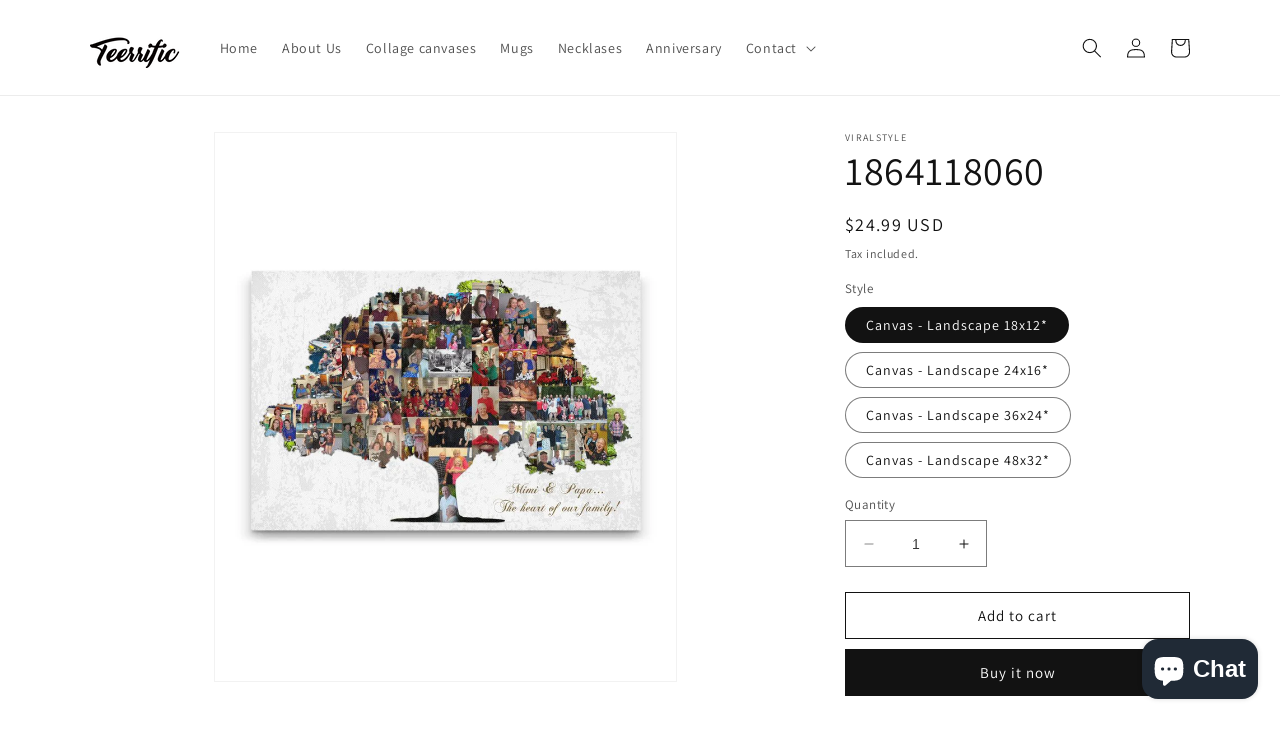

--- FILE ---
content_type: text/html; charset=utf-8
request_url: https://teerrific.com/products/1864118060
body_size: 38994
content:
<!doctype html>
<html class="no-js" lang="en">
  <head>
    <meta charset="utf-8">
    <meta http-equiv="X-UA-Compatible" content="IE=edge">
    <meta name="viewport" content="width=device-width,initial-scale=1">
    <meta name="theme-color" content="">
    <link rel="canonical" href="https://teerrific.com/products/1864118060"><link rel="icon" type="image/png" href="//teerrific.com/cdn/shop/files/favicon-32x32_a72f9de0-f98d-45b6-b5fc-2783bb00be49.png?crop=center&height=32&v=1692813866&width=32"><link rel="preconnect" href="https://fonts.shopifycdn.com" crossorigin><title>
      1864118060
 &ndash; Teerrific</title>

    
      <meta name="description" content="1864118060?">
    

    

<meta property="og:site_name" content="Teerrific">
<meta property="og:url" content="https://teerrific.com/products/1864118060">
<meta property="og:title" content="1864118060">
<meta property="og:type" content="product">
<meta property="og:description" content="1864118060?"><meta property="og:image" content="http://teerrific.com/cdn/shop/products/cd78320f72666f8645068e5e5adc32a5.jpg?v=1607766257">
  <meta property="og:image:secure_url" content="https://teerrific.com/cdn/shop/products/cd78320f72666f8645068e5e5adc32a5.jpg?v=1607766257">
  <meta property="og:image:width" content="1060">
  <meta property="og:image:height" content="1260"><meta property="og:price:amount" content="24.99">
  <meta property="og:price:currency" content="USD"><meta name="twitter:card" content="summary_large_image">
<meta name="twitter:title" content="1864118060">
<meta name="twitter:description" content="1864118060?">


    <script src="//teerrific.com/cdn/shop/t/7/assets/constants.js?v=58251544750838685771690173221" defer="defer"></script>
    <script src="//teerrific.com/cdn/shop/t/7/assets/pubsub.js?v=158357773527763999511690173221" defer="defer"></script>
    <script src="//teerrific.com/cdn/shop/t/7/assets/global.js?v=139248116715221171191690173221" defer="defer"></script><script src="//teerrific.com/cdn/shop/t/7/assets/animations.js?v=114255849464433187621690173220" defer="defer"></script><script>window.performance && window.performance.mark && window.performance.mark('shopify.content_for_header.start');</script><meta name="google-site-verification" content="hgUk-5lGGm7MY3gIKT_hUVhOUfSZY0FBAR5R5tB3tvQ">
<meta id="shopify-digital-wallet" name="shopify-digital-wallet" content="/15655243/digital_wallets/dialog">
<meta name="shopify-checkout-api-token" content="150b4de310b853cb778cb2d89d04bd25">
<meta id="in-context-paypal-metadata" data-shop-id="15655243" data-venmo-supported="false" data-environment="production" data-locale="en_US" data-paypal-v4="true" data-currency="USD">
<link rel="alternate" hreflang="x-default" href="https://teerrific.com/products/1864118060">
<link rel="alternate" hreflang="en" href="https://teerrific.com/products/1864118060">
<link rel="alternate" hreflang="de" href="https://teerrific.com/de/products/1864118060">
<link rel="alternate" hreflang="es" href="https://teerrific.com/es/products/1864118060">
<link rel="alternate" hreflang="en-AU" href="https://teerrific-store.myshopify.com/products/1864118060">
<link rel="alternate" hreflang="de-AU" href="https://teerrific-store.myshopify.com/de/products/1864118060">
<link rel="alternate" hreflang="es-AU" href="https://teerrific-store.myshopify.com/es/products/1864118060">
<link rel="alternate" hreflang="en-CA" href="https://teerrific-store.myshopify.com/products/1864118060">
<link rel="alternate" hreflang="de-CA" href="https://teerrific-store.myshopify.com/de/products/1864118060">
<link rel="alternate" hreflang="es-CA" href="https://teerrific-store.myshopify.com/es/products/1864118060">
<link rel="alternate" hreflang="en-NZ" href="https://teerrific-store.myshopify.com/products/1864118060">
<link rel="alternate" hreflang="de-NZ" href="https://teerrific-store.myshopify.com/de/products/1864118060">
<link rel="alternate" hreflang="es-NZ" href="https://teerrific-store.myshopify.com/es/products/1864118060">
<link rel="alternate" type="application/json+oembed" href="https://teerrific.com/products/1864118060.oembed">
<script async="async" src="/checkouts/internal/preloads.js?locale=en-US"></script>
<link rel="preconnect" href="https://shop.app" crossorigin="anonymous">
<script async="async" src="https://shop.app/checkouts/internal/preloads.js?locale=en-US&shop_id=15655243" crossorigin="anonymous"></script>
<script id="apple-pay-shop-capabilities" type="application/json">{"shopId":15655243,"countryCode":"CZ","currencyCode":"USD","merchantCapabilities":["supports3DS"],"merchantId":"gid:\/\/shopify\/Shop\/15655243","merchantName":"Teerrific","requiredBillingContactFields":["postalAddress","email"],"requiredShippingContactFields":["postalAddress","email"],"shippingType":"shipping","supportedNetworks":["visa","maestro","masterCard","amex"],"total":{"type":"pending","label":"Teerrific","amount":"1.00"},"shopifyPaymentsEnabled":true,"supportsSubscriptions":true}</script>
<script id="shopify-features" type="application/json">{"accessToken":"150b4de310b853cb778cb2d89d04bd25","betas":["rich-media-storefront-analytics"],"domain":"teerrific.com","predictiveSearch":true,"shopId":15655243,"locale":"en"}</script>
<script>var Shopify = Shopify || {};
Shopify.shop = "teerrific-store.myshopify.com";
Shopify.locale = "en";
Shopify.currency = {"active":"USD","rate":"1.0"};
Shopify.country = "US";
Shopify.theme = {"name":"Dawn","id":151247323461,"schema_name":"Dawn","schema_version":"10.0.0","theme_store_id":887,"role":"main"};
Shopify.theme.handle = "null";
Shopify.theme.style = {"id":null,"handle":null};
Shopify.cdnHost = "teerrific.com/cdn";
Shopify.routes = Shopify.routes || {};
Shopify.routes.root = "/";</script>
<script type="module">!function(o){(o.Shopify=o.Shopify||{}).modules=!0}(window);</script>
<script>!function(o){function n(){var o=[];function n(){o.push(Array.prototype.slice.apply(arguments))}return n.q=o,n}var t=o.Shopify=o.Shopify||{};t.loadFeatures=n(),t.autoloadFeatures=n()}(window);</script>
<script>
  window.ShopifyPay = window.ShopifyPay || {};
  window.ShopifyPay.apiHost = "shop.app\/pay";
  window.ShopifyPay.redirectState = null;
</script>
<script id="shop-js-analytics" type="application/json">{"pageType":"product"}</script>
<script defer="defer" async type="module" src="//teerrific.com/cdn/shopifycloud/shop-js/modules/v2/client.init-shop-cart-sync_BT-GjEfc.en.esm.js"></script>
<script defer="defer" async type="module" src="//teerrific.com/cdn/shopifycloud/shop-js/modules/v2/chunk.common_D58fp_Oc.esm.js"></script>
<script defer="defer" async type="module" src="//teerrific.com/cdn/shopifycloud/shop-js/modules/v2/chunk.modal_xMitdFEc.esm.js"></script>
<script type="module">
  await import("//teerrific.com/cdn/shopifycloud/shop-js/modules/v2/client.init-shop-cart-sync_BT-GjEfc.en.esm.js");
await import("//teerrific.com/cdn/shopifycloud/shop-js/modules/v2/chunk.common_D58fp_Oc.esm.js");
await import("//teerrific.com/cdn/shopifycloud/shop-js/modules/v2/chunk.modal_xMitdFEc.esm.js");

  window.Shopify.SignInWithShop?.initShopCartSync?.({"fedCMEnabled":true,"windoidEnabled":true});

</script>
<script>
  window.Shopify = window.Shopify || {};
  if (!window.Shopify.featureAssets) window.Shopify.featureAssets = {};
  window.Shopify.featureAssets['shop-js'] = {"shop-cart-sync":["modules/v2/client.shop-cart-sync_DZOKe7Ll.en.esm.js","modules/v2/chunk.common_D58fp_Oc.esm.js","modules/v2/chunk.modal_xMitdFEc.esm.js"],"init-fed-cm":["modules/v2/client.init-fed-cm_B6oLuCjv.en.esm.js","modules/v2/chunk.common_D58fp_Oc.esm.js","modules/v2/chunk.modal_xMitdFEc.esm.js"],"shop-cash-offers":["modules/v2/client.shop-cash-offers_D2sdYoxE.en.esm.js","modules/v2/chunk.common_D58fp_Oc.esm.js","modules/v2/chunk.modal_xMitdFEc.esm.js"],"shop-login-button":["modules/v2/client.shop-login-button_QeVjl5Y3.en.esm.js","modules/v2/chunk.common_D58fp_Oc.esm.js","modules/v2/chunk.modal_xMitdFEc.esm.js"],"pay-button":["modules/v2/client.pay-button_DXTOsIq6.en.esm.js","modules/v2/chunk.common_D58fp_Oc.esm.js","modules/v2/chunk.modal_xMitdFEc.esm.js"],"shop-button":["modules/v2/client.shop-button_DQZHx9pm.en.esm.js","modules/v2/chunk.common_D58fp_Oc.esm.js","modules/v2/chunk.modal_xMitdFEc.esm.js"],"avatar":["modules/v2/client.avatar_BTnouDA3.en.esm.js"],"init-windoid":["modules/v2/client.init-windoid_CR1B-cfM.en.esm.js","modules/v2/chunk.common_D58fp_Oc.esm.js","modules/v2/chunk.modal_xMitdFEc.esm.js"],"init-shop-for-new-customer-accounts":["modules/v2/client.init-shop-for-new-customer-accounts_C_vY_xzh.en.esm.js","modules/v2/client.shop-login-button_QeVjl5Y3.en.esm.js","modules/v2/chunk.common_D58fp_Oc.esm.js","modules/v2/chunk.modal_xMitdFEc.esm.js"],"init-shop-email-lookup-coordinator":["modules/v2/client.init-shop-email-lookup-coordinator_BI7n9ZSv.en.esm.js","modules/v2/chunk.common_D58fp_Oc.esm.js","modules/v2/chunk.modal_xMitdFEc.esm.js"],"init-shop-cart-sync":["modules/v2/client.init-shop-cart-sync_BT-GjEfc.en.esm.js","modules/v2/chunk.common_D58fp_Oc.esm.js","modules/v2/chunk.modal_xMitdFEc.esm.js"],"shop-toast-manager":["modules/v2/client.shop-toast-manager_DiYdP3xc.en.esm.js","modules/v2/chunk.common_D58fp_Oc.esm.js","modules/v2/chunk.modal_xMitdFEc.esm.js"],"init-customer-accounts":["modules/v2/client.init-customer-accounts_D9ZNqS-Q.en.esm.js","modules/v2/client.shop-login-button_QeVjl5Y3.en.esm.js","modules/v2/chunk.common_D58fp_Oc.esm.js","modules/v2/chunk.modal_xMitdFEc.esm.js"],"init-customer-accounts-sign-up":["modules/v2/client.init-customer-accounts-sign-up_iGw4briv.en.esm.js","modules/v2/client.shop-login-button_QeVjl5Y3.en.esm.js","modules/v2/chunk.common_D58fp_Oc.esm.js","modules/v2/chunk.modal_xMitdFEc.esm.js"],"shop-follow-button":["modules/v2/client.shop-follow-button_CqMgW2wH.en.esm.js","modules/v2/chunk.common_D58fp_Oc.esm.js","modules/v2/chunk.modal_xMitdFEc.esm.js"],"checkout-modal":["modules/v2/client.checkout-modal_xHeaAweL.en.esm.js","modules/v2/chunk.common_D58fp_Oc.esm.js","modules/v2/chunk.modal_xMitdFEc.esm.js"],"shop-login":["modules/v2/client.shop-login_D91U-Q7h.en.esm.js","modules/v2/chunk.common_D58fp_Oc.esm.js","modules/v2/chunk.modal_xMitdFEc.esm.js"],"lead-capture":["modules/v2/client.lead-capture_BJmE1dJe.en.esm.js","modules/v2/chunk.common_D58fp_Oc.esm.js","modules/v2/chunk.modal_xMitdFEc.esm.js"],"payment-terms":["modules/v2/client.payment-terms_Ci9AEqFq.en.esm.js","modules/v2/chunk.common_D58fp_Oc.esm.js","modules/v2/chunk.modal_xMitdFEc.esm.js"]};
</script>
<script>(function() {
  var isLoaded = false;
  function asyncLoad() {
    if (isLoaded) return;
    isLoaded = true;
    var urls = ["https:\/\/app.teelaunch.com\/sizing-charts-script.js?shop=teerrific-store.myshopify.com","https:\/\/app.teelaunch.com\/sizing-charts-script.js?shop=teerrific-store.myshopify.com","https:\/\/app.teelaunch.com\/sizing-charts-script.js?shop=teerrific-store.myshopify.com","\/\/cdn.shopify.com\/proxy\/16bac69b7c331c93a69aced2418b573d097445251fd191496e04b1942f3a3fc0\/storage.googleapis.com\/adnabu-shopify\/online-store\/431e575149c64841831bd3701722504358.min.js?shop=teerrific-store.myshopify.com\u0026sp-cache-control=cHVibGljLCBtYXgtYWdlPTkwMA","https:\/\/app.teelaunch.com\/sizing-charts-script.js?shop=teerrific-store.myshopify.com"];
    for (var i = 0; i < urls.length; i++) {
      var s = document.createElement('script');
      s.type = 'text/javascript';
      s.async = true;
      s.src = urls[i];
      var x = document.getElementsByTagName('script')[0];
      x.parentNode.insertBefore(s, x);
    }
  };
  if(window.attachEvent) {
    window.attachEvent('onload', asyncLoad);
  } else {
    window.addEventListener('load', asyncLoad, false);
  }
})();</script>
<script id="__st">var __st={"a":15655243,"offset":-18000,"reqid":"ff9a171c-d790-4fe4-9049-8ef96f8c292f-1769323010","pageurl":"teerrific.com\/products\/1864118060","u":"c4a52ab59a55","p":"product","rtyp":"product","rid":5906892914845};</script>
<script>window.ShopifyPaypalV4VisibilityTracking = true;</script>
<script id="captcha-bootstrap">!function(){'use strict';const t='contact',e='account',n='new_comment',o=[[t,t],['blogs',n],['comments',n],[t,'customer']],c=[[e,'customer_login'],[e,'guest_login'],[e,'recover_customer_password'],[e,'create_customer']],r=t=>t.map((([t,e])=>`form[action*='/${t}']:not([data-nocaptcha='true']) input[name='form_type'][value='${e}']`)).join(','),a=t=>()=>t?[...document.querySelectorAll(t)].map((t=>t.form)):[];function s(){const t=[...o],e=r(t);return a(e)}const i='password',u='form_key',d=['recaptcha-v3-token','g-recaptcha-response','h-captcha-response',i],f=()=>{try{return window.sessionStorage}catch{return}},m='__shopify_v',_=t=>t.elements[u];function p(t,e,n=!1){try{const o=window.sessionStorage,c=JSON.parse(o.getItem(e)),{data:r}=function(t){const{data:e,action:n}=t;return t[m]||n?{data:e,action:n}:{data:t,action:n}}(c);for(const[e,n]of Object.entries(r))t.elements[e]&&(t.elements[e].value=n);n&&o.removeItem(e)}catch(o){console.error('form repopulation failed',{error:o})}}const l='form_type',E='cptcha';function T(t){t.dataset[E]=!0}const w=window,h=w.document,L='Shopify',v='ce_forms',y='captcha';let A=!1;((t,e)=>{const n=(g='f06e6c50-85a8-45c8-87d0-21a2b65856fe',I='https://cdn.shopify.com/shopifycloud/storefront-forms-hcaptcha/ce_storefront_forms_captcha_hcaptcha.v1.5.2.iife.js',D={infoText:'Protected by hCaptcha',privacyText:'Privacy',termsText:'Terms'},(t,e,n)=>{const o=w[L][v],c=o.bindForm;if(c)return c(t,g,e,D).then(n);var r;o.q.push([[t,g,e,D],n]),r=I,A||(h.body.append(Object.assign(h.createElement('script'),{id:'captcha-provider',async:!0,src:r})),A=!0)});var g,I,D;w[L]=w[L]||{},w[L][v]=w[L][v]||{},w[L][v].q=[],w[L][y]=w[L][y]||{},w[L][y].protect=function(t,e){n(t,void 0,e),T(t)},Object.freeze(w[L][y]),function(t,e,n,w,h,L){const[v,y,A,g]=function(t,e,n){const i=e?o:[],u=t?c:[],d=[...i,...u],f=r(d),m=r(i),_=r(d.filter((([t,e])=>n.includes(e))));return[a(f),a(m),a(_),s()]}(w,h,L),I=t=>{const e=t.target;return e instanceof HTMLFormElement?e:e&&e.form},D=t=>v().includes(t);t.addEventListener('submit',(t=>{const e=I(t);if(!e)return;const n=D(e)&&!e.dataset.hcaptchaBound&&!e.dataset.recaptchaBound,o=_(e),c=g().includes(e)&&(!o||!o.value);(n||c)&&t.preventDefault(),c&&!n&&(function(t){try{if(!f())return;!function(t){const e=f();if(!e)return;const n=_(t);if(!n)return;const o=n.value;o&&e.removeItem(o)}(t);const e=Array.from(Array(32),(()=>Math.random().toString(36)[2])).join('');!function(t,e){_(t)||t.append(Object.assign(document.createElement('input'),{type:'hidden',name:u})),t.elements[u].value=e}(t,e),function(t,e){const n=f();if(!n)return;const o=[...t.querySelectorAll(`input[type='${i}']`)].map((({name:t})=>t)),c=[...d,...o],r={};for(const[a,s]of new FormData(t).entries())c.includes(a)||(r[a]=s);n.setItem(e,JSON.stringify({[m]:1,action:t.action,data:r}))}(t,e)}catch(e){console.error('failed to persist form',e)}}(e),e.submit())}));const S=(t,e)=>{t&&!t.dataset[E]&&(n(t,e.some((e=>e===t))),T(t))};for(const o of['focusin','change'])t.addEventListener(o,(t=>{const e=I(t);D(e)&&S(e,y())}));const B=e.get('form_key'),M=e.get(l),P=B&&M;t.addEventListener('DOMContentLoaded',(()=>{const t=y();if(P)for(const e of t)e.elements[l].value===M&&p(e,B);[...new Set([...A(),...v().filter((t=>'true'===t.dataset.shopifyCaptcha))])].forEach((e=>S(e,t)))}))}(h,new URLSearchParams(w.location.search),n,t,e,['guest_login'])})(!0,!0)}();</script>
<script integrity="sha256-4kQ18oKyAcykRKYeNunJcIwy7WH5gtpwJnB7kiuLZ1E=" data-source-attribution="shopify.loadfeatures" defer="defer" src="//teerrific.com/cdn/shopifycloud/storefront/assets/storefront/load_feature-a0a9edcb.js" crossorigin="anonymous"></script>
<script crossorigin="anonymous" defer="defer" src="//teerrific.com/cdn/shopifycloud/storefront/assets/shopify_pay/storefront-65b4c6d7.js?v=20250812"></script>
<script data-source-attribution="shopify.dynamic_checkout.dynamic.init">var Shopify=Shopify||{};Shopify.PaymentButton=Shopify.PaymentButton||{isStorefrontPortableWallets:!0,init:function(){window.Shopify.PaymentButton.init=function(){};var t=document.createElement("script");t.src="https://teerrific.com/cdn/shopifycloud/portable-wallets/latest/portable-wallets.en.js",t.type="module",document.head.appendChild(t)}};
</script>
<script data-source-attribution="shopify.dynamic_checkout.buyer_consent">
  function portableWalletsHideBuyerConsent(e){var t=document.getElementById("shopify-buyer-consent"),n=document.getElementById("shopify-subscription-policy-button");t&&n&&(t.classList.add("hidden"),t.setAttribute("aria-hidden","true"),n.removeEventListener("click",e))}function portableWalletsShowBuyerConsent(e){var t=document.getElementById("shopify-buyer-consent"),n=document.getElementById("shopify-subscription-policy-button");t&&n&&(t.classList.remove("hidden"),t.removeAttribute("aria-hidden"),n.addEventListener("click",e))}window.Shopify?.PaymentButton&&(window.Shopify.PaymentButton.hideBuyerConsent=portableWalletsHideBuyerConsent,window.Shopify.PaymentButton.showBuyerConsent=portableWalletsShowBuyerConsent);
</script>
<script>
  function portableWalletsCleanup(e){e&&e.src&&console.error("Failed to load portable wallets script "+e.src);var t=document.querySelectorAll("shopify-accelerated-checkout .shopify-payment-button__skeleton, shopify-accelerated-checkout-cart .wallet-cart-button__skeleton"),e=document.getElementById("shopify-buyer-consent");for(let e=0;e<t.length;e++)t[e].remove();e&&e.remove()}function portableWalletsNotLoadedAsModule(e){e instanceof ErrorEvent&&"string"==typeof e.message&&e.message.includes("import.meta")&&"string"==typeof e.filename&&e.filename.includes("portable-wallets")&&(window.removeEventListener("error",portableWalletsNotLoadedAsModule),window.Shopify.PaymentButton.failedToLoad=e,"loading"===document.readyState?document.addEventListener("DOMContentLoaded",window.Shopify.PaymentButton.init):window.Shopify.PaymentButton.init())}window.addEventListener("error",portableWalletsNotLoadedAsModule);
</script>

<script type="module" src="https://teerrific.com/cdn/shopifycloud/portable-wallets/latest/portable-wallets.en.js" onError="portableWalletsCleanup(this)" crossorigin="anonymous"></script>
<script nomodule>
  document.addEventListener("DOMContentLoaded", portableWalletsCleanup);
</script>

<link id="shopify-accelerated-checkout-styles" rel="stylesheet" media="screen" href="https://teerrific.com/cdn/shopifycloud/portable-wallets/latest/accelerated-checkout-backwards-compat.css" crossorigin="anonymous">
<style id="shopify-accelerated-checkout-cart">
        #shopify-buyer-consent {
  margin-top: 1em;
  display: inline-block;
  width: 100%;
}

#shopify-buyer-consent.hidden {
  display: none;
}

#shopify-subscription-policy-button {
  background: none;
  border: none;
  padding: 0;
  text-decoration: underline;
  font-size: inherit;
  cursor: pointer;
}

#shopify-subscription-policy-button::before {
  box-shadow: none;
}

      </style>
<script id="sections-script" data-sections="header" defer="defer" src="//teerrific.com/cdn/shop/t/7/compiled_assets/scripts.js?v=4844"></script>
<script>window.performance && window.performance.mark && window.performance.mark('shopify.content_for_header.end');</script>


    <style data-shopify>
      @font-face {
  font-family: Assistant;
  font-weight: 400;
  font-style: normal;
  font-display: swap;
  src: url("//teerrific.com/cdn/fonts/assistant/assistant_n4.9120912a469cad1cc292572851508ca49d12e768.woff2") format("woff2"),
       url("//teerrific.com/cdn/fonts/assistant/assistant_n4.6e9875ce64e0fefcd3f4446b7ec9036b3ddd2985.woff") format("woff");
}

      @font-face {
  font-family: Assistant;
  font-weight: 700;
  font-style: normal;
  font-display: swap;
  src: url("//teerrific.com/cdn/fonts/assistant/assistant_n7.bf44452348ec8b8efa3aa3068825305886b1c83c.woff2") format("woff2"),
       url("//teerrific.com/cdn/fonts/assistant/assistant_n7.0c887fee83f6b3bda822f1150b912c72da0f7b64.woff") format("woff");
}

      
      
      @font-face {
  font-family: Assistant;
  font-weight: 400;
  font-style: normal;
  font-display: swap;
  src: url("//teerrific.com/cdn/fonts/assistant/assistant_n4.9120912a469cad1cc292572851508ca49d12e768.woff2") format("woff2"),
       url("//teerrific.com/cdn/fonts/assistant/assistant_n4.6e9875ce64e0fefcd3f4446b7ec9036b3ddd2985.woff") format("woff");
}


      
        :root,
        .color-background-1 {
          --color-background: 255,255,255;
        
          --gradient-background: #ffffff;
        
        --color-foreground: 18,18,18;
        --color-shadow: 18,18,18;
        --color-button: 18,18,18;
        --color-button-text: 255,255,255;
        --color-secondary-button: 255,255,255;
        --color-secondary-button-text: 18,18,18;
        --color-link: 18,18,18;
        --color-badge-foreground: 18,18,18;
        --color-badge-background: 255,255,255;
        --color-badge-border: 18,18,18;
        --payment-terms-background-color: rgb(255 255 255);
      }
      
        
        .color-background-2 {
          --color-background: 243,243,243;
        
          --gradient-background: #f3f3f3;
        
        --color-foreground: 18,18,18;
        --color-shadow: 18,18,18;
        --color-button: 18,18,18;
        --color-button-text: 243,243,243;
        --color-secondary-button: 243,243,243;
        --color-secondary-button-text: 18,18,18;
        --color-link: 18,18,18;
        --color-badge-foreground: 18,18,18;
        --color-badge-background: 243,243,243;
        --color-badge-border: 18,18,18;
        --payment-terms-background-color: rgb(243 243 243);
      }
      
        
        .color-inverse {
          --color-background: 36,40,51;
        
          --gradient-background: #242833;
        
        --color-foreground: 255,255,255;
        --color-shadow: 18,18,18;
        --color-button: 255,255,255;
        --color-button-text: 0,0,0;
        --color-secondary-button: 36,40,51;
        --color-secondary-button-text: 255,255,255;
        --color-link: 255,255,255;
        --color-badge-foreground: 255,255,255;
        --color-badge-background: 36,40,51;
        --color-badge-border: 255,255,255;
        --payment-terms-background-color: rgb(36 40 51);
      }
      
        
        .color-accent-1 {
          --color-background: 18,18,18;
        
          --gradient-background: #121212;
        
        --color-foreground: 255,255,255;
        --color-shadow: 18,18,18;
        --color-button: 255,255,255;
        --color-button-text: 18,18,18;
        --color-secondary-button: 18,18,18;
        --color-secondary-button-text: 255,255,255;
        --color-link: 255,255,255;
        --color-badge-foreground: 255,255,255;
        --color-badge-background: 18,18,18;
        --color-badge-border: 255,255,255;
        --payment-terms-background-color: rgb(18 18 18);
      }
      
        
        .color-accent-2 {
          --color-background: 51,79,180;
        
          --gradient-background: #334fb4;
        
        --color-foreground: 255,255,255;
        --color-shadow: 18,18,18;
        --color-button: 255,255,255;
        --color-button-text: 51,79,180;
        --color-secondary-button: 51,79,180;
        --color-secondary-button-text: 255,255,255;
        --color-link: 255,255,255;
        --color-badge-foreground: 255,255,255;
        --color-badge-background: 51,79,180;
        --color-badge-border: 255,255,255;
        --payment-terms-background-color: rgb(51 79 180);
      }
      

      body, .color-background-1, .color-background-2, .color-inverse, .color-accent-1, .color-accent-2 {
        color: rgba(var(--color-foreground), 0.75);
        background-color: rgb(var(--color-background));
      }

      :root {
        --font-body-family: Assistant, sans-serif;
        --font-body-style: normal;
        --font-body-weight: 400;
        --font-body-weight-bold: 700;

        --font-heading-family: Assistant, sans-serif;
        --font-heading-style: normal;
        --font-heading-weight: 400;

        --font-body-scale: 1.0;
        --font-heading-scale: 1.0;

        --media-padding: px;
        --media-border-opacity: 0.05;
        --media-border-width: 1px;
        --media-radius: 0px;
        --media-shadow-opacity: 0.0;
        --media-shadow-horizontal-offset: 0px;
        --media-shadow-vertical-offset: 4px;
        --media-shadow-blur-radius: 5px;
        --media-shadow-visible: 0;

        --page-width: 120rem;
        --page-width-margin: 0rem;

        --product-card-image-padding: 0.0rem;
        --product-card-corner-radius: 0.0rem;
        --product-card-text-alignment: left;
        --product-card-border-width: 0.0rem;
        --product-card-border-opacity: 0.1;
        --product-card-shadow-opacity: 0.0;
        --product-card-shadow-visible: 0;
        --product-card-shadow-horizontal-offset: 0.0rem;
        --product-card-shadow-vertical-offset: 0.4rem;
        --product-card-shadow-blur-radius: 0.5rem;

        --collection-card-image-padding: 0.0rem;
        --collection-card-corner-radius: 0.0rem;
        --collection-card-text-alignment: left;
        --collection-card-border-width: 0.0rem;
        --collection-card-border-opacity: 0.1;
        --collection-card-shadow-opacity: 0.0;
        --collection-card-shadow-visible: 0;
        --collection-card-shadow-horizontal-offset: 0.0rem;
        --collection-card-shadow-vertical-offset: 0.4rem;
        --collection-card-shadow-blur-radius: 0.5rem;

        --blog-card-image-padding: 0.0rem;
        --blog-card-corner-radius: 0.0rem;
        --blog-card-text-alignment: left;
        --blog-card-border-width: 0.0rem;
        --blog-card-border-opacity: 0.1;
        --blog-card-shadow-opacity: 0.0;
        --blog-card-shadow-visible: 0;
        --blog-card-shadow-horizontal-offset: 0.0rem;
        --blog-card-shadow-vertical-offset: 0.4rem;
        --blog-card-shadow-blur-radius: 0.5rem;

        --badge-corner-radius: 4.0rem;

        --popup-border-width: 1px;
        --popup-border-opacity: 0.1;
        --popup-corner-radius: 0px;
        --popup-shadow-opacity: 0.0;
        --popup-shadow-horizontal-offset: 0px;
        --popup-shadow-vertical-offset: 4px;
        --popup-shadow-blur-radius: 5px;

        --drawer-border-width: 1px;
        --drawer-border-opacity: 0.1;
        --drawer-shadow-opacity: 0.0;
        --drawer-shadow-horizontal-offset: 0px;
        --drawer-shadow-vertical-offset: 4px;
        --drawer-shadow-blur-radius: 5px;

        --spacing-sections-desktop: 0px;
        --spacing-sections-mobile: 0px;

        --grid-desktop-vertical-spacing: 8px;
        --grid-desktop-horizontal-spacing: 8px;
        --grid-mobile-vertical-spacing: 4px;
        --grid-mobile-horizontal-spacing: 4px;

        --text-boxes-border-opacity: 0.1;
        --text-boxes-border-width: 0px;
        --text-boxes-radius: 0px;
        --text-boxes-shadow-opacity: 0.0;
        --text-boxes-shadow-visible: 0;
        --text-boxes-shadow-horizontal-offset: 0px;
        --text-boxes-shadow-vertical-offset: 4px;
        --text-boxes-shadow-blur-radius: 5px;

        --buttons-radius: 0px;
        --buttons-radius-outset: 0px;
        --buttons-border-width: 1px;
        --buttons-border-opacity: 1.0;
        --buttons-shadow-opacity: 0.0;
        --buttons-shadow-visible: 0;
        --buttons-shadow-horizontal-offset: 0px;
        --buttons-shadow-vertical-offset: 4px;
        --buttons-shadow-blur-radius: 5px;
        --buttons-border-offset: 0px;

        --inputs-radius: 0px;
        --inputs-border-width: 1px;
        --inputs-border-opacity: 0.55;
        --inputs-shadow-opacity: 0.0;
        --inputs-shadow-horizontal-offset: 0px;
        --inputs-margin-offset: 0px;
        --inputs-shadow-vertical-offset: 4px;
        --inputs-shadow-blur-radius: 5px;
        --inputs-radius-outset: 0px;

        --variant-pills-radius: 40px;
        --variant-pills-border-width: 1px;
        --variant-pills-border-opacity: 0.55;
        --variant-pills-shadow-opacity: 0.0;
        --variant-pills-shadow-horizontal-offset: 0px;
        --variant-pills-shadow-vertical-offset: 4px;
        --variant-pills-shadow-blur-radius: 5px;
      }

      *,
      *::before,
      *::after {
        box-sizing: inherit;
      }

      html {
        box-sizing: border-box;
        font-size: calc(var(--font-body-scale) * 62.5%);
        height: 100%;
      }

      body {
        display: grid;
        grid-template-rows: auto auto 1fr auto;
        grid-template-columns: 100%;
        min-height: 100%;
        margin: 0;
        font-size: 1.5rem;
        letter-spacing: 0.06rem;
        line-height: calc(1 + 0.8 / var(--font-body-scale));
        font-family: var(--font-body-family);
        font-style: var(--font-body-style);
        font-weight: var(--font-body-weight);
      }

      @media screen and (min-width: 750px) {
        body {
          font-size: 1.6rem;
        }
      }
    </style>

    <link href="//teerrific.com/cdn/shop/t/7/assets/base.css?v=117828829876360325261690173220" rel="stylesheet" type="text/css" media="all" />
<link rel="preload" as="font" href="//teerrific.com/cdn/fonts/assistant/assistant_n4.9120912a469cad1cc292572851508ca49d12e768.woff2" type="font/woff2" crossorigin><link rel="preload" as="font" href="//teerrific.com/cdn/fonts/assistant/assistant_n4.9120912a469cad1cc292572851508ca49d12e768.woff2" type="font/woff2" crossorigin><link
        rel="stylesheet"
        href="//teerrific.com/cdn/shop/t/7/assets/component-predictive-search.css?v=118923337488134913561690173221"
        media="print"
        onload="this.media='all'"
      ><script>
      document.documentElement.className = document.documentElement.className.replace('no-js', 'js');
      if (Shopify.designMode) {
        document.documentElement.classList.add('shopify-design-mode');
      }
    </script>
  <script src="https://cdn.shopify.com/extensions/e8878072-2f6b-4e89-8082-94b04320908d/inbox-1254/assets/inbox-chat-loader.js" type="text/javascript" defer="defer"></script>
<link href="https://monorail-edge.shopifysvc.com" rel="dns-prefetch">
<script>(function(){if ("sendBeacon" in navigator && "performance" in window) {try {var session_token_from_headers = performance.getEntriesByType('navigation')[0].serverTiming.find(x => x.name == '_s').description;} catch {var session_token_from_headers = undefined;}var session_cookie_matches = document.cookie.match(/_shopify_s=([^;]*)/);var session_token_from_cookie = session_cookie_matches && session_cookie_matches.length === 2 ? session_cookie_matches[1] : "";var session_token = session_token_from_headers || session_token_from_cookie || "";function handle_abandonment_event(e) {var entries = performance.getEntries().filter(function(entry) {return /monorail-edge.shopifysvc.com/.test(entry.name);});if (!window.abandonment_tracked && entries.length === 0) {window.abandonment_tracked = true;var currentMs = Date.now();var navigation_start = performance.timing.navigationStart;var payload = {shop_id: 15655243,url: window.location.href,navigation_start,duration: currentMs - navigation_start,session_token,page_type: "product"};window.navigator.sendBeacon("https://monorail-edge.shopifysvc.com/v1/produce", JSON.stringify({schema_id: "online_store_buyer_site_abandonment/1.1",payload: payload,metadata: {event_created_at_ms: currentMs,event_sent_at_ms: currentMs}}));}}window.addEventListener('pagehide', handle_abandonment_event);}}());</script>
<script id="web-pixels-manager-setup">(function e(e,d,r,n,o){if(void 0===o&&(o={}),!Boolean(null===(a=null===(i=window.Shopify)||void 0===i?void 0:i.analytics)||void 0===a?void 0:a.replayQueue)){var i,a;window.Shopify=window.Shopify||{};var t=window.Shopify;t.analytics=t.analytics||{};var s=t.analytics;s.replayQueue=[],s.publish=function(e,d,r){return s.replayQueue.push([e,d,r]),!0};try{self.performance.mark("wpm:start")}catch(e){}var l=function(){var e={modern:/Edge?\/(1{2}[4-9]|1[2-9]\d|[2-9]\d{2}|\d{4,})\.\d+(\.\d+|)|Firefox\/(1{2}[4-9]|1[2-9]\d|[2-9]\d{2}|\d{4,})\.\d+(\.\d+|)|Chrom(ium|e)\/(9{2}|\d{3,})\.\d+(\.\d+|)|(Maci|X1{2}).+ Version\/(15\.\d+|(1[6-9]|[2-9]\d|\d{3,})\.\d+)([,.]\d+|)( \(\w+\)|)( Mobile\/\w+|) Safari\/|Chrome.+OPR\/(9{2}|\d{3,})\.\d+\.\d+|(CPU[ +]OS|iPhone[ +]OS|CPU[ +]iPhone|CPU IPhone OS|CPU iPad OS)[ +]+(15[._]\d+|(1[6-9]|[2-9]\d|\d{3,})[._]\d+)([._]\d+|)|Android:?[ /-](13[3-9]|1[4-9]\d|[2-9]\d{2}|\d{4,})(\.\d+|)(\.\d+|)|Android.+Firefox\/(13[5-9]|1[4-9]\d|[2-9]\d{2}|\d{4,})\.\d+(\.\d+|)|Android.+Chrom(ium|e)\/(13[3-9]|1[4-9]\d|[2-9]\d{2}|\d{4,})\.\d+(\.\d+|)|SamsungBrowser\/([2-9]\d|\d{3,})\.\d+/,legacy:/Edge?\/(1[6-9]|[2-9]\d|\d{3,})\.\d+(\.\d+|)|Firefox\/(5[4-9]|[6-9]\d|\d{3,})\.\d+(\.\d+|)|Chrom(ium|e)\/(5[1-9]|[6-9]\d|\d{3,})\.\d+(\.\d+|)([\d.]+$|.*Safari\/(?![\d.]+ Edge\/[\d.]+$))|(Maci|X1{2}).+ Version\/(10\.\d+|(1[1-9]|[2-9]\d|\d{3,})\.\d+)([,.]\d+|)( \(\w+\)|)( Mobile\/\w+|) Safari\/|Chrome.+OPR\/(3[89]|[4-9]\d|\d{3,})\.\d+\.\d+|(CPU[ +]OS|iPhone[ +]OS|CPU[ +]iPhone|CPU IPhone OS|CPU iPad OS)[ +]+(10[._]\d+|(1[1-9]|[2-9]\d|\d{3,})[._]\d+)([._]\d+|)|Android:?[ /-](13[3-9]|1[4-9]\d|[2-9]\d{2}|\d{4,})(\.\d+|)(\.\d+|)|Mobile Safari.+OPR\/([89]\d|\d{3,})\.\d+\.\d+|Android.+Firefox\/(13[5-9]|1[4-9]\d|[2-9]\d{2}|\d{4,})\.\d+(\.\d+|)|Android.+Chrom(ium|e)\/(13[3-9]|1[4-9]\d|[2-9]\d{2}|\d{4,})\.\d+(\.\d+|)|Android.+(UC? ?Browser|UCWEB|U3)[ /]?(15\.([5-9]|\d{2,})|(1[6-9]|[2-9]\d|\d{3,})\.\d+)\.\d+|SamsungBrowser\/(5\.\d+|([6-9]|\d{2,})\.\d+)|Android.+MQ{2}Browser\/(14(\.(9|\d{2,})|)|(1[5-9]|[2-9]\d|\d{3,})(\.\d+|))(\.\d+|)|K[Aa][Ii]OS\/(3\.\d+|([4-9]|\d{2,})\.\d+)(\.\d+|)/},d=e.modern,r=e.legacy,n=navigator.userAgent;return n.match(d)?"modern":n.match(r)?"legacy":"unknown"}(),u="modern"===l?"modern":"legacy",c=(null!=n?n:{modern:"",legacy:""})[u],f=function(e){return[e.baseUrl,"/wpm","/b",e.hashVersion,"modern"===e.buildTarget?"m":"l",".js"].join("")}({baseUrl:d,hashVersion:r,buildTarget:u}),m=function(e){var d=e.version,r=e.bundleTarget,n=e.surface,o=e.pageUrl,i=e.monorailEndpoint;return{emit:function(e){var a=e.status,t=e.errorMsg,s=(new Date).getTime(),l=JSON.stringify({metadata:{event_sent_at_ms:s},events:[{schema_id:"web_pixels_manager_load/3.1",payload:{version:d,bundle_target:r,page_url:o,status:a,surface:n,error_msg:t},metadata:{event_created_at_ms:s}}]});if(!i)return console&&console.warn&&console.warn("[Web Pixels Manager] No Monorail endpoint provided, skipping logging."),!1;try{return self.navigator.sendBeacon.bind(self.navigator)(i,l)}catch(e){}var u=new XMLHttpRequest;try{return u.open("POST",i,!0),u.setRequestHeader("Content-Type","text/plain"),u.send(l),!0}catch(e){return console&&console.warn&&console.warn("[Web Pixels Manager] Got an unhandled error while logging to Monorail."),!1}}}}({version:r,bundleTarget:l,surface:e.surface,pageUrl:self.location.href,monorailEndpoint:e.monorailEndpoint});try{o.browserTarget=l,function(e){var d=e.src,r=e.async,n=void 0===r||r,o=e.onload,i=e.onerror,a=e.sri,t=e.scriptDataAttributes,s=void 0===t?{}:t,l=document.createElement("script"),u=document.querySelector("head"),c=document.querySelector("body");if(l.async=n,l.src=d,a&&(l.integrity=a,l.crossOrigin="anonymous"),s)for(var f in s)if(Object.prototype.hasOwnProperty.call(s,f))try{l.dataset[f]=s[f]}catch(e){}if(o&&l.addEventListener("load",o),i&&l.addEventListener("error",i),u)u.appendChild(l);else{if(!c)throw new Error("Did not find a head or body element to append the script");c.appendChild(l)}}({src:f,async:!0,onload:function(){if(!function(){var e,d;return Boolean(null===(d=null===(e=window.Shopify)||void 0===e?void 0:e.analytics)||void 0===d?void 0:d.initialized)}()){var d=window.webPixelsManager.init(e)||void 0;if(d){var r=window.Shopify.analytics;r.replayQueue.forEach((function(e){var r=e[0],n=e[1],o=e[2];d.publishCustomEvent(r,n,o)})),r.replayQueue=[],r.publish=d.publishCustomEvent,r.visitor=d.visitor,r.initialized=!0}}},onerror:function(){return m.emit({status:"failed",errorMsg:"".concat(f," has failed to load")})},sri:function(e){var d=/^sha384-[A-Za-z0-9+/=]+$/;return"string"==typeof e&&d.test(e)}(c)?c:"",scriptDataAttributes:o}),m.emit({status:"loading"})}catch(e){m.emit({status:"failed",errorMsg:(null==e?void 0:e.message)||"Unknown error"})}}})({shopId: 15655243,storefrontBaseUrl: "https://teerrific.com",extensionsBaseUrl: "https://extensions.shopifycdn.com/cdn/shopifycloud/web-pixels-manager",monorailEndpoint: "https://monorail-edge.shopifysvc.com/unstable/produce_batch",surface: "storefront-renderer",enabledBetaFlags: ["2dca8a86"],webPixelsConfigList: [{"id":"1017807173","configuration":"{\"config\":\"{\\\"pixel_id\\\":\\\"G-7MXL30H0ZH\\\",\\\"target_country\\\":\\\"US\\\",\\\"gtag_events\\\":[{\\\"type\\\":\\\"search\\\",\\\"action_label\\\":[\\\"G-7MXL30H0ZH\\\",\\\"AW-725413053\\\/6kAqCIfXs6wZEL3Z89kC\\\"]},{\\\"type\\\":\\\"begin_checkout\\\",\\\"action_label\\\":[\\\"G-7MXL30H0ZH\\\",\\\"AW-725413053\\\/PDPVCI3Xs6wZEL3Z89kC\\\"]},{\\\"type\\\":\\\"view_item\\\",\\\"action_label\\\":[\\\"G-7MXL30H0ZH\\\",\\\"AW-725413053\\\/YkdQCITXs6wZEL3Z89kC\\\",\\\"MC-3TSF4HDZ0N\\\"]},{\\\"type\\\":\\\"purchase\\\",\\\"action_label\\\":[\\\"G-7MXL30H0ZH\\\",\\\"AW-725413053\\\/uPvUCP7Ws6wZEL3Z89kC\\\",\\\"MC-3TSF4HDZ0N\\\"]},{\\\"type\\\":\\\"page_view\\\",\\\"action_label\\\":[\\\"G-7MXL30H0ZH\\\",\\\"AW-725413053\\\/oBYhCIHXs6wZEL3Z89kC\\\",\\\"MC-3TSF4HDZ0N\\\"]},{\\\"type\\\":\\\"add_payment_info\\\",\\\"action_label\\\":[\\\"G-7MXL30H0ZH\\\",\\\"AW-725413053\\\/kBc0CJDXs6wZEL3Z89kC\\\"]},{\\\"type\\\":\\\"add_to_cart\\\",\\\"action_label\\\":[\\\"G-7MXL30H0ZH\\\",\\\"AW-725413053\\\/zieZCIrXs6wZEL3Z89kC\\\"]}],\\\"enable_monitoring_mode\\\":false}\"}","eventPayloadVersion":"v1","runtimeContext":"OPEN","scriptVersion":"b2a88bafab3e21179ed38636efcd8a93","type":"APP","apiClientId":1780363,"privacyPurposes":[],"dataSharingAdjustments":{"protectedCustomerApprovalScopes":["read_customer_address","read_customer_email","read_customer_name","read_customer_personal_data","read_customer_phone"]}},{"id":"741179717","configuration":"{\"pixel_id\":\"943551284084041\",\"pixel_type\":\"facebook_pixel\",\"metaapp_system_user_token\":\"-\"}","eventPayloadVersion":"v1","runtimeContext":"OPEN","scriptVersion":"ca16bc87fe92b6042fbaa3acc2fbdaa6","type":"APP","apiClientId":2329312,"privacyPurposes":["ANALYTICS","MARKETING","SALE_OF_DATA"],"dataSharingAdjustments":{"protectedCustomerApprovalScopes":["read_customer_address","read_customer_email","read_customer_name","read_customer_personal_data","read_customer_phone"]}},{"id":"102367557","eventPayloadVersion":"1","runtimeContext":"LAX","scriptVersion":"1","type":"CUSTOM","privacyPurposes":["ANALYTICS","MARKETING","SALE_OF_DATA"],"name":"AdToCart custom pixel event"},{"id":"189530437","eventPayloadVersion":"v1","runtimeContext":"LAX","scriptVersion":"1","type":"CUSTOM","privacyPurposes":["ANALYTICS"],"name":"Google Analytics tag (migrated)"},{"id":"shopify-app-pixel","configuration":"{}","eventPayloadVersion":"v1","runtimeContext":"STRICT","scriptVersion":"0450","apiClientId":"shopify-pixel","type":"APP","privacyPurposes":["ANALYTICS","MARKETING"]},{"id":"shopify-custom-pixel","eventPayloadVersion":"v1","runtimeContext":"LAX","scriptVersion":"0450","apiClientId":"shopify-pixel","type":"CUSTOM","privacyPurposes":["ANALYTICS","MARKETING"]}],isMerchantRequest: false,initData: {"shop":{"name":"Teerrific","paymentSettings":{"currencyCode":"USD"},"myshopifyDomain":"teerrific-store.myshopify.com","countryCode":"CZ","storefrontUrl":"https:\/\/teerrific.com"},"customer":null,"cart":null,"checkout":null,"productVariants":[{"price":{"amount":24.99,"currencyCode":"USD"},"product":{"title":"1864118060","vendor":"ViralStyle","id":"5906892914845","untranslatedTitle":"1864118060","url":"\/products\/1864118060","type":"Decor"},"id":"37341049553053","image":{"src":"\/\/teerrific.com\/cdn\/shop\/products\/cd78320f72666f8645068e5e5adc32a5.jpg?v=1607766257"},"sku":"L9PG515sO6-OS","title":"Canvas - Landscape 18x12*","untranslatedTitle":"Canvas - Landscape 18x12*"},{"price":{"amount":32.99,"currencyCode":"USD"},"product":{"title":"1864118060","vendor":"ViralStyle","id":"5906892914845","untranslatedTitle":"1864118060","url":"\/products\/1864118060","type":"Decor"},"id":"37341049585821","image":{"src":"\/\/teerrific.com\/cdn\/shop\/products\/cd78320f72666f8645068e5e5adc32a5_27ada8f3-73ea-47b2-9b31-da360cc7e100.jpg?v=1607766259"},"sku":"Nk8G5KpIxO-OS","title":"Canvas - Landscape 24x16*","untranslatedTitle":"Canvas - Landscape 24x16*"},{"price":{"amount":54.99,"currencyCode":"USD"},"product":{"title":"1864118060","vendor":"ViralStyle","id":"5906892914845","untranslatedTitle":"1864118060","url":"\/products\/1864118060","type":"Decor"},"id":"37341049618589","image":{"src":"\/\/teerrific.com\/cdn\/shop\/products\/cd78320f72666f8645068e5e5adc32a5_b377ecd6-d767-4964-a1a9-423016080590.jpg?v=1607766260"},"sku":"PNYG5KgCmL-OS","title":"Canvas - Landscape 36x24*","untranslatedTitle":"Canvas - Landscape 36x24*"},{"price":{"amount":129.99,"currencyCode":"USD"},"product":{"title":"1864118060","vendor":"ViralStyle","id":"5906892914845","untranslatedTitle":"1864118060","url":"\/products\/1864118060","type":"Decor"},"id":"37341049651357","image":{"src":"\/\/teerrific.com\/cdn\/shop\/products\/cd78320f72666f8645068e5e5adc32a5_c1f58f5c-51b6-4515-a6bf-50dfaad9d38a.jpg?v=1607766262"},"sku":"R6LX5KjTpk-OS","title":"Canvas - Landscape 48x32*","untranslatedTitle":"Canvas - Landscape 48x32*"}],"purchasingCompany":null},},"https://teerrific.com/cdn","fcfee988w5aeb613cpc8e4bc33m6693e112",{"modern":"","legacy":""},{"shopId":"15655243","storefrontBaseUrl":"https:\/\/teerrific.com","extensionBaseUrl":"https:\/\/extensions.shopifycdn.com\/cdn\/shopifycloud\/web-pixels-manager","surface":"storefront-renderer","enabledBetaFlags":"[\"2dca8a86\"]","isMerchantRequest":"false","hashVersion":"fcfee988w5aeb613cpc8e4bc33m6693e112","publish":"custom","events":"[[\"page_viewed\",{}],[\"product_viewed\",{\"productVariant\":{\"price\":{\"amount\":24.99,\"currencyCode\":\"USD\"},\"product\":{\"title\":\"1864118060\",\"vendor\":\"ViralStyle\",\"id\":\"5906892914845\",\"untranslatedTitle\":\"1864118060\",\"url\":\"\/products\/1864118060\",\"type\":\"Decor\"},\"id\":\"37341049553053\",\"image\":{\"src\":\"\/\/teerrific.com\/cdn\/shop\/products\/cd78320f72666f8645068e5e5adc32a5.jpg?v=1607766257\"},\"sku\":\"L9PG515sO6-OS\",\"title\":\"Canvas - Landscape 18x12*\",\"untranslatedTitle\":\"Canvas - Landscape 18x12*\"}}]]"});</script><script>
  window.ShopifyAnalytics = window.ShopifyAnalytics || {};
  window.ShopifyAnalytics.meta = window.ShopifyAnalytics.meta || {};
  window.ShopifyAnalytics.meta.currency = 'USD';
  var meta = {"product":{"id":5906892914845,"gid":"gid:\/\/shopify\/Product\/5906892914845","vendor":"ViralStyle","type":"Decor","handle":"1864118060","variants":[{"id":37341049553053,"price":2499,"name":"1864118060 - Canvas - Landscape 18x12*","public_title":"Canvas - Landscape 18x12*","sku":"L9PG515sO6-OS"},{"id":37341049585821,"price":3299,"name":"1864118060 - Canvas - Landscape 24x16*","public_title":"Canvas - Landscape 24x16*","sku":"Nk8G5KpIxO-OS"},{"id":37341049618589,"price":5499,"name":"1864118060 - Canvas - Landscape 36x24*","public_title":"Canvas - Landscape 36x24*","sku":"PNYG5KgCmL-OS"},{"id":37341049651357,"price":12999,"name":"1864118060 - Canvas - Landscape 48x32*","public_title":"Canvas - Landscape 48x32*","sku":"R6LX5KjTpk-OS"}],"remote":false},"page":{"pageType":"product","resourceType":"product","resourceId":5906892914845,"requestId":"ff9a171c-d790-4fe4-9049-8ef96f8c292f-1769323010"}};
  for (var attr in meta) {
    window.ShopifyAnalytics.meta[attr] = meta[attr];
  }
</script>
<script class="analytics">
  (function () {
    var customDocumentWrite = function(content) {
      var jquery = null;

      if (window.jQuery) {
        jquery = window.jQuery;
      } else if (window.Checkout && window.Checkout.$) {
        jquery = window.Checkout.$;
      }

      if (jquery) {
        jquery('body').append(content);
      }
    };

    var hasLoggedConversion = function(token) {
      if (token) {
        return document.cookie.indexOf('loggedConversion=' + token) !== -1;
      }
      return false;
    }

    var setCookieIfConversion = function(token) {
      if (token) {
        var twoMonthsFromNow = new Date(Date.now());
        twoMonthsFromNow.setMonth(twoMonthsFromNow.getMonth() + 2);

        document.cookie = 'loggedConversion=' + token + '; expires=' + twoMonthsFromNow;
      }
    }

    var trekkie = window.ShopifyAnalytics.lib = window.trekkie = window.trekkie || [];
    if (trekkie.integrations) {
      return;
    }
    trekkie.methods = [
      'identify',
      'page',
      'ready',
      'track',
      'trackForm',
      'trackLink'
    ];
    trekkie.factory = function(method) {
      return function() {
        var args = Array.prototype.slice.call(arguments);
        args.unshift(method);
        trekkie.push(args);
        return trekkie;
      };
    };
    for (var i = 0; i < trekkie.methods.length; i++) {
      var key = trekkie.methods[i];
      trekkie[key] = trekkie.factory(key);
    }
    trekkie.load = function(config) {
      trekkie.config = config || {};
      trekkie.config.initialDocumentCookie = document.cookie;
      var first = document.getElementsByTagName('script')[0];
      var script = document.createElement('script');
      script.type = 'text/javascript';
      script.onerror = function(e) {
        var scriptFallback = document.createElement('script');
        scriptFallback.type = 'text/javascript';
        scriptFallback.onerror = function(error) {
                var Monorail = {
      produce: function produce(monorailDomain, schemaId, payload) {
        var currentMs = new Date().getTime();
        var event = {
          schema_id: schemaId,
          payload: payload,
          metadata: {
            event_created_at_ms: currentMs,
            event_sent_at_ms: currentMs
          }
        };
        return Monorail.sendRequest("https://" + monorailDomain + "/v1/produce", JSON.stringify(event));
      },
      sendRequest: function sendRequest(endpointUrl, payload) {
        // Try the sendBeacon API
        if (window && window.navigator && typeof window.navigator.sendBeacon === 'function' && typeof window.Blob === 'function' && !Monorail.isIos12()) {
          var blobData = new window.Blob([payload], {
            type: 'text/plain'
          });

          if (window.navigator.sendBeacon(endpointUrl, blobData)) {
            return true;
          } // sendBeacon was not successful

        } // XHR beacon

        var xhr = new XMLHttpRequest();

        try {
          xhr.open('POST', endpointUrl);
          xhr.setRequestHeader('Content-Type', 'text/plain');
          xhr.send(payload);
        } catch (e) {
          console.log(e);
        }

        return false;
      },
      isIos12: function isIos12() {
        return window.navigator.userAgent.lastIndexOf('iPhone; CPU iPhone OS 12_') !== -1 || window.navigator.userAgent.lastIndexOf('iPad; CPU OS 12_') !== -1;
      }
    };
    Monorail.produce('monorail-edge.shopifysvc.com',
      'trekkie_storefront_load_errors/1.1',
      {shop_id: 15655243,
      theme_id: 151247323461,
      app_name: "storefront",
      context_url: window.location.href,
      source_url: "//teerrific.com/cdn/s/trekkie.storefront.8d95595f799fbf7e1d32231b9a28fd43b70c67d3.min.js"});

        };
        scriptFallback.async = true;
        scriptFallback.src = '//teerrific.com/cdn/s/trekkie.storefront.8d95595f799fbf7e1d32231b9a28fd43b70c67d3.min.js';
        first.parentNode.insertBefore(scriptFallback, first);
      };
      script.async = true;
      script.src = '//teerrific.com/cdn/s/trekkie.storefront.8d95595f799fbf7e1d32231b9a28fd43b70c67d3.min.js';
      first.parentNode.insertBefore(script, first);
    };
    trekkie.load(
      {"Trekkie":{"appName":"storefront","development":false,"defaultAttributes":{"shopId":15655243,"isMerchantRequest":null,"themeId":151247323461,"themeCityHash":"7005753585015946145","contentLanguage":"en","currency":"USD","eventMetadataId":"2754f99a-54dc-46e9-bf14-b5be0120eeb5"},"isServerSideCookieWritingEnabled":true,"monorailRegion":"shop_domain","enabledBetaFlags":["65f19447"]},"Session Attribution":{},"S2S":{"facebookCapiEnabled":true,"source":"trekkie-storefront-renderer","apiClientId":580111}}
    );

    var loaded = false;
    trekkie.ready(function() {
      if (loaded) return;
      loaded = true;

      window.ShopifyAnalytics.lib = window.trekkie;

      var originalDocumentWrite = document.write;
      document.write = customDocumentWrite;
      try { window.ShopifyAnalytics.merchantGoogleAnalytics.call(this); } catch(error) {};
      document.write = originalDocumentWrite;

      window.ShopifyAnalytics.lib.page(null,{"pageType":"product","resourceType":"product","resourceId":5906892914845,"requestId":"ff9a171c-d790-4fe4-9049-8ef96f8c292f-1769323010","shopifyEmitted":true});

      var match = window.location.pathname.match(/checkouts\/(.+)\/(thank_you|post_purchase)/)
      var token = match? match[1]: undefined;
      if (!hasLoggedConversion(token)) {
        setCookieIfConversion(token);
        window.ShopifyAnalytics.lib.track("Viewed Product",{"currency":"USD","variantId":37341049553053,"productId":5906892914845,"productGid":"gid:\/\/shopify\/Product\/5906892914845","name":"1864118060 - Canvas - Landscape 18x12*","price":"24.99","sku":"L9PG515sO6-OS","brand":"ViralStyle","variant":"Canvas - Landscape 18x12*","category":"Decor","nonInteraction":true,"remote":false},undefined,undefined,{"shopifyEmitted":true});
      window.ShopifyAnalytics.lib.track("monorail:\/\/trekkie_storefront_viewed_product\/1.1",{"currency":"USD","variantId":37341049553053,"productId":5906892914845,"productGid":"gid:\/\/shopify\/Product\/5906892914845","name":"1864118060 - Canvas - Landscape 18x12*","price":"24.99","sku":"L9PG515sO6-OS","brand":"ViralStyle","variant":"Canvas - Landscape 18x12*","category":"Decor","nonInteraction":true,"remote":false,"referer":"https:\/\/teerrific.com\/products\/1864118060"});
      }
    });


        var eventsListenerScript = document.createElement('script');
        eventsListenerScript.async = true;
        eventsListenerScript.src = "//teerrific.com/cdn/shopifycloud/storefront/assets/shop_events_listener-3da45d37.js";
        document.getElementsByTagName('head')[0].appendChild(eventsListenerScript);

})();</script>
  <script>
  if (!window.ga || (window.ga && typeof window.ga !== 'function')) {
    window.ga = function ga() {
      (window.ga.q = window.ga.q || []).push(arguments);
      if (window.Shopify && window.Shopify.analytics && typeof window.Shopify.analytics.publish === 'function') {
        window.Shopify.analytics.publish("ga_stub_called", {}, {sendTo: "google_osp_migration"});
      }
      console.error("Shopify's Google Analytics stub called with:", Array.from(arguments), "\nSee https://help.shopify.com/manual/promoting-marketing/pixels/pixel-migration#google for more information.");
    };
    if (window.Shopify && window.Shopify.analytics && typeof window.Shopify.analytics.publish === 'function') {
      window.Shopify.analytics.publish("ga_stub_initialized", {}, {sendTo: "google_osp_migration"});
    }
  }
</script>
<script
  defer
  src="https://teerrific.com/cdn/shopifycloud/perf-kit/shopify-perf-kit-3.0.4.min.js"
  data-application="storefront-renderer"
  data-shop-id="15655243"
  data-render-region="gcp-us-east1"
  data-page-type="product"
  data-theme-instance-id="151247323461"
  data-theme-name="Dawn"
  data-theme-version="10.0.0"
  data-monorail-region="shop_domain"
  data-resource-timing-sampling-rate="10"
  data-shs="true"
  data-shs-beacon="true"
  data-shs-export-with-fetch="true"
  data-shs-logs-sample-rate="1"
  data-shs-beacon-endpoint="https://teerrific.com/api/collect"
></script>
</head>

  <body class="gradient">
    <a class="skip-to-content-link button visually-hidden" href="#MainContent">
      Skip to content
    </a><!-- BEGIN sections: header-group -->
<div id="shopify-section-sections--19322796441925__header" class="shopify-section shopify-section-group-header-group section-header"><link rel="stylesheet" href="//teerrific.com/cdn/shop/t/7/assets/component-list-menu.css?v=151968516119678728991690173220" media="print" onload="this.media='all'">
<link rel="stylesheet" href="//teerrific.com/cdn/shop/t/7/assets/component-search.css?v=130382253973794904871690173221" media="print" onload="this.media='all'">
<link rel="stylesheet" href="//teerrific.com/cdn/shop/t/7/assets/component-menu-drawer.css?v=160161990486659892291690173220" media="print" onload="this.media='all'">
<link rel="stylesheet" href="//teerrific.com/cdn/shop/t/7/assets/component-cart-notification.css?v=54116361853792938221690173220" media="print" onload="this.media='all'">
<link rel="stylesheet" href="//teerrific.com/cdn/shop/t/7/assets/component-cart-items.css?v=4628327769354762111690173220" media="print" onload="this.media='all'"><link rel="stylesheet" href="//teerrific.com/cdn/shop/t/7/assets/component-price.css?v=65402837579211014041690173221" media="print" onload="this.media='all'">
  <link rel="stylesheet" href="//teerrific.com/cdn/shop/t/7/assets/component-loading-overlay.css?v=43236910203777044501690173220" media="print" onload="this.media='all'"><link rel="stylesheet" href="//teerrific.com/cdn/shop/t/7/assets/component-mega-menu.css?v=150263672002664780701690173220" media="print" onload="this.media='all'">
  <noscript><link href="//teerrific.com/cdn/shop/t/7/assets/component-mega-menu.css?v=150263672002664780701690173220" rel="stylesheet" type="text/css" media="all" /></noscript><noscript><link href="//teerrific.com/cdn/shop/t/7/assets/component-list-menu.css?v=151968516119678728991690173220" rel="stylesheet" type="text/css" media="all" /></noscript>
<noscript><link href="//teerrific.com/cdn/shop/t/7/assets/component-search.css?v=130382253973794904871690173221" rel="stylesheet" type="text/css" media="all" /></noscript>
<noscript><link href="//teerrific.com/cdn/shop/t/7/assets/component-menu-drawer.css?v=160161990486659892291690173220" rel="stylesheet" type="text/css" media="all" /></noscript>
<noscript><link href="//teerrific.com/cdn/shop/t/7/assets/component-cart-notification.css?v=54116361853792938221690173220" rel="stylesheet" type="text/css" media="all" /></noscript>
<noscript><link href="//teerrific.com/cdn/shop/t/7/assets/component-cart-items.css?v=4628327769354762111690173220" rel="stylesheet" type="text/css" media="all" /></noscript>

<style>
  header-drawer {
    justify-self: start;
    margin-left: -1.2rem;
  }@media screen and (min-width: 990px) {
      header-drawer {
        display: none;
      }
    }.menu-drawer-container {
    display: flex;
  }

  .list-menu {
    list-style: none;
    padding: 0;
    margin: 0;
  }

  .list-menu--inline {
    display: inline-flex;
    flex-wrap: wrap;
  }

  summary.list-menu__item {
    padding-right: 2.7rem;
  }

  .list-menu__item {
    display: flex;
    align-items: center;
    line-height: calc(1 + 0.3 / var(--font-body-scale));
  }

  .list-menu__item--link {
    text-decoration: none;
    padding-bottom: 1rem;
    padding-top: 1rem;
    line-height: calc(1 + 0.8 / var(--font-body-scale));
  }

  @media screen and (min-width: 750px) {
    .list-menu__item--link {
      padding-bottom: 0.5rem;
      padding-top: 0.5rem;
    }
  }
</style><style data-shopify>.header {
    padding-top: 10px;
    padding-bottom: 10px;
  }

  .section-header {
    position: sticky; /* This is for fixing a Safari z-index issue. PR #2147 */
    margin-bottom: 0px;
  }

  @media screen and (min-width: 750px) {
    .section-header {
      margin-bottom: 0px;
    }
  }

  @media screen and (min-width: 990px) {
    .header {
      padding-top: 20px;
      padding-bottom: 20px;
    }
  }</style><script src="//teerrific.com/cdn/shop/t/7/assets/details-disclosure.js?v=13653116266235556501690173221" defer="defer"></script>
<script src="//teerrific.com/cdn/shop/t/7/assets/details-modal.js?v=25581673532751508451690173221" defer="defer"></script>
<script src="//teerrific.com/cdn/shop/t/7/assets/cart-notification.js?v=133508293167896966491690173220" defer="defer"></script>
<script src="//teerrific.com/cdn/shop/t/7/assets/search-form.js?v=133129549252120666541690173221" defer="defer"></script><svg xmlns="http://www.w3.org/2000/svg" class="hidden">
  <symbol id="icon-search" viewbox="0 0 18 19" fill="none">
    <path fill-rule="evenodd" clip-rule="evenodd" d="M11.03 11.68A5.784 5.784 0 112.85 3.5a5.784 5.784 0 018.18 8.18zm.26 1.12a6.78 6.78 0 11.72-.7l5.4 5.4a.5.5 0 11-.71.7l-5.41-5.4z" fill="currentColor"/>
  </symbol>

  <symbol id="icon-reset" class="icon icon-close"  fill="none" viewBox="0 0 18 18" stroke="currentColor">
    <circle r="8.5" cy="9" cx="9" stroke-opacity="0.2"/>
    <path d="M6.82972 6.82915L1.17193 1.17097" stroke-linecap="round" stroke-linejoin="round" transform="translate(5 5)"/>
    <path d="M1.22896 6.88502L6.77288 1.11523" stroke-linecap="round" stroke-linejoin="round" transform="translate(5 5)"/>
  </symbol>

  <symbol id="icon-close" class="icon icon-close" fill="none" viewBox="0 0 18 17">
    <path d="M.865 15.978a.5.5 0 00.707.707l7.433-7.431 7.579 7.282a.501.501 0 00.846-.37.5.5 0 00-.153-.351L9.712 8.546l7.417-7.416a.5.5 0 10-.707-.708L8.991 7.853 1.413.573a.5.5 0 10-.693.72l7.563 7.268-7.418 7.417z" fill="currentColor">
  </symbol>
</svg><sticky-header data-sticky-type="always" class="header-wrapper color-background-1 gradient header-wrapper--border-bottom"><header class="header header--middle-left header--mobile-center page-width header--has-menu header--has-social header--has-account">

<header-drawer data-breakpoint="tablet">
  <details id="Details-menu-drawer-container" class="menu-drawer-container">
    <summary
      class="header__icon header__icon--menu header__icon--summary link focus-inset"
      aria-label="Menu"
    >
      <span>
        <svg
  xmlns="http://www.w3.org/2000/svg"
  aria-hidden="true"
  focusable="false"
  class="icon icon-hamburger"
  fill="none"
  viewBox="0 0 18 16"
>
  <path d="M1 .5a.5.5 0 100 1h15.71a.5.5 0 000-1H1zM.5 8a.5.5 0 01.5-.5h15.71a.5.5 0 010 1H1A.5.5 0 01.5 8zm0 7a.5.5 0 01.5-.5h15.71a.5.5 0 010 1H1a.5.5 0 01-.5-.5z" fill="currentColor">
</svg>

        <svg
  xmlns="http://www.w3.org/2000/svg"
  aria-hidden="true"
  focusable="false"
  class="icon icon-close"
  fill="none"
  viewBox="0 0 18 17"
>
  <path d="M.865 15.978a.5.5 0 00.707.707l7.433-7.431 7.579 7.282a.501.501 0 00.846-.37.5.5 0 00-.153-.351L9.712 8.546l7.417-7.416a.5.5 0 10-.707-.708L8.991 7.853 1.413.573a.5.5 0 10-.693.72l7.563 7.268-7.418 7.417z" fill="currentColor">
</svg>

      </span>
    </summary>
    <div id="menu-drawer" class="gradient menu-drawer motion-reduce">
      <div class="menu-drawer__inner-container">
        <div class="menu-drawer__navigation-container">
          <nav class="menu-drawer__navigation">
            <ul class="menu-drawer__menu has-submenu list-menu" role="list"><li><a
                      id="HeaderDrawer-home"
                      href="/"
                      class="menu-drawer__menu-item list-menu__item link link--text focus-inset"
                      
                    >
                      Home
                    </a></li><li><a
                      id="HeaderDrawer-about-us"
                      href="/pages/about-us"
                      class="menu-drawer__menu-item list-menu__item link link--text focus-inset"
                      
                    >
                      About Us
                    </a></li><li><a
                      id="HeaderDrawer-collage-canvases"
                      href="/collections/photo-collage-canvases"
                      class="menu-drawer__menu-item list-menu__item link link--text focus-inset"
                      
                    >
                      Collage canvases
                    </a></li><li><a
                      id="HeaderDrawer-mugs"
                      href="/collections/mugs-1"
                      class="menu-drawer__menu-item list-menu__item link link--text focus-inset"
                      
                    >
                      Mugs
                    </a></li><li><a
                      id="HeaderDrawer-necklases"
                      href="/collections/necklases"
                      class="menu-drawer__menu-item list-menu__item link link--text focus-inset"
                      
                    >
                      Necklases
                    </a></li><li><a
                      id="HeaderDrawer-anniversary"
                      href="/collections/anniversary-gift"
                      class="menu-drawer__menu-item list-menu__item link link--text focus-inset"
                      
                    >
                      Anniversary
                    </a></li><li><details id="Details-menu-drawer-menu-item-7">
                      <summary
                        id="HeaderDrawer-contact"
                        class="menu-drawer__menu-item list-menu__item link link--text focus-inset"
                      >
                        Contact
                        <svg
  viewBox="0 0 14 10"
  fill="none"
  aria-hidden="true"
  focusable="false"
  class="icon icon-arrow"
  xmlns="http://www.w3.org/2000/svg"
>
  <path fill-rule="evenodd" clip-rule="evenodd" d="M8.537.808a.5.5 0 01.817-.162l4 4a.5.5 0 010 .708l-4 4a.5.5 0 11-.708-.708L11.793 5.5H1a.5.5 0 010-1h10.793L8.646 1.354a.5.5 0 01-.109-.546z" fill="currentColor">
</svg>

                        <svg aria-hidden="true" focusable="false" class="icon icon-caret" viewBox="0 0 10 6">
  <path fill-rule="evenodd" clip-rule="evenodd" d="M9.354.646a.5.5 0 00-.708 0L5 4.293 1.354.646a.5.5 0 00-.708.708l4 4a.5.5 0 00.708 0l4-4a.5.5 0 000-.708z" fill="currentColor">
</svg>

                      </summary>
                      <div
                        id="link-contact"
                        class="menu-drawer__submenu has-submenu gradient motion-reduce"
                        tabindex="-1"
                      >
                        <div class="menu-drawer__inner-submenu">
                          <button class="menu-drawer__close-button link link--text focus-inset" aria-expanded="true">
                            <svg
  viewBox="0 0 14 10"
  fill="none"
  aria-hidden="true"
  focusable="false"
  class="icon icon-arrow"
  xmlns="http://www.w3.org/2000/svg"
>
  <path fill-rule="evenodd" clip-rule="evenodd" d="M8.537.808a.5.5 0 01.817-.162l4 4a.5.5 0 010 .708l-4 4a.5.5 0 11-.708-.708L11.793 5.5H1a.5.5 0 010-1h10.793L8.646 1.354a.5.5 0 01-.109-.546z" fill="currentColor">
</svg>

                            Contact
                          </button>
                          <ul class="menu-drawer__menu list-menu" role="list" tabindex="-1"><li><a
                                    id="HeaderDrawer-contact-shipping-delivery"
                                    href="/pages/shipping-delivery"
                                    class="menu-drawer__menu-item link link--text list-menu__item focus-inset"
                                    
                                  >
                                    Shipping &amp; Delivery
                                  </a></li></ul>
                        </div>
                      </div>
                    </details></li></ul>
          </nav>
          <div class="menu-drawer__utility-links"><a
                href="https://teerrific.com/customer_authentication/redirect?locale=en&region_country=US"
                class="menu-drawer__account link focus-inset h5 medium-hide large-up-hide"
              >
                <svg
  xmlns="http://www.w3.org/2000/svg"
  aria-hidden="true"
  focusable="false"
  class="icon icon-account"
  fill="none"
  viewBox="0 0 18 19"
>
  <path fill-rule="evenodd" clip-rule="evenodd" d="M6 4.5a3 3 0 116 0 3 3 0 01-6 0zm3-4a4 4 0 100 8 4 4 0 000-8zm5.58 12.15c1.12.82 1.83 2.24 1.91 4.85H1.51c.08-2.6.79-4.03 1.9-4.85C4.66 11.75 6.5 11.5 9 11.5s4.35.26 5.58 1.15zM9 10.5c-2.5 0-4.65.24-6.17 1.35C1.27 12.98.5 14.93.5 18v.5h17V18c0-3.07-.77-5.02-2.33-6.15-1.52-1.1-3.67-1.35-6.17-1.35z" fill="currentColor">
</svg>

Log in</a><ul class="list list-social list-unstyled" role="list"><li class="list-social__item">
                  <a href="https://www.facebook.com/profile.php?id=100070134845362" class="list-social__link link"><svg aria-hidden="true" focusable="false" class="icon icon-facebook" viewBox="0 0 18 18">
  <path fill="currentColor" d="M16.42.61c.27 0 .5.1.69.28.19.2.28.42.28.7v15.44c0 .27-.1.5-.28.69a.94.94 0 01-.7.28h-4.39v-6.7h2.25l.31-2.65h-2.56v-1.7c0-.4.1-.72.28-.93.18-.2.5-.32 1-.32h1.37V3.35c-.6-.06-1.27-.1-2.01-.1-1.01 0-1.83.3-2.45.9-.62.6-.93 1.44-.93 2.53v1.97H7.04v2.65h2.24V18H.98c-.28 0-.5-.1-.7-.28a.94.94 0 01-.28-.7V1.59c0-.27.1-.5.28-.69a.94.94 0 01.7-.28h15.44z">
</svg>
<span class="visually-hidden">Facebook</span>
                  </a>
                </li><li class="list-social__item">
                  <a href="http://instagram.com/teerrific_com" class="list-social__link link"><svg aria-hidden="true" focusable="false" class="icon icon-instagram" viewBox="0 0 18 18">
  <path fill="currentColor" d="M8.77 1.58c2.34 0 2.62.01 3.54.05.86.04 1.32.18 1.63.3.41.17.7.35 1.01.66.3.3.5.6.65 1 .12.32.27.78.3 1.64.05.92.06 1.2.06 3.54s-.01 2.62-.05 3.54a4.79 4.79 0 01-.3 1.63c-.17.41-.35.7-.66 1.01-.3.3-.6.5-1.01.66-.31.12-.77.26-1.63.3-.92.04-1.2.05-3.54.05s-2.62 0-3.55-.05a4.79 4.79 0 01-1.62-.3c-.42-.16-.7-.35-1.01-.66-.31-.3-.5-.6-.66-1a4.87 4.87 0 01-.3-1.64c-.04-.92-.05-1.2-.05-3.54s0-2.62.05-3.54c.04-.86.18-1.32.3-1.63.16-.41.35-.7.66-1.01.3-.3.6-.5 1-.65.32-.12.78-.27 1.63-.3.93-.05 1.2-.06 3.55-.06zm0-1.58C6.39 0 6.09.01 5.15.05c-.93.04-1.57.2-2.13.4-.57.23-1.06.54-1.55 1.02C1 1.96.7 2.45.46 3.02c-.22.56-.37 1.2-.4 2.13C0 6.1 0 6.4 0 8.77s.01 2.68.05 3.61c.04.94.2 1.57.4 2.13.23.58.54 1.07 1.02 1.56.49.48.98.78 1.55 1.01.56.22 1.2.37 2.13.4.94.05 1.24.06 3.62.06 2.39 0 2.68-.01 3.62-.05.93-.04 1.57-.2 2.13-.41a4.27 4.27 0 001.55-1.01c.49-.49.79-.98 1.01-1.56.22-.55.37-1.19.41-2.13.04-.93.05-1.23.05-3.61 0-2.39 0-2.68-.05-3.62a6.47 6.47 0 00-.4-2.13 4.27 4.27 0 00-1.02-1.55A4.35 4.35 0 0014.52.46a6.43 6.43 0 00-2.13-.41A69 69 0 008.77 0z"/>
  <path fill="currentColor" d="M8.8 4a4.5 4.5 0 100 9 4.5 4.5 0 000-9zm0 7.43a2.92 2.92 0 110-5.85 2.92 2.92 0 010 5.85zM13.43 5a1.05 1.05 0 100-2.1 1.05 1.05 0 000 2.1z">
</svg>
<span class="visually-hidden">Instagram</span>
                  </a>
                </li></ul>
          </div>
        </div>
      </div>
    </div>
  </details>
</header-drawer>
<a href="/" class="header__heading-link link link--text focus-inset"><div class="header__heading-logo-wrapper">
                
                <img src="//teerrific.com/cdn/shop/files/logo.png?v=1613505848&amp;width=600" alt="Teerrific" srcset="//teerrific.com/cdn/shop/files/logo.png?v=1613505848&amp;width=90 90w, //teerrific.com/cdn/shop/files/logo.png?v=1613505848&amp;width=135 135w, //teerrific.com/cdn/shop/files/logo.png?v=1613505848&amp;width=180 180w" width="90" height="40.0" loading="eager" class="header__heading-logo motion-reduce" sizes="(max-width: 180px) 50vw, 90px">
              </div></a>

<nav class="header__inline-menu">
  <ul class="list-menu list-menu--inline" role="list"><li><a
            id="HeaderMenu-home"
            href="/"
            class="header__menu-item list-menu__item link link--text focus-inset"
            
          >
            <span
            >Home</span>
          </a></li><li><a
            id="HeaderMenu-about-us"
            href="/pages/about-us"
            class="header__menu-item list-menu__item link link--text focus-inset"
            
          >
            <span
            >About Us</span>
          </a></li><li><a
            id="HeaderMenu-collage-canvases"
            href="/collections/photo-collage-canvases"
            class="header__menu-item list-menu__item link link--text focus-inset"
            
          >
            <span
            >Collage canvases</span>
          </a></li><li><a
            id="HeaderMenu-mugs"
            href="/collections/mugs-1"
            class="header__menu-item list-menu__item link link--text focus-inset"
            
          >
            <span
            >Mugs</span>
          </a></li><li><a
            id="HeaderMenu-necklases"
            href="/collections/necklases"
            class="header__menu-item list-menu__item link link--text focus-inset"
            
          >
            <span
            >Necklases</span>
          </a></li><li><a
            id="HeaderMenu-anniversary"
            href="/collections/anniversary-gift"
            class="header__menu-item list-menu__item link link--text focus-inset"
            
          >
            <span
            >Anniversary</span>
          </a></li><li><header-menu>
            <details id="Details-HeaderMenu-7" class="mega-menu">
              <summary
                id="HeaderMenu-contact"
                class="header__menu-item list-menu__item link focus-inset"
              >
                <span
                >Contact</span>
                <svg aria-hidden="true" focusable="false" class="icon icon-caret" viewBox="0 0 10 6">
  <path fill-rule="evenodd" clip-rule="evenodd" d="M9.354.646a.5.5 0 00-.708 0L5 4.293 1.354.646a.5.5 0 00-.708.708l4 4a.5.5 0 00.708 0l4-4a.5.5 0 000-.708z" fill="currentColor">
</svg>

              </summary>
              <div
                id="MegaMenu-Content-7"
                class="mega-menu__content gradient motion-reduce global-settings-popup"
                tabindex="-1"
              >
                <ul
                  class="mega-menu__list page-width mega-menu__list--condensed"
                  role="list"
                ><li>
                      <a
                        id="HeaderMenu-contact-shipping-delivery"
                        href="/pages/shipping-delivery"
                        class="mega-menu__link mega-menu__link--level-2 link"
                        
                      >
                        Shipping &amp; Delivery
                      </a></li></ul>
              </div>
            </details>
          </header-menu></li></ul>
</nav>

<div class="header__icons">
      <div class="desktop-localization-wrapper">
</div>
      

<details-modal class="header__search">
  <details>
    <summary class="header__icon header__icon--search header__icon--summary link focus-inset modal__toggle" aria-haspopup="dialog" aria-label="Search">
      <span>
        <svg class="modal__toggle-open icon icon-search" aria-hidden="true" focusable="false">
          <use href="#icon-search">
        </svg>
        <svg class="modal__toggle-close icon icon-close" aria-hidden="true" focusable="false">
          <use href="#icon-close">
        </svg>
      </span>
    </summary>
    <div class="search-modal modal__content gradient" role="dialog" aria-modal="true" aria-label="Search">
      <div class="modal-overlay"></div>
      <div class="search-modal__content search-modal__content-bottom" tabindex="-1"><predictive-search class="search-modal__form" data-loading-text="Loading..."><form action="/search" method="get" role="search" class="search search-modal__form">
              <div class="field">
                <input class="search__input field__input"
                  id="Search-In-Modal"
                  type="search"
                  name="q"
                  value=""
                  placeholder="Search"role="combobox"
                    aria-expanded="false"
                    aria-owns="predictive-search-results"
                    aria-controls="predictive-search-results"
                    aria-haspopup="listbox"
                    aria-autocomplete="list"
                    autocorrect="off"
                    autocomplete="off"
                    autocapitalize="off"
                    spellcheck="false">
                <label class="field__label" for="Search-In-Modal">Search</label>
                <input type="hidden" name="options[prefix]" value="last">
                <button type="reset" class="reset__button field__button hidden" aria-label="Clear search term">
                  <svg class="icon icon-close" aria-hidden="true" focusable="false">
                    <use xlink:href="#icon-reset">
                  </svg>
                </button>
                <button class="search__button field__button" aria-label="Search">
                  <svg class="icon icon-search" aria-hidden="true" focusable="false">
                    <use href="#icon-search">
                  </svg>
                </button>
              </div><div class="predictive-search predictive-search--header" tabindex="-1" data-predictive-search>
                  <div class="predictive-search__loading-state">
                    <svg aria-hidden="true" focusable="false" class="spinner" viewBox="0 0 66 66" xmlns="http://www.w3.org/2000/svg">
                      <circle class="path" fill="none" stroke-width="6" cx="33" cy="33" r="30"></circle>
                    </svg>
                  </div>
                </div>

                <span class="predictive-search-status visually-hidden" role="status" aria-hidden="true"></span></form></predictive-search><button type="button" class="search-modal__close-button modal__close-button link link--text focus-inset" aria-label="Close">
          <svg class="icon icon-close" aria-hidden="true" focusable="false">
            <use href="#icon-close">
          </svg>
        </button>
      </div>
    </div>
  </details>
</details-modal>

<a href="https://teerrific.com/customer_authentication/redirect?locale=en&region_country=US" class="header__icon header__icon--account link focus-inset small-hide">
          <svg
  xmlns="http://www.w3.org/2000/svg"
  aria-hidden="true"
  focusable="false"
  class="icon icon-account"
  fill="none"
  viewBox="0 0 18 19"
>
  <path fill-rule="evenodd" clip-rule="evenodd" d="M6 4.5a3 3 0 116 0 3 3 0 01-6 0zm3-4a4 4 0 100 8 4 4 0 000-8zm5.58 12.15c1.12.82 1.83 2.24 1.91 4.85H1.51c.08-2.6.79-4.03 1.9-4.85C4.66 11.75 6.5 11.5 9 11.5s4.35.26 5.58 1.15zM9 10.5c-2.5 0-4.65.24-6.17 1.35C1.27 12.98.5 14.93.5 18v.5h17V18c0-3.07-.77-5.02-2.33-6.15-1.52-1.1-3.67-1.35-6.17-1.35z" fill="currentColor">
</svg>

          <span class="visually-hidden">Log in</span>
        </a><a href="/cart" class="header__icon header__icon--cart link focus-inset" id="cart-icon-bubble"><svg
  class="icon icon-cart-empty"
  aria-hidden="true"
  focusable="false"
  xmlns="http://www.w3.org/2000/svg"
  viewBox="0 0 40 40"
  fill="none"
>
  <path d="m15.75 11.8h-3.16l-.77 11.6a5 5 0 0 0 4.99 5.34h7.38a5 5 0 0 0 4.99-5.33l-.78-11.61zm0 1h-2.22l-.71 10.67a4 4 0 0 0 3.99 4.27h7.38a4 4 0 0 0 4-4.27l-.72-10.67h-2.22v.63a4.75 4.75 0 1 1 -9.5 0zm8.5 0h-7.5v.63a3.75 3.75 0 1 0 7.5 0z" fill="currentColor" fill-rule="evenodd"/>
</svg>
<span class="visually-hidden">Cart</span></a>
    </div>
  </header>
</sticky-header>

<cart-notification>
  <div class="cart-notification-wrapper page-width">
    <div
      id="cart-notification"
      class="cart-notification focus-inset color-background-1 gradient"
      aria-modal="true"
      aria-label="Item added to your cart"
      role="dialog"
      tabindex="-1"
    >
      <div class="cart-notification__header">
        <h2 class="cart-notification__heading caption-large text-body"><svg
  class="icon icon-checkmark"
  aria-hidden="true"
  focusable="false"
  xmlns="http://www.w3.org/2000/svg"
  viewBox="0 0 12 9"
  fill="none"
>
  <path fill-rule="evenodd" clip-rule="evenodd" d="M11.35.643a.5.5 0 01.006.707l-6.77 6.886a.5.5 0 01-.719-.006L.638 4.845a.5.5 0 11.724-.69l2.872 3.011 6.41-6.517a.5.5 0 01.707-.006h-.001z" fill="currentColor"/>
</svg>
Item added to your cart
        </h2>
        <button
          type="button"
          class="cart-notification__close modal__close-button link link--text focus-inset"
          aria-label="Close"
        >
          <svg class="icon icon-close" aria-hidden="true" focusable="false">
            <use href="#icon-close">
          </svg>
        </button>
      </div>
      <div id="cart-notification-product" class="cart-notification-product"></div>
      <div class="cart-notification__links">
        <a
          href="/cart"
          id="cart-notification-button"
          class="button button--secondary button--full-width"
        >View cart</a>
        <form action="/cart" method="post" id="cart-notification-form">
          <button class="button button--primary button--full-width" name="checkout">
            Check out
          </button>
        </form>
        <button type="button" class="link button-label">Continue shopping</button>
      </div>
    </div>
  </div>
</cart-notification>
<style data-shopify>
  .cart-notification {
    display: none;
  }
</style>


<script type="application/ld+json">
  {
    "@context": "http://schema.org",
    "@type": "Organization",
    "name": "Teerrific",
    
      "logo": "https:\/\/teerrific.com\/cdn\/shop\/files\/logo.png?v=1613505848\u0026width=500",
    
    "sameAs": [
      "",
      "https:\/\/www.facebook.com\/profile.php?id=100070134845362",
      "",
      "http:\/\/instagram.com\/teerrific_com",
      "",
      "",
      "",
      "",
      ""
    ],
    "url": "https:\/\/teerrific.com"
  }
</script>
</div>
<!-- END sections: header-group -->

    <main id="MainContent" class="content-for-layout focus-none" role="main" tabindex="-1">
      <section id="shopify-section-template--19322796114245__main" class="shopify-section section"><section
  id="MainProduct-template--19322796114245__main"
  class="page-width section-template--19322796114245__main-padding"
  data-section="template--19322796114245__main"
>
  <link href="//teerrific.com/cdn/shop/t/7/assets/section-main-product.css?v=103454145930311913411690173222" rel="stylesheet" type="text/css" media="all" />
  <link href="//teerrific.com/cdn/shop/t/7/assets/component-accordion.css?v=180964204318874863811690173220" rel="stylesheet" type="text/css" media="all" />
  <link href="//teerrific.com/cdn/shop/t/7/assets/component-price.css?v=65402837579211014041690173221" rel="stylesheet" type="text/css" media="all" />
  <link href="//teerrific.com/cdn/shop/t/7/assets/component-slider.css?v=142503135496229589681690173221" rel="stylesheet" type="text/css" media="all" />
  <link href="//teerrific.com/cdn/shop/t/7/assets/component-rating.css?v=157771854592137137841690173221" rel="stylesheet" type="text/css" media="all" />
  <link href="//teerrific.com/cdn/shop/t/7/assets/component-loading-overlay.css?v=43236910203777044501690173220" rel="stylesheet" type="text/css" media="all" />
  <link href="//teerrific.com/cdn/shop/t/7/assets/component-deferred-media.css?v=14096082462203297471690173220" rel="stylesheet" type="text/css" media="all" />
<style data-shopify>.section-template--19322796114245__main-padding {
      padding-top: 27px;
      padding-bottom: 9px;
    }

    @media screen and (min-width: 750px) {
      .section-template--19322796114245__main-padding {
        padding-top: 36px;
        padding-bottom: 12px;
      }
    }</style><script src="//teerrific.com/cdn/shop/t/7/assets/product-info.js?v=68469288658591082901690173221" defer="defer"></script>
  <script src="//teerrific.com/cdn/shop/t/7/assets/product-form.js?v=138816392078825582251690173221" defer="defer"></script>
  


  <div class="product product--large product--left product--stacked product--mobile-hide grid grid--1-col grid--2-col-tablet">
    <div class="grid__item product__media-wrapper">
      
<media-gallery
  id="MediaGallery-template--19322796114245__main"
  role="region"
  
    class="product__column-sticky"
  
  aria-label="Gallery Viewer"
  data-desktop-layout="stacked"
>
  <div id="GalleryStatus-template--19322796114245__main" class="visually-hidden" role="status"></div>
  <slider-component id="GalleryViewer-template--19322796114245__main" class="slider-mobile-gutter"><a class="skip-to-content-link button visually-hidden quick-add-hidden" href="#ProductInfo-template--19322796114245__main">
        Skip to product information
      </a><ul
      id="Slider-Gallery-template--19322796114245__main"
      class="product__media-list contains-media grid grid--peek list-unstyled slider slider--mobile"
      role="list"
    ><li
          id="Slide-template--19322796114245__main-12559861514397"
          class="product__media-item grid__item slider__slide is-active product__media-item--single product__media-item--variant scroll-trigger animate--fade-in"
          data-media-id="template--19322796114245__main-12559861514397"
        >

<div
  class="product-media-container media-type-image media-fit-contain global-media-settings gradient constrain-height"
  style="--ratio: 0.8412698412698413; --preview-ratio: 0.8412698412698413;"
>
  <noscript><div class="product__media media">
        <img src="//teerrific.com/cdn/shop/products/cd78320f72666f8645068e5e5adc32a5.jpg?v=1607766257&amp;width=1946" alt="" srcset="//teerrific.com/cdn/shop/products/cd78320f72666f8645068e5e5adc32a5.jpg?v=1607766257&amp;width=246 246w, //teerrific.com/cdn/shop/products/cd78320f72666f8645068e5e5adc32a5.jpg?v=1607766257&amp;width=493 493w, //teerrific.com/cdn/shop/products/cd78320f72666f8645068e5e5adc32a5.jpg?v=1607766257&amp;width=600 600w, //teerrific.com/cdn/shop/products/cd78320f72666f8645068e5e5adc32a5.jpg?v=1607766257&amp;width=713 713w, //teerrific.com/cdn/shop/products/cd78320f72666f8645068e5e5adc32a5.jpg?v=1607766257&amp;width=823 823w, //teerrific.com/cdn/shop/products/cd78320f72666f8645068e5e5adc32a5.jpg?v=1607766257&amp;width=990 990w, //teerrific.com/cdn/shop/products/cd78320f72666f8645068e5e5adc32a5.jpg?v=1607766257&amp;width=1100 1100w, //teerrific.com/cdn/shop/products/cd78320f72666f8645068e5e5adc32a5.jpg?v=1607766257&amp;width=1206 1206w, //teerrific.com/cdn/shop/products/cd78320f72666f8645068e5e5adc32a5.jpg?v=1607766257&amp;width=1346 1346w, //teerrific.com/cdn/shop/products/cd78320f72666f8645068e5e5adc32a5.jpg?v=1607766257&amp;width=1426 1426w, //teerrific.com/cdn/shop/products/cd78320f72666f8645068e5e5adc32a5.jpg?v=1607766257&amp;width=1646 1646w, //teerrific.com/cdn/shop/products/cd78320f72666f8645068e5e5adc32a5.jpg?v=1607766257&amp;width=1946 1946w" width="1946" height="2313" sizes="(min-width: 1200px) 715px, (min-width: 990px) calc(65.0vw - 10rem), (min-width: 750px) calc((100vw - 11.5rem) / 2), calc(100vw / 1 - 4rem)">
      </div></noscript>

  <modal-opener class="product__modal-opener product__modal-opener--image no-js-hidden" data-modal="#ProductModal-template--19322796114245__main">
    <span class="product__media-icon motion-reduce quick-add-hidden product__media-icon--lightbox" aria-hidden="true"><svg
  aria-hidden="true"
  focusable="false"
  class="icon icon-plus"
  width="19"
  height="19"
  viewBox="0 0 19 19"
  fill="none"
  xmlns="http://www.w3.org/2000/svg"
>
  <path fill-rule="evenodd" clip-rule="evenodd" d="M4.66724 7.93978C4.66655 7.66364 4.88984 7.43922 5.16598 7.43853L10.6996 7.42464C10.9758 7.42395 11.2002 7.64724 11.2009 7.92339C11.2016 8.19953 10.9783 8.42395 10.7021 8.42464L5.16849 8.43852C4.89235 8.43922 4.66793 8.21592 4.66724 7.93978Z" fill="currentColor"/>
  <path fill-rule="evenodd" clip-rule="evenodd" d="M7.92576 4.66463C8.2019 4.66394 8.42632 4.88723 8.42702 5.16337L8.4409 10.697C8.44159 10.9732 8.2183 11.1976 7.94215 11.1983C7.66601 11.199 7.44159 10.9757 7.4409 10.6995L7.42702 5.16588C7.42633 4.88974 7.64962 4.66532 7.92576 4.66463Z" fill="currentColor"/>
  <path fill-rule="evenodd" clip-rule="evenodd" d="M12.8324 3.03011C10.1255 0.323296 5.73693 0.323296 3.03011 3.03011C0.323296 5.73693 0.323296 10.1256 3.03011 12.8324C5.73693 15.5392 10.1255 15.5392 12.8324 12.8324C15.5392 10.1256 15.5392 5.73693 12.8324 3.03011ZM2.32301 2.32301C5.42035 -0.774336 10.4421 -0.774336 13.5395 2.32301C16.6101 5.39361 16.6366 10.3556 13.619 13.4588L18.2473 18.0871C18.4426 18.2824 18.4426 18.599 18.2473 18.7943C18.0521 18.9895 17.7355 18.9895 17.5402 18.7943L12.8778 14.1318C9.76383 16.6223 5.20839 16.4249 2.32301 13.5395C-0.774335 10.4421 -0.774335 5.42035 2.32301 2.32301Z" fill="currentColor"/>
</svg>
</span>
    <div class="loading-overlay__spinner hidden">
      <svg
        aria-hidden="true"
        focusable="false"
        class="spinner"
        viewBox="0 0 66 66"
        xmlns="http://www.w3.org/2000/svg"
      >
        <circle class="path" fill="none" stroke-width="4" cx="33" cy="33" r="30"></circle>
      </svg>
    </div>
    <div class="product__media media media--transparent">
      <img src="//teerrific.com/cdn/shop/products/cd78320f72666f8645068e5e5adc32a5.jpg?v=1607766257&amp;width=1946" alt="" srcset="//teerrific.com/cdn/shop/products/cd78320f72666f8645068e5e5adc32a5.jpg?v=1607766257&amp;width=246 246w, //teerrific.com/cdn/shop/products/cd78320f72666f8645068e5e5adc32a5.jpg?v=1607766257&amp;width=493 493w, //teerrific.com/cdn/shop/products/cd78320f72666f8645068e5e5adc32a5.jpg?v=1607766257&amp;width=600 600w, //teerrific.com/cdn/shop/products/cd78320f72666f8645068e5e5adc32a5.jpg?v=1607766257&amp;width=713 713w, //teerrific.com/cdn/shop/products/cd78320f72666f8645068e5e5adc32a5.jpg?v=1607766257&amp;width=823 823w, //teerrific.com/cdn/shop/products/cd78320f72666f8645068e5e5adc32a5.jpg?v=1607766257&amp;width=990 990w, //teerrific.com/cdn/shop/products/cd78320f72666f8645068e5e5adc32a5.jpg?v=1607766257&amp;width=1100 1100w, //teerrific.com/cdn/shop/products/cd78320f72666f8645068e5e5adc32a5.jpg?v=1607766257&amp;width=1206 1206w, //teerrific.com/cdn/shop/products/cd78320f72666f8645068e5e5adc32a5.jpg?v=1607766257&amp;width=1346 1346w, //teerrific.com/cdn/shop/products/cd78320f72666f8645068e5e5adc32a5.jpg?v=1607766257&amp;width=1426 1426w, //teerrific.com/cdn/shop/products/cd78320f72666f8645068e5e5adc32a5.jpg?v=1607766257&amp;width=1646 1646w, //teerrific.com/cdn/shop/products/cd78320f72666f8645068e5e5adc32a5.jpg?v=1607766257&amp;width=1946 1946w" width="1946" height="2313" class="image-magnify-lightbox" sizes="(min-width: 1200px) 715px, (min-width: 990px) calc(65.0vw - 10rem), (min-width: 750px) calc((100vw - 11.5rem) / 2), calc(100vw / 1 - 4rem)">
    </div>
    <button class="product__media-toggle quick-add-hidden product__media-zoom-lightbox" type="button" aria-haspopup="dialog" data-media-id="12559861514397">
      <span class="visually-hidden">
        Open media 1 in modal
      </span>
    </button>
  </modal-opener></div>

        </li><li
            id="Slide-template--19322796114245__main-12559862268061"
            class="product__media-item grid__item slider__slide product__media-item--single product__media-item--variant scroll-trigger animate--fade-in"
            data-media-id="template--19322796114245__main-12559862268061"
          >

<div
  class="product-media-container media-type-image media-fit-contain global-media-settings gradient constrain-height"
  style="--ratio: 0.8412698412698413; --preview-ratio: 0.8412698412698413;"
>
  <noscript><div class="product__media media">
        <img src="//teerrific.com/cdn/shop/products/cd78320f72666f8645068e5e5adc32a5_27ada8f3-73ea-47b2-9b31-da360cc7e100.jpg?v=1607766259&amp;width=1946" alt="" srcset="//teerrific.com/cdn/shop/products/cd78320f72666f8645068e5e5adc32a5_27ada8f3-73ea-47b2-9b31-da360cc7e100.jpg?v=1607766259&amp;width=246 246w, //teerrific.com/cdn/shop/products/cd78320f72666f8645068e5e5adc32a5_27ada8f3-73ea-47b2-9b31-da360cc7e100.jpg?v=1607766259&amp;width=493 493w, //teerrific.com/cdn/shop/products/cd78320f72666f8645068e5e5adc32a5_27ada8f3-73ea-47b2-9b31-da360cc7e100.jpg?v=1607766259&amp;width=600 600w, //teerrific.com/cdn/shop/products/cd78320f72666f8645068e5e5adc32a5_27ada8f3-73ea-47b2-9b31-da360cc7e100.jpg?v=1607766259&amp;width=713 713w, //teerrific.com/cdn/shop/products/cd78320f72666f8645068e5e5adc32a5_27ada8f3-73ea-47b2-9b31-da360cc7e100.jpg?v=1607766259&amp;width=823 823w, //teerrific.com/cdn/shop/products/cd78320f72666f8645068e5e5adc32a5_27ada8f3-73ea-47b2-9b31-da360cc7e100.jpg?v=1607766259&amp;width=990 990w, //teerrific.com/cdn/shop/products/cd78320f72666f8645068e5e5adc32a5_27ada8f3-73ea-47b2-9b31-da360cc7e100.jpg?v=1607766259&amp;width=1100 1100w, //teerrific.com/cdn/shop/products/cd78320f72666f8645068e5e5adc32a5_27ada8f3-73ea-47b2-9b31-da360cc7e100.jpg?v=1607766259&amp;width=1206 1206w, //teerrific.com/cdn/shop/products/cd78320f72666f8645068e5e5adc32a5_27ada8f3-73ea-47b2-9b31-da360cc7e100.jpg?v=1607766259&amp;width=1346 1346w, //teerrific.com/cdn/shop/products/cd78320f72666f8645068e5e5adc32a5_27ada8f3-73ea-47b2-9b31-da360cc7e100.jpg?v=1607766259&amp;width=1426 1426w, //teerrific.com/cdn/shop/products/cd78320f72666f8645068e5e5adc32a5_27ada8f3-73ea-47b2-9b31-da360cc7e100.jpg?v=1607766259&amp;width=1646 1646w, //teerrific.com/cdn/shop/products/cd78320f72666f8645068e5e5adc32a5_27ada8f3-73ea-47b2-9b31-da360cc7e100.jpg?v=1607766259&amp;width=1946 1946w" width="1946" height="2313" loading="lazy" sizes="(min-width: 1200px) 715px, (min-width: 990px) calc(65.0vw - 10rem), (min-width: 750px) calc((100vw - 11.5rem) / 2), calc(100vw / 1 - 4rem)">
      </div></noscript>

  <modal-opener class="product__modal-opener product__modal-opener--image no-js-hidden" data-modal="#ProductModal-template--19322796114245__main">
    <span class="product__media-icon motion-reduce quick-add-hidden product__media-icon--lightbox" aria-hidden="true"><svg
  aria-hidden="true"
  focusable="false"
  class="icon icon-plus"
  width="19"
  height="19"
  viewBox="0 0 19 19"
  fill="none"
  xmlns="http://www.w3.org/2000/svg"
>
  <path fill-rule="evenodd" clip-rule="evenodd" d="M4.66724 7.93978C4.66655 7.66364 4.88984 7.43922 5.16598 7.43853L10.6996 7.42464C10.9758 7.42395 11.2002 7.64724 11.2009 7.92339C11.2016 8.19953 10.9783 8.42395 10.7021 8.42464L5.16849 8.43852C4.89235 8.43922 4.66793 8.21592 4.66724 7.93978Z" fill="currentColor"/>
  <path fill-rule="evenodd" clip-rule="evenodd" d="M7.92576 4.66463C8.2019 4.66394 8.42632 4.88723 8.42702 5.16337L8.4409 10.697C8.44159 10.9732 8.2183 11.1976 7.94215 11.1983C7.66601 11.199 7.44159 10.9757 7.4409 10.6995L7.42702 5.16588C7.42633 4.88974 7.64962 4.66532 7.92576 4.66463Z" fill="currentColor"/>
  <path fill-rule="evenodd" clip-rule="evenodd" d="M12.8324 3.03011C10.1255 0.323296 5.73693 0.323296 3.03011 3.03011C0.323296 5.73693 0.323296 10.1256 3.03011 12.8324C5.73693 15.5392 10.1255 15.5392 12.8324 12.8324C15.5392 10.1256 15.5392 5.73693 12.8324 3.03011ZM2.32301 2.32301C5.42035 -0.774336 10.4421 -0.774336 13.5395 2.32301C16.6101 5.39361 16.6366 10.3556 13.619 13.4588L18.2473 18.0871C18.4426 18.2824 18.4426 18.599 18.2473 18.7943C18.0521 18.9895 17.7355 18.9895 17.5402 18.7943L12.8778 14.1318C9.76383 16.6223 5.20839 16.4249 2.32301 13.5395C-0.774335 10.4421 -0.774335 5.42035 2.32301 2.32301Z" fill="currentColor"/>
</svg>
</span>
    <div class="loading-overlay__spinner hidden">
      <svg
        aria-hidden="true"
        focusable="false"
        class="spinner"
        viewBox="0 0 66 66"
        xmlns="http://www.w3.org/2000/svg"
      >
        <circle class="path" fill="none" stroke-width="4" cx="33" cy="33" r="30"></circle>
      </svg>
    </div>
    <div class="product__media media media--transparent">
      <img src="//teerrific.com/cdn/shop/products/cd78320f72666f8645068e5e5adc32a5_27ada8f3-73ea-47b2-9b31-da360cc7e100.jpg?v=1607766259&amp;width=1946" alt="" srcset="//teerrific.com/cdn/shop/products/cd78320f72666f8645068e5e5adc32a5_27ada8f3-73ea-47b2-9b31-da360cc7e100.jpg?v=1607766259&amp;width=246 246w, //teerrific.com/cdn/shop/products/cd78320f72666f8645068e5e5adc32a5_27ada8f3-73ea-47b2-9b31-da360cc7e100.jpg?v=1607766259&amp;width=493 493w, //teerrific.com/cdn/shop/products/cd78320f72666f8645068e5e5adc32a5_27ada8f3-73ea-47b2-9b31-da360cc7e100.jpg?v=1607766259&amp;width=600 600w, //teerrific.com/cdn/shop/products/cd78320f72666f8645068e5e5adc32a5_27ada8f3-73ea-47b2-9b31-da360cc7e100.jpg?v=1607766259&amp;width=713 713w, //teerrific.com/cdn/shop/products/cd78320f72666f8645068e5e5adc32a5_27ada8f3-73ea-47b2-9b31-da360cc7e100.jpg?v=1607766259&amp;width=823 823w, //teerrific.com/cdn/shop/products/cd78320f72666f8645068e5e5adc32a5_27ada8f3-73ea-47b2-9b31-da360cc7e100.jpg?v=1607766259&amp;width=990 990w, //teerrific.com/cdn/shop/products/cd78320f72666f8645068e5e5adc32a5_27ada8f3-73ea-47b2-9b31-da360cc7e100.jpg?v=1607766259&amp;width=1100 1100w, //teerrific.com/cdn/shop/products/cd78320f72666f8645068e5e5adc32a5_27ada8f3-73ea-47b2-9b31-da360cc7e100.jpg?v=1607766259&amp;width=1206 1206w, //teerrific.com/cdn/shop/products/cd78320f72666f8645068e5e5adc32a5_27ada8f3-73ea-47b2-9b31-da360cc7e100.jpg?v=1607766259&amp;width=1346 1346w, //teerrific.com/cdn/shop/products/cd78320f72666f8645068e5e5adc32a5_27ada8f3-73ea-47b2-9b31-da360cc7e100.jpg?v=1607766259&amp;width=1426 1426w, //teerrific.com/cdn/shop/products/cd78320f72666f8645068e5e5adc32a5_27ada8f3-73ea-47b2-9b31-da360cc7e100.jpg?v=1607766259&amp;width=1646 1646w, //teerrific.com/cdn/shop/products/cd78320f72666f8645068e5e5adc32a5_27ada8f3-73ea-47b2-9b31-da360cc7e100.jpg?v=1607766259&amp;width=1946 1946w" width="1946" height="2313" loading="lazy" class="image-magnify-lightbox" sizes="(min-width: 1200px) 715px, (min-width: 990px) calc(65.0vw - 10rem), (min-width: 750px) calc((100vw - 11.5rem) / 2), calc(100vw / 1 - 4rem)">
    </div>
    <button class="product__media-toggle quick-add-hidden product__media-zoom-lightbox" type="button" aria-haspopup="dialog" data-media-id="12559862268061">
      <span class="visually-hidden">
        Open media 2 in modal
      </span>
    </button>
  </modal-opener></div>

          </li><li
            id="Slide-template--19322796114245__main-12559863021725"
            class="product__media-item grid__item slider__slide product__media-item--single product__media-item--variant scroll-trigger animate--fade-in"
            data-media-id="template--19322796114245__main-12559863021725"
          >

<div
  class="product-media-container media-type-image media-fit-contain global-media-settings gradient constrain-height"
  style="--ratio: 0.8412698412698413; --preview-ratio: 0.8412698412698413;"
>
  <noscript><div class="product__media media">
        <img src="//teerrific.com/cdn/shop/products/cd78320f72666f8645068e5e5adc32a5_b377ecd6-d767-4964-a1a9-423016080590.jpg?v=1607766260&amp;width=1946" alt="" srcset="//teerrific.com/cdn/shop/products/cd78320f72666f8645068e5e5adc32a5_b377ecd6-d767-4964-a1a9-423016080590.jpg?v=1607766260&amp;width=246 246w, //teerrific.com/cdn/shop/products/cd78320f72666f8645068e5e5adc32a5_b377ecd6-d767-4964-a1a9-423016080590.jpg?v=1607766260&amp;width=493 493w, //teerrific.com/cdn/shop/products/cd78320f72666f8645068e5e5adc32a5_b377ecd6-d767-4964-a1a9-423016080590.jpg?v=1607766260&amp;width=600 600w, //teerrific.com/cdn/shop/products/cd78320f72666f8645068e5e5adc32a5_b377ecd6-d767-4964-a1a9-423016080590.jpg?v=1607766260&amp;width=713 713w, //teerrific.com/cdn/shop/products/cd78320f72666f8645068e5e5adc32a5_b377ecd6-d767-4964-a1a9-423016080590.jpg?v=1607766260&amp;width=823 823w, //teerrific.com/cdn/shop/products/cd78320f72666f8645068e5e5adc32a5_b377ecd6-d767-4964-a1a9-423016080590.jpg?v=1607766260&amp;width=990 990w, //teerrific.com/cdn/shop/products/cd78320f72666f8645068e5e5adc32a5_b377ecd6-d767-4964-a1a9-423016080590.jpg?v=1607766260&amp;width=1100 1100w, //teerrific.com/cdn/shop/products/cd78320f72666f8645068e5e5adc32a5_b377ecd6-d767-4964-a1a9-423016080590.jpg?v=1607766260&amp;width=1206 1206w, //teerrific.com/cdn/shop/products/cd78320f72666f8645068e5e5adc32a5_b377ecd6-d767-4964-a1a9-423016080590.jpg?v=1607766260&amp;width=1346 1346w, //teerrific.com/cdn/shop/products/cd78320f72666f8645068e5e5adc32a5_b377ecd6-d767-4964-a1a9-423016080590.jpg?v=1607766260&amp;width=1426 1426w, //teerrific.com/cdn/shop/products/cd78320f72666f8645068e5e5adc32a5_b377ecd6-d767-4964-a1a9-423016080590.jpg?v=1607766260&amp;width=1646 1646w, //teerrific.com/cdn/shop/products/cd78320f72666f8645068e5e5adc32a5_b377ecd6-d767-4964-a1a9-423016080590.jpg?v=1607766260&amp;width=1946 1946w" width="1946" height="2313" loading="lazy" sizes="(min-width: 1200px) 715px, (min-width: 990px) calc(65.0vw - 10rem), (min-width: 750px) calc((100vw - 11.5rem) / 2), calc(100vw / 1 - 4rem)">
      </div></noscript>

  <modal-opener class="product__modal-opener product__modal-opener--image no-js-hidden" data-modal="#ProductModal-template--19322796114245__main">
    <span class="product__media-icon motion-reduce quick-add-hidden product__media-icon--lightbox" aria-hidden="true"><svg
  aria-hidden="true"
  focusable="false"
  class="icon icon-plus"
  width="19"
  height="19"
  viewBox="0 0 19 19"
  fill="none"
  xmlns="http://www.w3.org/2000/svg"
>
  <path fill-rule="evenodd" clip-rule="evenodd" d="M4.66724 7.93978C4.66655 7.66364 4.88984 7.43922 5.16598 7.43853L10.6996 7.42464C10.9758 7.42395 11.2002 7.64724 11.2009 7.92339C11.2016 8.19953 10.9783 8.42395 10.7021 8.42464L5.16849 8.43852C4.89235 8.43922 4.66793 8.21592 4.66724 7.93978Z" fill="currentColor"/>
  <path fill-rule="evenodd" clip-rule="evenodd" d="M7.92576 4.66463C8.2019 4.66394 8.42632 4.88723 8.42702 5.16337L8.4409 10.697C8.44159 10.9732 8.2183 11.1976 7.94215 11.1983C7.66601 11.199 7.44159 10.9757 7.4409 10.6995L7.42702 5.16588C7.42633 4.88974 7.64962 4.66532 7.92576 4.66463Z" fill="currentColor"/>
  <path fill-rule="evenodd" clip-rule="evenodd" d="M12.8324 3.03011C10.1255 0.323296 5.73693 0.323296 3.03011 3.03011C0.323296 5.73693 0.323296 10.1256 3.03011 12.8324C5.73693 15.5392 10.1255 15.5392 12.8324 12.8324C15.5392 10.1256 15.5392 5.73693 12.8324 3.03011ZM2.32301 2.32301C5.42035 -0.774336 10.4421 -0.774336 13.5395 2.32301C16.6101 5.39361 16.6366 10.3556 13.619 13.4588L18.2473 18.0871C18.4426 18.2824 18.4426 18.599 18.2473 18.7943C18.0521 18.9895 17.7355 18.9895 17.5402 18.7943L12.8778 14.1318C9.76383 16.6223 5.20839 16.4249 2.32301 13.5395C-0.774335 10.4421 -0.774335 5.42035 2.32301 2.32301Z" fill="currentColor"/>
</svg>
</span>
    <div class="loading-overlay__spinner hidden">
      <svg
        aria-hidden="true"
        focusable="false"
        class="spinner"
        viewBox="0 0 66 66"
        xmlns="http://www.w3.org/2000/svg"
      >
        <circle class="path" fill="none" stroke-width="4" cx="33" cy="33" r="30"></circle>
      </svg>
    </div>
    <div class="product__media media media--transparent">
      <img src="//teerrific.com/cdn/shop/products/cd78320f72666f8645068e5e5adc32a5_b377ecd6-d767-4964-a1a9-423016080590.jpg?v=1607766260&amp;width=1946" alt="" srcset="//teerrific.com/cdn/shop/products/cd78320f72666f8645068e5e5adc32a5_b377ecd6-d767-4964-a1a9-423016080590.jpg?v=1607766260&amp;width=246 246w, //teerrific.com/cdn/shop/products/cd78320f72666f8645068e5e5adc32a5_b377ecd6-d767-4964-a1a9-423016080590.jpg?v=1607766260&amp;width=493 493w, //teerrific.com/cdn/shop/products/cd78320f72666f8645068e5e5adc32a5_b377ecd6-d767-4964-a1a9-423016080590.jpg?v=1607766260&amp;width=600 600w, //teerrific.com/cdn/shop/products/cd78320f72666f8645068e5e5adc32a5_b377ecd6-d767-4964-a1a9-423016080590.jpg?v=1607766260&amp;width=713 713w, //teerrific.com/cdn/shop/products/cd78320f72666f8645068e5e5adc32a5_b377ecd6-d767-4964-a1a9-423016080590.jpg?v=1607766260&amp;width=823 823w, //teerrific.com/cdn/shop/products/cd78320f72666f8645068e5e5adc32a5_b377ecd6-d767-4964-a1a9-423016080590.jpg?v=1607766260&amp;width=990 990w, //teerrific.com/cdn/shop/products/cd78320f72666f8645068e5e5adc32a5_b377ecd6-d767-4964-a1a9-423016080590.jpg?v=1607766260&amp;width=1100 1100w, //teerrific.com/cdn/shop/products/cd78320f72666f8645068e5e5adc32a5_b377ecd6-d767-4964-a1a9-423016080590.jpg?v=1607766260&amp;width=1206 1206w, //teerrific.com/cdn/shop/products/cd78320f72666f8645068e5e5adc32a5_b377ecd6-d767-4964-a1a9-423016080590.jpg?v=1607766260&amp;width=1346 1346w, //teerrific.com/cdn/shop/products/cd78320f72666f8645068e5e5adc32a5_b377ecd6-d767-4964-a1a9-423016080590.jpg?v=1607766260&amp;width=1426 1426w, //teerrific.com/cdn/shop/products/cd78320f72666f8645068e5e5adc32a5_b377ecd6-d767-4964-a1a9-423016080590.jpg?v=1607766260&amp;width=1646 1646w, //teerrific.com/cdn/shop/products/cd78320f72666f8645068e5e5adc32a5_b377ecd6-d767-4964-a1a9-423016080590.jpg?v=1607766260&amp;width=1946 1946w" width="1946" height="2313" loading="lazy" class="image-magnify-lightbox" sizes="(min-width: 1200px) 715px, (min-width: 990px) calc(65.0vw - 10rem), (min-width: 750px) calc((100vw - 11.5rem) / 2), calc(100vw / 1 - 4rem)">
    </div>
    <button class="product__media-toggle quick-add-hidden product__media-zoom-lightbox" type="button" aria-haspopup="dialog" data-media-id="12559863021725">
      <span class="visually-hidden">
        Open media 3 in modal
      </span>
    </button>
  </modal-opener></div>

          </li><li
            id="Slide-template--19322796114245__main-12559863480477"
            class="product__media-item grid__item slider__slide product__media-item--single product__media-item--variant scroll-trigger animate--fade-in"
            data-media-id="template--19322796114245__main-12559863480477"
          >

<div
  class="product-media-container media-type-image media-fit-contain global-media-settings gradient constrain-height"
  style="--ratio: 0.8412698412698413; --preview-ratio: 0.8412698412698413;"
>
  <noscript><div class="product__media media">
        <img src="//teerrific.com/cdn/shop/products/cd78320f72666f8645068e5e5adc32a5_c1f58f5c-51b6-4515-a6bf-50dfaad9d38a.jpg?v=1607766262&amp;width=1946" alt="" srcset="//teerrific.com/cdn/shop/products/cd78320f72666f8645068e5e5adc32a5_c1f58f5c-51b6-4515-a6bf-50dfaad9d38a.jpg?v=1607766262&amp;width=246 246w, //teerrific.com/cdn/shop/products/cd78320f72666f8645068e5e5adc32a5_c1f58f5c-51b6-4515-a6bf-50dfaad9d38a.jpg?v=1607766262&amp;width=493 493w, //teerrific.com/cdn/shop/products/cd78320f72666f8645068e5e5adc32a5_c1f58f5c-51b6-4515-a6bf-50dfaad9d38a.jpg?v=1607766262&amp;width=600 600w, //teerrific.com/cdn/shop/products/cd78320f72666f8645068e5e5adc32a5_c1f58f5c-51b6-4515-a6bf-50dfaad9d38a.jpg?v=1607766262&amp;width=713 713w, //teerrific.com/cdn/shop/products/cd78320f72666f8645068e5e5adc32a5_c1f58f5c-51b6-4515-a6bf-50dfaad9d38a.jpg?v=1607766262&amp;width=823 823w, //teerrific.com/cdn/shop/products/cd78320f72666f8645068e5e5adc32a5_c1f58f5c-51b6-4515-a6bf-50dfaad9d38a.jpg?v=1607766262&amp;width=990 990w, //teerrific.com/cdn/shop/products/cd78320f72666f8645068e5e5adc32a5_c1f58f5c-51b6-4515-a6bf-50dfaad9d38a.jpg?v=1607766262&amp;width=1100 1100w, //teerrific.com/cdn/shop/products/cd78320f72666f8645068e5e5adc32a5_c1f58f5c-51b6-4515-a6bf-50dfaad9d38a.jpg?v=1607766262&amp;width=1206 1206w, //teerrific.com/cdn/shop/products/cd78320f72666f8645068e5e5adc32a5_c1f58f5c-51b6-4515-a6bf-50dfaad9d38a.jpg?v=1607766262&amp;width=1346 1346w, //teerrific.com/cdn/shop/products/cd78320f72666f8645068e5e5adc32a5_c1f58f5c-51b6-4515-a6bf-50dfaad9d38a.jpg?v=1607766262&amp;width=1426 1426w, //teerrific.com/cdn/shop/products/cd78320f72666f8645068e5e5adc32a5_c1f58f5c-51b6-4515-a6bf-50dfaad9d38a.jpg?v=1607766262&amp;width=1646 1646w, //teerrific.com/cdn/shop/products/cd78320f72666f8645068e5e5adc32a5_c1f58f5c-51b6-4515-a6bf-50dfaad9d38a.jpg?v=1607766262&amp;width=1946 1946w" width="1946" height="2313" loading="lazy" sizes="(min-width: 1200px) 715px, (min-width: 990px) calc(65.0vw - 10rem), (min-width: 750px) calc((100vw - 11.5rem) / 2), calc(100vw / 1 - 4rem)">
      </div></noscript>

  <modal-opener class="product__modal-opener product__modal-opener--image no-js-hidden" data-modal="#ProductModal-template--19322796114245__main">
    <span class="product__media-icon motion-reduce quick-add-hidden product__media-icon--lightbox" aria-hidden="true"><svg
  aria-hidden="true"
  focusable="false"
  class="icon icon-plus"
  width="19"
  height="19"
  viewBox="0 0 19 19"
  fill="none"
  xmlns="http://www.w3.org/2000/svg"
>
  <path fill-rule="evenodd" clip-rule="evenodd" d="M4.66724 7.93978C4.66655 7.66364 4.88984 7.43922 5.16598 7.43853L10.6996 7.42464C10.9758 7.42395 11.2002 7.64724 11.2009 7.92339C11.2016 8.19953 10.9783 8.42395 10.7021 8.42464L5.16849 8.43852C4.89235 8.43922 4.66793 8.21592 4.66724 7.93978Z" fill="currentColor"/>
  <path fill-rule="evenodd" clip-rule="evenodd" d="M7.92576 4.66463C8.2019 4.66394 8.42632 4.88723 8.42702 5.16337L8.4409 10.697C8.44159 10.9732 8.2183 11.1976 7.94215 11.1983C7.66601 11.199 7.44159 10.9757 7.4409 10.6995L7.42702 5.16588C7.42633 4.88974 7.64962 4.66532 7.92576 4.66463Z" fill="currentColor"/>
  <path fill-rule="evenodd" clip-rule="evenodd" d="M12.8324 3.03011C10.1255 0.323296 5.73693 0.323296 3.03011 3.03011C0.323296 5.73693 0.323296 10.1256 3.03011 12.8324C5.73693 15.5392 10.1255 15.5392 12.8324 12.8324C15.5392 10.1256 15.5392 5.73693 12.8324 3.03011ZM2.32301 2.32301C5.42035 -0.774336 10.4421 -0.774336 13.5395 2.32301C16.6101 5.39361 16.6366 10.3556 13.619 13.4588L18.2473 18.0871C18.4426 18.2824 18.4426 18.599 18.2473 18.7943C18.0521 18.9895 17.7355 18.9895 17.5402 18.7943L12.8778 14.1318C9.76383 16.6223 5.20839 16.4249 2.32301 13.5395C-0.774335 10.4421 -0.774335 5.42035 2.32301 2.32301Z" fill="currentColor"/>
</svg>
</span>
    <div class="loading-overlay__spinner hidden">
      <svg
        aria-hidden="true"
        focusable="false"
        class="spinner"
        viewBox="0 0 66 66"
        xmlns="http://www.w3.org/2000/svg"
      >
        <circle class="path" fill="none" stroke-width="4" cx="33" cy="33" r="30"></circle>
      </svg>
    </div>
    <div class="product__media media media--transparent">
      <img src="//teerrific.com/cdn/shop/products/cd78320f72666f8645068e5e5adc32a5_c1f58f5c-51b6-4515-a6bf-50dfaad9d38a.jpg?v=1607766262&amp;width=1946" alt="" srcset="//teerrific.com/cdn/shop/products/cd78320f72666f8645068e5e5adc32a5_c1f58f5c-51b6-4515-a6bf-50dfaad9d38a.jpg?v=1607766262&amp;width=246 246w, //teerrific.com/cdn/shop/products/cd78320f72666f8645068e5e5adc32a5_c1f58f5c-51b6-4515-a6bf-50dfaad9d38a.jpg?v=1607766262&amp;width=493 493w, //teerrific.com/cdn/shop/products/cd78320f72666f8645068e5e5adc32a5_c1f58f5c-51b6-4515-a6bf-50dfaad9d38a.jpg?v=1607766262&amp;width=600 600w, //teerrific.com/cdn/shop/products/cd78320f72666f8645068e5e5adc32a5_c1f58f5c-51b6-4515-a6bf-50dfaad9d38a.jpg?v=1607766262&amp;width=713 713w, //teerrific.com/cdn/shop/products/cd78320f72666f8645068e5e5adc32a5_c1f58f5c-51b6-4515-a6bf-50dfaad9d38a.jpg?v=1607766262&amp;width=823 823w, //teerrific.com/cdn/shop/products/cd78320f72666f8645068e5e5adc32a5_c1f58f5c-51b6-4515-a6bf-50dfaad9d38a.jpg?v=1607766262&amp;width=990 990w, //teerrific.com/cdn/shop/products/cd78320f72666f8645068e5e5adc32a5_c1f58f5c-51b6-4515-a6bf-50dfaad9d38a.jpg?v=1607766262&amp;width=1100 1100w, //teerrific.com/cdn/shop/products/cd78320f72666f8645068e5e5adc32a5_c1f58f5c-51b6-4515-a6bf-50dfaad9d38a.jpg?v=1607766262&amp;width=1206 1206w, //teerrific.com/cdn/shop/products/cd78320f72666f8645068e5e5adc32a5_c1f58f5c-51b6-4515-a6bf-50dfaad9d38a.jpg?v=1607766262&amp;width=1346 1346w, //teerrific.com/cdn/shop/products/cd78320f72666f8645068e5e5adc32a5_c1f58f5c-51b6-4515-a6bf-50dfaad9d38a.jpg?v=1607766262&amp;width=1426 1426w, //teerrific.com/cdn/shop/products/cd78320f72666f8645068e5e5adc32a5_c1f58f5c-51b6-4515-a6bf-50dfaad9d38a.jpg?v=1607766262&amp;width=1646 1646w, //teerrific.com/cdn/shop/products/cd78320f72666f8645068e5e5adc32a5_c1f58f5c-51b6-4515-a6bf-50dfaad9d38a.jpg?v=1607766262&amp;width=1946 1946w" width="1946" height="2313" loading="lazy" class="image-magnify-lightbox" sizes="(min-width: 1200px) 715px, (min-width: 990px) calc(65.0vw - 10rem), (min-width: 750px) calc((100vw - 11.5rem) / 2), calc(100vw / 1 - 4rem)">
    </div>
    <button class="product__media-toggle quick-add-hidden product__media-zoom-lightbox" type="button" aria-haspopup="dialog" data-media-id="12559863480477">
      <span class="visually-hidden">
        Open media 4 in modal
      </span>
    </button>
  </modal-opener></div>

          </li></ul><div class="slider-buttons no-js-hidden quick-add-hidden small-hide">
        <button
          type="button"
          class="slider-button slider-button--prev"
          name="previous"
          aria-label="Slide left"
        >
          <svg aria-hidden="true" focusable="false" class="icon icon-caret" viewBox="0 0 10 6">
  <path fill-rule="evenodd" clip-rule="evenodd" d="M9.354.646a.5.5 0 00-.708 0L5 4.293 1.354.646a.5.5 0 00-.708.708l4 4a.5.5 0 00.708 0l4-4a.5.5 0 000-.708z" fill="currentColor">
</svg>

        </button>
        <div class="slider-counter caption">
          <span class="slider-counter--current">1</span>
          <span aria-hidden="true"> / </span>
          <span class="visually-hidden">of</span>
          <span class="slider-counter--total">1</span>
        </div>
        <button
          type="button"
          class="slider-button slider-button--next"
          name="next"
          aria-label="Slide right"
        >
          <svg aria-hidden="true" focusable="false" class="icon icon-caret" viewBox="0 0 10 6">
  <path fill-rule="evenodd" clip-rule="evenodd" d="M9.354.646a.5.5 0 00-.708 0L5 4.293 1.354.646a.5.5 0 00-.708.708l4 4a.5.5 0 00.708 0l4-4a.5.5 0 000-.708z" fill="currentColor">
</svg>

        </button>
      </div></slider-component></media-gallery>

    </div>
    <div class="product__info-wrapper grid__item scroll-trigger animate--slide-in">
      <product-info
        id="ProductInfo-template--19322796114245__main"
        data-section="template--19322796114245__main"
        data-url="/products/1864118060"
        class="product__info-container product__column-sticky"
      ><p
                class="product__text inline-richtext caption-with-letter-spacing"
                
              >ViralStyle</p><div class="product__title" >
                <h1>1864118060</h1>
                <a href="/products/1864118060" class="product__title">
                  <h2 class="h1">
                    1864118060
                  </h2>
                </a>
              </div><div class="no-js-hidden" id="price-template--19322796114245__main" role="status" >
<div
  class="
    price price--large price--show-badge"
>
  <div class="price__container"><div class="price__regular">
      <span class="visually-hidden visually-hidden--inline">Regular price</span>
      <span class="price-item price-item--regular">
        $24.99 USD
      </span>
    </div>
    <div class="price__sale">
        <span class="visually-hidden visually-hidden--inline">Regular price</span>
        <span>
          <s class="price-item price-item--regular">
            
              
            
          </s>
        </span><span class="visually-hidden visually-hidden--inline">Sale price</span>
      <span class="price-item price-item--sale price-item--last">
        $24.99 USD
      </span>
    </div>
    <small class="unit-price caption hidden">
      <span class="visually-hidden">Unit price</span>
      <span class="price-item price-item--last">
        <span></span>
        <span aria-hidden="true">/</span>
        <span class="visually-hidden">&nbsp;per&nbsp;</span>
        <span>
        </span>
      </span>
    </small>
  </div><span class="badge price__badge-sale color-inverse">
      Sale
    </span>

    <span class="badge price__badge-sold-out color-inverse">
      Sold out
    </span></div>
</div><div class="product__tax caption rte">Tax included.
</div><div ><form method="post" action="/cart/add" id="product-form-installment-template--19322796114245__main" accept-charset="UTF-8" class="installment caption-large" enctype="multipart/form-data"><input type="hidden" name="form_type" value="product" /><input type="hidden" name="utf8" value="✓" /><input type="hidden" name="id" value="37341049553053">
                  
<input type="hidden" name="product-id" value="5906892914845" /><input type="hidden" name="section-id" value="template--19322796114245__main" /></form></div>
<variant-radios
      id="variant-radios-template--19322796114245__main"
      class="no-js-hidden"
      data-section="template--19322796114245__main"
      data-url="/products/1864118060"
      
      
    ><fieldset class="js product-form__input">
          <legend class="form__label">Style</legend>
          
<input
      type="radio"
      id="template--19322796114245__main-1-0"
      name="Style"
      value="Canvas - Landscape 18x12*"
      form="product-form-template--19322796114245__main"
      
        checked
      
      
    >
    <label for="template--19322796114245__main-1-0">
      Canvas - Landscape 18x12*<span class="visually-hidden">Variant sold out or unavailable</span>
    </label><input
      type="radio"
      id="template--19322796114245__main-1-1"
      name="Style"
      value="Canvas - Landscape 24x16*"
      form="product-form-template--19322796114245__main"
      
      
    >
    <label for="template--19322796114245__main-1-1">
      Canvas - Landscape 24x16*<span class="visually-hidden">Variant sold out or unavailable</span>
    </label><input
      type="radio"
      id="template--19322796114245__main-1-2"
      name="Style"
      value="Canvas - Landscape 36x24*"
      form="product-form-template--19322796114245__main"
      
      
    >
    <label for="template--19322796114245__main-1-2">
      Canvas - Landscape 36x24*<span class="visually-hidden">Variant sold out or unavailable</span>
    </label><input
      type="radio"
      id="template--19322796114245__main-1-3"
      name="Style"
      value="Canvas - Landscape 48x32*"
      form="product-form-template--19322796114245__main"
      
      
    >
    <label for="template--19322796114245__main-1-3">
      Canvas - Landscape 48x32*<span class="visually-hidden">Variant sold out or unavailable</span>
    </label>
        </fieldset><script type="application/json">
        [{"id":37341049553053,"title":"Canvas - Landscape 18x12*","option1":"Canvas - Landscape 18x12*","option2":null,"option3":null,"sku":"L9PG515sO6-OS","requires_shipping":true,"taxable":true,"featured_image":{"id":20384180895901,"product_id":5906892914845,"position":1,"created_at":"2020-12-12T04:44:17-05:00","updated_at":"2020-12-12T04:44:17-05:00","alt":null,"width":1060,"height":1260,"src":"\/\/teerrific.com\/cdn\/shop\/products\/cd78320f72666f8645068e5e5adc32a5.jpg?v=1607766257","variant_ids":[37341049553053]},"available":true,"name":"1864118060 - Canvas - Landscape 18x12*","public_title":"Canvas - Landscape 18x12*","options":["Canvas - Landscape 18x12*"],"price":2499,"weight":1049,"compare_at_price":null,"inventory_quantity":0,"inventory_management":null,"inventory_policy":"deny","barcode":null,"featured_media":{"alt":null,"id":12559861514397,"position":1,"preview_image":{"aspect_ratio":0.841,"height":1260,"width":1060,"src":"\/\/teerrific.com\/cdn\/shop\/products\/cd78320f72666f8645068e5e5adc32a5.jpg?v=1607766257"}},"requires_selling_plan":false,"selling_plan_allocations":[]},{"id":37341049585821,"title":"Canvas - Landscape 24x16*","option1":"Canvas - Landscape 24x16*","option2":null,"option3":null,"sku":"Nk8G5KpIxO-OS","requires_shipping":true,"taxable":true,"featured_image":{"id":20384181649565,"product_id":5906892914845,"position":2,"created_at":"2020-12-12T04:44:19-05:00","updated_at":"2020-12-12T04:44:19-05:00","alt":null,"width":1060,"height":1260,"src":"\/\/teerrific.com\/cdn\/shop\/products\/cd78320f72666f8645068e5e5adc32a5_27ada8f3-73ea-47b2-9b31-da360cc7e100.jpg?v=1607766259","variant_ids":[37341049585821]},"available":true,"name":"1864118060 - Canvas - Landscape 24x16*","public_title":"Canvas - Landscape 24x16*","options":["Canvas - Landscape 24x16*"],"price":3299,"weight":1616,"compare_at_price":null,"inventory_quantity":0,"inventory_management":null,"inventory_policy":"deny","barcode":null,"featured_media":{"alt":null,"id":12559862268061,"position":2,"preview_image":{"aspect_ratio":0.841,"height":1260,"width":1060,"src":"\/\/teerrific.com\/cdn\/shop\/products\/cd78320f72666f8645068e5e5adc32a5_27ada8f3-73ea-47b2-9b31-da360cc7e100.jpg?v=1607766259"}},"requires_selling_plan":false,"selling_plan_allocations":[]},{"id":37341049618589,"title":"Canvas - Landscape 36x24*","option1":"Canvas - Landscape 36x24*","option2":null,"option3":null,"sku":"PNYG5KgCmL-OS","requires_shipping":true,"taxable":true,"featured_image":{"id":20384182403229,"product_id":5906892914845,"position":3,"created_at":"2020-12-12T04:44:20-05:00","updated_at":"2020-12-12T04:44:20-05:00","alt":null,"width":1060,"height":1260,"src":"\/\/teerrific.com\/cdn\/shop\/products\/cd78320f72666f8645068e5e5adc32a5_b377ecd6-d767-4964-a1a9-423016080590.jpg?v=1607766260","variant_ids":[37341049618589]},"available":true,"name":"1864118060 - Canvas - Landscape 36x24*","public_title":"Canvas - Landscape 36x24*","options":["Canvas - Landscape 36x24*"],"price":5499,"weight":3515,"compare_at_price":null,"inventory_quantity":-1,"inventory_management":null,"inventory_policy":"deny","barcode":null,"featured_media":{"alt":null,"id":12559863021725,"position":3,"preview_image":{"aspect_ratio":0.841,"height":1260,"width":1060,"src":"\/\/teerrific.com\/cdn\/shop\/products\/cd78320f72666f8645068e5e5adc32a5_b377ecd6-d767-4964-a1a9-423016080590.jpg?v=1607766260"}},"requires_selling_plan":false,"selling_plan_allocations":[]},{"id":37341049651357,"title":"Canvas - Landscape 48x32*","option1":"Canvas - Landscape 48x32*","option2":null,"option3":null,"sku":"R6LX5KjTpk-OS","requires_shipping":true,"taxable":true,"featured_image":{"id":20384182861981,"product_id":5906892914845,"position":4,"created_at":"2020-12-12T04:44:22-05:00","updated_at":"2020-12-12T04:44:22-05:00","alt":null,"width":1060,"height":1260,"src":"\/\/teerrific.com\/cdn\/shop\/products\/cd78320f72666f8645068e5e5adc32a5_c1f58f5c-51b6-4515-a6bf-50dfaad9d38a.jpg?v=1607766262","variant_ids":[37341049651357]},"available":true,"name":"1864118060 - Canvas - Landscape 48x32*","public_title":"Canvas - Landscape 48x32*","options":["Canvas - Landscape 48x32*"],"price":12999,"weight":5953,"compare_at_price":null,"inventory_quantity":0,"inventory_management":null,"inventory_policy":"deny","barcode":null,"featured_media":{"alt":null,"id":12559863480477,"position":4,"preview_image":{"aspect_ratio":0.841,"height":1260,"width":1060,"src":"\/\/teerrific.com\/cdn\/shop\/products\/cd78320f72666f8645068e5e5adc32a5_c1f58f5c-51b6-4515-a6bf-50dfaad9d38a.jpg?v=1607766262"}},"requires_selling_plan":false,"selling_plan_allocations":[]}]
      </script>
    </variant-radios><noscript class="product-form__noscript-wrapper-template--19322796114245__main">
  <div class="product-form__input">
    <label class="form__label" for="Variants-template--19322796114245__main">Product variants</label>
    <div class="select">
      <select
        name="id"
        id="Variants-template--19322796114245__main"
        class="select__select"
        form="product-form-template--19322796114245__main"
      ><option
            
              selected="selected"
            
            
            value="37341049553053"
          >Canvas - Landscape 18x12* - $24.99</option><option
            
            
            value="37341049585821"
          >Canvas - Landscape 24x16* - $32.99</option><option
            
            
            value="37341049618589"
          >Canvas - Landscape 36x24* - $54.99</option><option
            
            
            value="37341049651357"
          >Canvas - Landscape 48x32* - $129.99</option></select>
      <svg aria-hidden="true" focusable="false" class="icon icon-caret" viewBox="0 0 10 6">
  <path fill-rule="evenodd" clip-rule="evenodd" d="M9.354.646a.5.5 0 00-.708 0L5 4.293 1.354.646a.5.5 0 00-.708.708l4 4a.5.5 0 00.708 0l4-4a.5.5 0 000-.708z" fill="currentColor">
</svg>

    </div>
  </div>
</noscript>

<div
                id="Quantity-Form-template--19322796114245__main"
                class="product-form__input product-form__quantity"
                
              >
                
                

                <label class="quantity__label form__label" for="Quantity-template--19322796114245__main">
                  Quantity
                  <span class="quantity__rules-cart no-js-hidden hidden">
                    <span class="loading-overlay hidden">
                      <span class="loading-overlay__spinner">
                        <svg
                          aria-hidden="true"
                          focusable="false"
                          class="spinner"
                          viewBox="0 0 66 66"
                          xmlns="http://www.w3.org/2000/svg"
                        >
                          <circle class="path" fill="none" stroke-width="6" cx="33" cy="33" r="30"></circle>
                        </svg>
                      </span>
                    </span>
                    <span>(<span class="quantity-cart">0</span> in cart)</span>
                  </span>
                </label>
                <quantity-input class="quantity">
                  <button class="quantity__button no-js-hidden" name="minus" type="button">
                    <span class="visually-hidden">Decrease quantity for 1864118060</span>
                    <svg
  xmlns="http://www.w3.org/2000/svg"
  aria-hidden="true"
  focusable="false"
  class="icon icon-minus"
  fill="none"
  viewBox="0 0 10 2"
>
  <path fill-rule="evenodd" clip-rule="evenodd" d="M.5 1C.5.7.7.5 1 .5h8a.5.5 0 110 1H1A.5.5 0 01.5 1z" fill="currentColor">
</svg>

                  </button>
                  <input
                    class="quantity__input"
                    type="number"
                    name="quantity"
                    id="Quantity-template--19322796114245__main"
                    data-cart-quantity="0"
                    data-min="1"
                    min="1"
                    
                    step="1"
                    value="1"
                    form="product-form-template--19322796114245__main"
                  />
                  <button class="quantity__button no-js-hidden" name="plus" type="button">
                    <span class="visually-hidden">Increase quantity for 1864118060</span>
                    <svg
  xmlns="http://www.w3.org/2000/svg"
  aria-hidden="true"
  focusable="false"
  class="icon icon-plus"
  fill="none"
  viewBox="0 0 10 10"
>
  <path fill-rule="evenodd" clip-rule="evenodd" d="M1 4.51a.5.5 0 000 1h3.5l.01 3.5a.5.5 0 001-.01V5.5l3.5-.01a.5.5 0 00-.01-1H5.5L5.49.99a.5.5 0 00-1 .01v3.5l-3.5.01H1z" fill="currentColor">
</svg>

                  </button>
                </quantity-input>
                <div class="quantity__rules caption no-js-hidden"></div>
              </div>
<div ><product-form class="product-form" data-hide-errors="false">
      <div class="product-form__error-message-wrapper" role="alert" hidden>
        <svg
          aria-hidden="true"
          focusable="false"
          class="icon icon-error"
          viewBox="0 0 13 13"
        >
          <circle cx="6.5" cy="6.50049" r="5.5" stroke="white" stroke-width="2"/>
          <circle cx="6.5" cy="6.5" r="5.5" fill="#EB001B" stroke="#EB001B" stroke-width="0.7"/>
          <path d="M5.87413 3.52832L5.97439 7.57216H7.02713L7.12739 3.52832H5.87413ZM6.50076 9.66091C6.88091 9.66091 7.18169 9.37267 7.18169 9.00504C7.18169 8.63742 6.88091 8.34917 6.50076 8.34917C6.12061 8.34917 5.81982 8.63742 5.81982 9.00504C5.81982 9.37267 6.12061 9.66091 6.50076 9.66091Z" fill="white"/>
          <path d="M5.87413 3.17832H5.51535L5.52424 3.537L5.6245 7.58083L5.63296 7.92216H5.97439H7.02713H7.36856L7.37702 7.58083L7.47728 3.537L7.48617 3.17832H7.12739H5.87413ZM6.50076 10.0109C7.06121 10.0109 7.5317 9.57872 7.5317 9.00504C7.5317 8.43137 7.06121 7.99918 6.50076 7.99918C5.94031 7.99918 5.46982 8.43137 5.46982 9.00504C5.46982 9.57872 5.94031 10.0109 6.50076 10.0109Z" fill="white" stroke="#EB001B" stroke-width="0.7">
        </svg>
        <span class="product-form__error-message"></span>
      </div><form method="post" action="/cart/add" id="product-form-template--19322796114245__main" accept-charset="UTF-8" class="form" enctype="multipart/form-data" novalidate="novalidate" data-type="add-to-cart-form"><input type="hidden" name="form_type" value="product" /><input type="hidden" name="utf8" value="✓" /><input
          type="hidden"
          name="id"
          value="37341049553053"
          disabled
          class="product-variant-id"
        ><div class="product-form__buttons"><button
            id = "ProductSubmitButton-template--19322796114245__main"
            type="submit"
            name="add"
            class="product-form__submit button button--full-width button--secondary"
            
          >
            <span>Add to cart
</span>
            <div class="loading-overlay__spinner hidden">
              <svg
                aria-hidden="true"
                focusable="false"
                class="spinner"
                viewBox="0 0 66 66"
                xmlns="http://www.w3.org/2000/svg"
              >
                <circle class="path" fill="none" stroke-width="6" cx="33" cy="33" r="30"></circle>
              </svg>
            </div>
          </button><div data-shopify="payment-button" class="shopify-payment-button"> <shopify-accelerated-checkout recommended="null" fallback="{&quot;supports_subs&quot;:true,&quot;supports_def_opts&quot;:true,&quot;name&quot;:&quot;buy_it_now&quot;,&quot;wallet_params&quot;:{}}" access-token="150b4de310b853cb778cb2d89d04bd25" buyer-country="US" buyer-locale="en" buyer-currency="USD" variant-params="[{&quot;id&quot;:37341049553053,&quot;requiresShipping&quot;:true},{&quot;id&quot;:37341049585821,&quot;requiresShipping&quot;:true},{&quot;id&quot;:37341049618589,&quot;requiresShipping&quot;:true},{&quot;id&quot;:37341049651357,&quot;requiresShipping&quot;:true}]" shop-id="15655243" enabled-flags="[&quot;d6d12da0&quot;,&quot;ae0f5bf6&quot;]" disabled > <div class="shopify-payment-button__button" role="button" disabled aria-hidden="true" style="background-color: transparent; border: none"> <div class="shopify-payment-button__skeleton">&nbsp;</div> </div> </shopify-accelerated-checkout> <small id="shopify-buyer-consent" class="hidden" aria-hidden="true" data-consent-type="subscription"> This item is a recurring or deferred purchase. By continuing, I agree to the <span id="shopify-subscription-policy-button">cancellation policy</span> and authorize you to charge my payment method at the prices, frequency and dates listed on this page until my order is fulfilled or I cancel, if permitted. </small> </div>
</div><input type="hidden" name="product-id" value="5906892914845" /><input type="hidden" name="section-id" value="template--19322796114245__main" /></form></product-form><link href="//teerrific.com/cdn/shop/t/7/assets/component-pickup-availability.css?v=34645222959864780961690173221" rel="stylesheet" type="text/css" media="all" />
<pickup-availability
      class="product__pickup-availabilities no-js-hidden quick-add-hidden"
      
      data-root-url="/"
      data-variant-id="37341049553053"
      data-has-only-default-variant="false"
    >
      <template>
        <pickup-availability-preview class="pickup-availability-preview">
          <svg
  xmlns="http://www.w3.org/2000/svg"
  fill="none"
  aria-hidden="true"
  focusable="false"
  class="icon icon-unavailable"
  fill="none"
  viewBox="0 0 20 20"
>
  <path fill="#DE3618" stroke="#fff" d="M13.94 3.94L10 7.878l-3.94-3.94A1.499 1.499 0 103.94 6.06L7.88 10l-3.94 3.94a1.499 1.499 0 102.12 2.12L10 12.12l3.94 3.94a1.497 1.497 0 002.12 0 1.499 1.499 0 000-2.12L12.122 10l3.94-3.94a1.499 1.499 0 10-2.121-2.12z"/>
</svg>

          <div class="pickup-availability-info">
            <p class="caption-large">Couldn&#39;t load pickup availability</p>
            <button class="pickup-availability-button link link--text underlined-link">
              Refresh
            </button>
          </div>
        </pickup-availability-preview>
      </template>
    </pickup-availability>

    <script src="//teerrific.com/cdn/shop/t/7/assets/pickup-availability.js?v=7543877057949731971690173221" defer="defer"></script></div>
<div class="product__description rte quick-add-hidden" >
                  1864118060?<br><strong><u>Canvas - Landscape 18x12</u></strong><br><p><b>18" x 12" Gallery Wrap Design Features:</b></p>
<p>-1.25" Deep Wrapped Canvas<br>
-Digital Printing on Genuine Artist Canvas<br>
-Custom-developed, archival pigment based inks<br>
-Solid front construction – Canvas won’t stretch or sag<br>
-Beautiful corners, finished backing &amp; ready to hang</p>
<img style="height: auto;" src="https://assets.viralstyle.com/images/sizing_charts/canvas-desc-land-3.jpg"><br><hr><br><strong><u>Canvas - Landscape 24x16</u></strong><br><p><b>24" x 16" Gallery Wrap Design Features:</b></p>
<p>-1.25" Deep Wrapped Canvas<br>
-Digital Printing on Genuine Artist Canvas<br>
-Custom-developed, archival pigment based inks<br>
-Solid front construction – Canvas won’t stretch or sag<br>
-Beautiful corners, finished backing &amp; ready to hang</p>
<img style="height: auto;" src="https://assets.viralstyle.com/images/sizing_charts/canvas-desc-land-3.jpg"><br><hr><br><strong><u>Canvas - Landscape 36x24</u></strong><br><p><b>36" x 24" Gallery Wrap Design Features:</b></p>
<p>-1.25" Deep Wrapped Canvas<br>
-Digital Printing on Genuine Artist Canvas<br>
-Custom-developed, archival pigment based inks<br>
-Solid front construction – Canvas won’t stretch or sag<br>
-Beautiful corners, finished backing &amp; ready to hang</p>
<img style="height: auto;" src="https://assets.viralstyle.com/images/sizing_charts/canvas-desc-land-3.jpg"><br><hr><br><strong><u>Canvas - Landscape 48x32</u></strong><br><p><b>48" x 32" Gallery Wrap Design Features:</b></p>
<p>-1.25" Deep Wrapped Canvas<br>
-Digital Printing on Genuine Artist Canvas<br>
-Custom-developed, archival pigment based inks<br>
-Solid front construction – Canvas won’t stretch or sag<br>
-Beautiful corners, finished backing &amp; ready to hang</p><br><hr><br><br><br>Asterisk (*) denotes products that can only be shipped to the United States.
                </div>
              
<script src="//teerrific.com/cdn/shop/t/7/assets/share.js?v=13024540447964430191690173222" defer="defer"></script>

<share-button id="Share-template--19322796114245__main" class="share-button quick-add-hidden" >
  <button class="share-button__button hidden">
    <svg
  width="13"
  height="12"
  viewBox="0 0 13 12"
  class="icon icon-share"
  fill="none"
  xmlns="http://www.w3.org/2000/svg"
  aria-hidden="true"
  focusable="false"
>
  <path d="M1.625 8.125V10.2917C1.625 10.579 1.73914 10.8545 1.9423 11.0577C2.14547 11.2609 2.42102 11.375 2.70833 11.375H10.2917C10.579 11.375 10.8545 11.2609 11.0577 11.0577C11.2609 10.8545 11.375 10.579 11.375 10.2917V8.125" stroke="currentColor" stroke-linecap="round" stroke-linejoin="round"/>
  <path fill-rule="evenodd" clip-rule="evenodd" d="M6.14775 1.27137C6.34301 1.0761 6.65959 1.0761 6.85485 1.27137L9.56319 3.9797C9.75845 4.17496 9.75845 4.49154 9.56319 4.6868C9.36793 4.88207 9.05135 4.88207 8.85609 4.6868L6.5013 2.33203L4.14652 4.6868C3.95126 4.88207 3.63468 4.88207 3.43942 4.6868C3.24415 4.49154 3.24415 4.17496 3.43942 3.9797L6.14775 1.27137Z" fill="currentColor"/>
  <path fill-rule="evenodd" clip-rule="evenodd" d="M6.5 1.125C6.77614 1.125 7 1.34886 7 1.625V8.125C7 8.40114 6.77614 8.625 6.5 8.625C6.22386 8.625 6 8.40114 6 8.125V1.625C6 1.34886 6.22386 1.125 6.5 1.125Z" fill="currentColor"/>
</svg>

    Share
  </button>
  <details id="Details-share-template--19322796114245__main">
    <summary class="share-button__button">
      <svg
  width="13"
  height="12"
  viewBox="0 0 13 12"
  class="icon icon-share"
  fill="none"
  xmlns="http://www.w3.org/2000/svg"
  aria-hidden="true"
  focusable="false"
>
  <path d="M1.625 8.125V10.2917C1.625 10.579 1.73914 10.8545 1.9423 11.0577C2.14547 11.2609 2.42102 11.375 2.70833 11.375H10.2917C10.579 11.375 10.8545 11.2609 11.0577 11.0577C11.2609 10.8545 11.375 10.579 11.375 10.2917V8.125" stroke="currentColor" stroke-linecap="round" stroke-linejoin="round"/>
  <path fill-rule="evenodd" clip-rule="evenodd" d="M6.14775 1.27137C6.34301 1.0761 6.65959 1.0761 6.85485 1.27137L9.56319 3.9797C9.75845 4.17496 9.75845 4.49154 9.56319 4.6868C9.36793 4.88207 9.05135 4.88207 8.85609 4.6868L6.5013 2.33203L4.14652 4.6868C3.95126 4.88207 3.63468 4.88207 3.43942 4.6868C3.24415 4.49154 3.24415 4.17496 3.43942 3.9797L6.14775 1.27137Z" fill="currentColor"/>
  <path fill-rule="evenodd" clip-rule="evenodd" d="M6.5 1.125C6.77614 1.125 7 1.34886 7 1.625V8.125C7 8.40114 6.77614 8.625 6.5 8.625C6.22386 8.625 6 8.40114 6 8.125V1.625C6 1.34886 6.22386 1.125 6.5 1.125Z" fill="currentColor"/>
</svg>

      Share
    </summary>
    <div class="share-button__fallback motion-reduce">
      <div class="field">
        <span id="ShareMessage-template--19322796114245__main" class="share-button__message hidden" role="status"> </span>
        <input
          type="text"
          class="field__input"
          id="ShareUrl-template--19322796114245__main"
          value="https://teerrific.com/products/1864118060"
          placeholder="Link"
          onclick="this.select();"
          readonly
        >
        <label class="field__label" for="ShareUrl-template--19322796114245__main">Link</label>
      </div>
      <button class="share-button__close hidden no-js-hidden">
        <svg
  xmlns="http://www.w3.org/2000/svg"
  aria-hidden="true"
  focusable="false"
  class="icon icon-close"
  fill="none"
  viewBox="0 0 18 17"
>
  <path d="M.865 15.978a.5.5 0 00.707.707l7.433-7.431 7.579 7.282a.501.501 0 00.846-.37.5.5 0 00-.153-.351L9.712 8.546l7.417-7.416a.5.5 0 10-.707-.708L8.991 7.853 1.413.573a.5.5 0 10-.693.72l7.563 7.268-7.418 7.417z" fill="currentColor">
</svg>

        <span class="visually-hidden">Close share</span>
      </button>
      <button class="share-button__copy no-js-hidden">
        <svg
  class="icon icon-clipboard"
  width="11"
  height="13"
  fill="none"
  xmlns="http://www.w3.org/2000/svg"
  aria-hidden="true"
  focusable="false"
  viewBox="0 0 11 13"
>
  <path fill-rule="evenodd" clip-rule="evenodd" d="M2 1a1 1 0 011-1h7a1 1 0 011 1v9a1 1 0 01-1 1V1H2zM1 2a1 1 0 00-1 1v9a1 1 0 001 1h7a1 1 0 001-1V3a1 1 0 00-1-1H1zm0 10V3h7v9H1z" fill="currentColor"/>
</svg>

        <span class="visually-hidden">Copy link</span>
      </button>
    </div>
  </details>
</share-button>

<a href="/products/1864118060" class="link product__view-details animate-arrow">
          View full details
          <svg
  viewBox="0 0 14 10"
  fill="none"
  aria-hidden="true"
  focusable="false"
  class="icon icon-arrow"
  xmlns="http://www.w3.org/2000/svg"
>
  <path fill-rule="evenodd" clip-rule="evenodd" d="M8.537.808a.5.5 0 01.817-.162l4 4a.5.5 0 010 .708l-4 4a.5.5 0 11-.708-.708L11.793 5.5H1a.5.5 0 010-1h10.793L8.646 1.354a.5.5 0 01-.109-.546z" fill="currentColor">
</svg>

        </a>
      </product-info>
    </div></div>

  

<product-modal id="ProductModal-template--19322796114245__main" class="product-media-modal media-modal">
  <div
    class="product-media-modal__dialog"
    role="dialog"
    aria-label="Media gallery"
    aria-modal="true"
    tabindex="-1"
  >
    <button
      id="ModalClose-template--19322796114245__main"
      type="button"
      class="product-media-modal__toggle"
      aria-label="Close"
    >
      <svg
  xmlns="http://www.w3.org/2000/svg"
  aria-hidden="true"
  focusable="false"
  class="icon icon-close"
  fill="none"
  viewBox="0 0 18 17"
>
  <path d="M.865 15.978a.5.5 0 00.707.707l7.433-7.431 7.579 7.282a.501.501 0 00.846-.37.5.5 0 00-.153-.351L9.712 8.546l7.417-7.416a.5.5 0 10-.707-.708L8.991 7.853 1.413.573a.5.5 0 10-.693.72l7.563 7.268-7.418 7.417z" fill="currentColor">
</svg>

    </button>

    <div
      class="product-media-modal__content color-background-1 gradient"
      role="document"
      aria-label="Media gallery"
      tabindex="0"
    >
<img
    class="global-media-settings global-media-settings--no-shadow product__media-item--variant"
    srcset="//teerrific.com/cdn/shop/products/cd78320f72666f8645068e5e5adc32a5.jpg?v=1607766257&width=550 550w,//teerrific.com/cdn/shop/products/cd78320f72666f8645068e5e5adc32a5.jpg?v=1607766257 1060w"
    sizes="(min-width: 750px) calc(100vw - 22rem), 1100px"
    src="//teerrific.com/cdn/shop/products/cd78320f72666f8645068e5e5adc32a5.jpg?v=1607766257&width=1445"
    alt="1864118060"
    loading="lazy"
    width="1100"
    height="1308"
    data-media-id="12559861514397"
  >
<img
    class="global-media-settings global-media-settings--no-shadow product__media-item--variant"
    srcset="//teerrific.com/cdn/shop/products/cd78320f72666f8645068e5e5adc32a5_27ada8f3-73ea-47b2-9b31-da360cc7e100.jpg?v=1607766259&width=550 550w,//teerrific.com/cdn/shop/products/cd78320f72666f8645068e5e5adc32a5_27ada8f3-73ea-47b2-9b31-da360cc7e100.jpg?v=1607766259 1060w"
    sizes="(min-width: 750px) calc(100vw - 22rem), 1100px"
    src="//teerrific.com/cdn/shop/products/cd78320f72666f8645068e5e5adc32a5_27ada8f3-73ea-47b2-9b31-da360cc7e100.jpg?v=1607766259&width=1445"
    alt="1864118060"
    loading="lazy"
    width="1100"
    height="1308"
    data-media-id="12559862268061"
  >
<img
    class="global-media-settings global-media-settings--no-shadow product__media-item--variant"
    srcset="//teerrific.com/cdn/shop/products/cd78320f72666f8645068e5e5adc32a5_b377ecd6-d767-4964-a1a9-423016080590.jpg?v=1607766260&width=550 550w,//teerrific.com/cdn/shop/products/cd78320f72666f8645068e5e5adc32a5_b377ecd6-d767-4964-a1a9-423016080590.jpg?v=1607766260 1060w"
    sizes="(min-width: 750px) calc(100vw - 22rem), 1100px"
    src="//teerrific.com/cdn/shop/products/cd78320f72666f8645068e5e5adc32a5_b377ecd6-d767-4964-a1a9-423016080590.jpg?v=1607766260&width=1445"
    alt="1864118060"
    loading="lazy"
    width="1100"
    height="1308"
    data-media-id="12559863021725"
  >
<img
    class="global-media-settings global-media-settings--no-shadow product__media-item--variant"
    srcset="//teerrific.com/cdn/shop/products/cd78320f72666f8645068e5e5adc32a5_c1f58f5c-51b6-4515-a6bf-50dfaad9d38a.jpg?v=1607766262&width=550 550w,//teerrific.com/cdn/shop/products/cd78320f72666f8645068e5e5adc32a5_c1f58f5c-51b6-4515-a6bf-50dfaad9d38a.jpg?v=1607766262 1060w"
    sizes="(min-width: 750px) calc(100vw - 22rem), 1100px"
    src="//teerrific.com/cdn/shop/products/cd78320f72666f8645068e5e5adc32a5_c1f58f5c-51b6-4515-a6bf-50dfaad9d38a.jpg?v=1607766262&width=1445"
    alt="1864118060"
    loading="lazy"
    width="1100"
    height="1308"
    data-media-id="12559863480477"
  ></div>
  </div>
</product-modal>


  
<script src="//teerrific.com/cdn/shop/t/7/assets/product-modal.js?v=116616134454508949461690173221" defer="defer"></script>
    <script src="//teerrific.com/cdn/shop/t/7/assets/media-gallery.js?v=96661908581229995091690173221" defer="defer"></script><script>
    document.addEventListener('DOMContentLoaded', function () {
      function isIE() {
        const ua = window.navigator.userAgent;
        const msie = ua.indexOf('MSIE ');
        const trident = ua.indexOf('Trident/');

        return msie > 0 || trident > 0;
      }

      if (!isIE()) return;
      const hiddenInput = document.querySelector('#product-form-template--19322796114245__main input[name="id"]');
      const noScriptInputWrapper = document.createElement('div');
      const variantSwitcher =
        document.querySelector('variant-radios[data-section="template--19322796114245__main"]') ||
        document.querySelector('variant-selects[data-section="template--19322796114245__main"]');
      noScriptInputWrapper.innerHTML = document.querySelector(
        '.product-form__noscript-wrapper-template--19322796114245__main'
      ).textContent;
      variantSwitcher.outerHTML = noScriptInputWrapper.outerHTML;

      document.querySelector('#Variants-template--19322796114245__main').addEventListener('change', function (event) {
        hiddenInput.value = event.currentTarget.value;
      });
    });
  </script><script type="application/ld+json">
    {
      "@context": "http://schema.org/",
      "@type": "Product",
      "name": "1864118060",
      "url": "https:\/\/teerrific.com\/products\/1864118060",
      "image": [
          "https:\/\/teerrific.com\/cdn\/shop\/products\/cd78320f72666f8645068e5e5adc32a5.jpg?v=1607766257\u0026width=1920"
        ],
      "description": "1864118060?Canvas - Landscape 18x1218\" x 12\" Gallery Wrap Design Features:\n-1.25\" Deep Wrapped Canvas\n-Digital Printing on Genuine Artist Canvas\n-Custom-developed, archival pigment based inks\n-Solid front construction – Canvas won’t stretch or sag\n-Beautiful corners, finished backing \u0026amp; ready to hang\nCanvas - Landscape 24x1624\" x 16\" Gallery Wrap Design Features:\n-1.25\" Deep Wrapped Canvas\n-Digital Printing on Genuine Artist Canvas\n-Custom-developed, archival pigment based inks\n-Solid front construction – Canvas won’t stretch or sag\n-Beautiful corners, finished backing \u0026amp; ready to hang\nCanvas - Landscape 36x2436\" x 24\" Gallery Wrap Design Features:\n-1.25\" Deep Wrapped Canvas\n-Digital Printing on Genuine Artist Canvas\n-Custom-developed, archival pigment based inks\n-Solid front construction – Canvas won’t stretch or sag\n-Beautiful corners, finished backing \u0026amp; ready to hang\nCanvas - Landscape 48x3248\" x 32\" Gallery Wrap Design Features:\n-1.25\" Deep Wrapped Canvas\n-Digital Printing on Genuine Artist Canvas\n-Custom-developed, archival pigment based inks\n-Solid front construction – Canvas won’t stretch or sag\n-Beautiful corners, finished backing \u0026amp; ready to hangAsterisk (*) denotes products that can only be shipped to the United States.",
      "sku": "L9PG515sO6-OS",
      "brand": {
        "@type": "Brand",
        "name": "ViralStyle"
      },
      "offers": [{
            "@type" : "Offer","sku": "L9PG515sO6-OS","availability" : "http://schema.org/InStock",
            "price" : 24.99,
            "priceCurrency" : "USD",
            "url" : "https:\/\/teerrific.com\/products\/1864118060?variant=37341049553053"
          },
{
            "@type" : "Offer","sku": "Nk8G5KpIxO-OS","availability" : "http://schema.org/InStock",
            "price" : 32.99,
            "priceCurrency" : "USD",
            "url" : "https:\/\/teerrific.com\/products\/1864118060?variant=37341049585821"
          },
{
            "@type" : "Offer","sku": "PNYG5KgCmL-OS","availability" : "http://schema.org/InStock",
            "price" : 54.99,
            "priceCurrency" : "USD",
            "url" : "https:\/\/teerrific.com\/products\/1864118060?variant=37341049618589"
          },
{
            "@type" : "Offer","sku": "R6LX5KjTpk-OS","availability" : "http://schema.org/InStock",
            "price" : 129.99,
            "priceCurrency" : "USD",
            "url" : "https:\/\/teerrific.com\/products\/1864118060?variant=37341049651357"
          }
]
    }
  </script>
</section>


</section><section id="shopify-section-template--19322796114245__eaf76e8c-c34d-4d00-a043-b7e2fe21a770" class="shopify-section section"><link href="//teerrific.com/cdn/shop/t/7/assets/section-multicolumn.css?v=120651070842298201681690173222" rel="stylesheet" type="text/css" media="all" />
<link href="//teerrific.com/cdn/shop/t/7/assets/component-slider.css?v=142503135496229589681690173221" rel="stylesheet" type="text/css" media="all" />
<style data-shopify>.section-template--19322796114245__eaf76e8c-c34d-4d00-a043-b7e2fe21a770-padding {
    padding-top: 27px;
    padding-bottom: 27px;
  }

  @media screen and (min-width: 750px) {
    .section-template--19322796114245__eaf76e8c-c34d-4d00-a043-b7e2fe21a770-padding {
      padding-top: 36px;
      padding-bottom: 36px;
    }
  }</style><div class="multicolumn color-background-1 gradient background-primary">
  <div
    class="page-width section-template--19322796114245__eaf76e8c-c34d-4d00-a043-b7e2fe21a770-padding isolate scroll-trigger animate--slide-in"
    
      data-cascade
    
  ><div class="title-wrapper-with-link title-wrapper--self-padded-mobile title-wrapper--no-top-margin">
        <h2 class="title inline-richtext h1">
          Reviews
        </h2></div><slider-component class="slider-mobile-gutter">
      <ul
        class="multicolumn-list contains-content-container grid grid--1-col-tablet-down grid--4-col-desktop"
        id="Slider-template--19322796114245__eaf76e8c-c34d-4d00-a043-b7e2fe21a770"
        role="list"
      ><li
            id="Slide-template--19322796114245__eaf76e8c-c34d-4d00-a043-b7e2fe21a770-1"
            class="multicolumn-list__item grid__item scroll-trigger animate--slide-in"
            
            
              data-cascade
              style="--animation-order: 1;"
            
          >
            <div class="multicolumn-card content-container">
                <div class="multicolumn-card__image-wrapper multicolumn-card__image-wrapper--full-width multicolumn-card-spacing">
                  <div
                    class="media media--transparent media--adapt"
                    
                      style="padding-bottom: 100.0%;"
                    
                  >
                    <img src="//teerrific.com/cdn/shop/files/iap_640x640.5143855511_e60gx07f.jpg?v=1690988934&amp;width=3200" alt="" srcset="//teerrific.com/cdn/shop/files/iap_640x640.5143855511_e60gx07f.jpg?v=1690988934&amp;width=50 50w, //teerrific.com/cdn/shop/files/iap_640x640.5143855511_e60gx07f.jpg?v=1690988934&amp;width=75 75w, //teerrific.com/cdn/shop/files/iap_640x640.5143855511_e60gx07f.jpg?v=1690988934&amp;width=100 100w, //teerrific.com/cdn/shop/files/iap_640x640.5143855511_e60gx07f.jpg?v=1690988934&amp;width=150 150w, //teerrific.com/cdn/shop/files/iap_640x640.5143855511_e60gx07f.jpg?v=1690988934&amp;width=200 200w, //teerrific.com/cdn/shop/files/iap_640x640.5143855511_e60gx07f.jpg?v=1690988934&amp;width=300 300w, //teerrific.com/cdn/shop/files/iap_640x640.5143855511_e60gx07f.jpg?v=1690988934&amp;width=400 400w, //teerrific.com/cdn/shop/files/iap_640x640.5143855511_e60gx07f.jpg?v=1690988934&amp;width=500 500w, //teerrific.com/cdn/shop/files/iap_640x640.5143855511_e60gx07f.jpg?v=1690988934&amp;width=750 750w, //teerrific.com/cdn/shop/files/iap_640x640.5143855511_e60gx07f.jpg?v=1690988934&amp;width=1000 1000w, //teerrific.com/cdn/shop/files/iap_640x640.5143855511_e60gx07f.jpg?v=1690988934&amp;width=1250 1250w, //teerrific.com/cdn/shop/files/iap_640x640.5143855511_e60gx07f.jpg?v=1690988934&amp;width=1500 1500w, //teerrific.com/cdn/shop/files/iap_640x640.5143855511_e60gx07f.jpg?v=1690988934&amp;width=1750 1750w, //teerrific.com/cdn/shop/files/iap_640x640.5143855511_e60gx07f.jpg?v=1690988934&amp;width=2000 2000w, //teerrific.com/cdn/shop/files/iap_640x640.5143855511_e60gx07f.jpg?v=1690988934&amp;width=2250 2250w, //teerrific.com/cdn/shop/files/iap_640x640.5143855511_e60gx07f.jpg?v=1690988934&amp;width=2500 2500w, //teerrific.com/cdn/shop/files/iap_640x640.5143855511_e60gx07f.jpg?v=1690988934&amp;width=2750 2750w, //teerrific.com/cdn/shop/files/iap_640x640.5143855511_e60gx07f.jpg?v=1690988934&amp;width=3000 3000w, //teerrific.com/cdn/shop/files/iap_640x640.5143855511_e60gx07f.jpg?v=1690988934&amp;width=3200 3200w" width="3200" height="3200" loading="lazy" sizes="
                      (min-width: 1200px) calc((1200px - 124px) * 1 /  4),
                      (min-width: 990px) calc((100vw - 124px) * 1 / 4),
                      (min-width: 750px) calc((100vw - 100px) * 1 / 1),
                      calc((100vw - 30px) * 1 / 1)
                    " class="multicolumn-card__image">
                  </div>
                </div><div class="multicolumn-card__info"><h3 class="inline-richtext">⭐⭐⭐⭐⭐</h3><div class="rte"><p>I brought this for my mom, and I added old pictures from the 70s and 80s. It came out great, even the old pictures came out pretty clear. The canvas material is good quality.</p></div></div>
            </div>
          </li><li
            id="Slide-template--19322796114245__eaf76e8c-c34d-4d00-a043-b7e2fe21a770-2"
            class="multicolumn-list__item grid__item scroll-trigger animate--slide-in"
            
            
              data-cascade
              style="--animation-order: 2;"
            
          >
            <div class="multicolumn-card content-container">
                <div class="multicolumn-card__image-wrapper multicolumn-card__image-wrapper--full-width multicolumn-card-spacing">
                  <div
                    class="media media--transparent media--adapt"
                    
                      style="padding-bottom: 100.0%;"
                    
                  >
                    <img src="//teerrific.com/cdn/shop/files/iap_640x640.5022524607_h16yxy59.jpg?v=1690989447&amp;width=3200" alt="" srcset="//teerrific.com/cdn/shop/files/iap_640x640.5022524607_h16yxy59.jpg?v=1690989447&amp;width=50 50w, //teerrific.com/cdn/shop/files/iap_640x640.5022524607_h16yxy59.jpg?v=1690989447&amp;width=75 75w, //teerrific.com/cdn/shop/files/iap_640x640.5022524607_h16yxy59.jpg?v=1690989447&amp;width=100 100w, //teerrific.com/cdn/shop/files/iap_640x640.5022524607_h16yxy59.jpg?v=1690989447&amp;width=150 150w, //teerrific.com/cdn/shop/files/iap_640x640.5022524607_h16yxy59.jpg?v=1690989447&amp;width=200 200w, //teerrific.com/cdn/shop/files/iap_640x640.5022524607_h16yxy59.jpg?v=1690989447&amp;width=300 300w, //teerrific.com/cdn/shop/files/iap_640x640.5022524607_h16yxy59.jpg?v=1690989447&amp;width=400 400w, //teerrific.com/cdn/shop/files/iap_640x640.5022524607_h16yxy59.jpg?v=1690989447&amp;width=500 500w, //teerrific.com/cdn/shop/files/iap_640x640.5022524607_h16yxy59.jpg?v=1690989447&amp;width=750 750w, //teerrific.com/cdn/shop/files/iap_640x640.5022524607_h16yxy59.jpg?v=1690989447&amp;width=1000 1000w, //teerrific.com/cdn/shop/files/iap_640x640.5022524607_h16yxy59.jpg?v=1690989447&amp;width=1250 1250w, //teerrific.com/cdn/shop/files/iap_640x640.5022524607_h16yxy59.jpg?v=1690989447&amp;width=1500 1500w, //teerrific.com/cdn/shop/files/iap_640x640.5022524607_h16yxy59.jpg?v=1690989447&amp;width=1750 1750w, //teerrific.com/cdn/shop/files/iap_640x640.5022524607_h16yxy59.jpg?v=1690989447&amp;width=2000 2000w, //teerrific.com/cdn/shop/files/iap_640x640.5022524607_h16yxy59.jpg?v=1690989447&amp;width=2250 2250w, //teerrific.com/cdn/shop/files/iap_640x640.5022524607_h16yxy59.jpg?v=1690989447&amp;width=2500 2500w, //teerrific.com/cdn/shop/files/iap_640x640.5022524607_h16yxy59.jpg?v=1690989447&amp;width=2750 2750w, //teerrific.com/cdn/shop/files/iap_640x640.5022524607_h16yxy59.jpg?v=1690989447&amp;width=3000 3000w, //teerrific.com/cdn/shop/files/iap_640x640.5022524607_h16yxy59.jpg?v=1690989447&amp;width=3200 3200w" width="3200" height="3200" loading="lazy" sizes="
                      (min-width: 1200px) calc((1200px - 124px) * 1 /  4),
                      (min-width: 990px) calc((100vw - 124px) * 1 / 4),
                      (min-width: 750px) calc((100vw - 100px) * 1 / 1),
                      calc((100vw - 30px) * 1 / 1)
                    " class="multicolumn-card__image">
                  </div>
                </div><div class="multicolumn-card__info"><h3 class="inline-richtext">⭐⭐⭐⭐⭐</h3><div class="rte"><p>It looks even better in person! Will recommend them to everyone!</p></div></div>
            </div>
          </li><li
            id="Slide-template--19322796114245__eaf76e8c-c34d-4d00-a043-b7e2fe21a770-3"
            class="multicolumn-list__item grid__item scroll-trigger animate--slide-in"
            
            
              data-cascade
              style="--animation-order: 3;"
            
          >
            <div class="multicolumn-card content-container">
                <div class="multicolumn-card__image-wrapper multicolumn-card__image-wrapper--full-width multicolumn-card-spacing">
                  <div
                    class="media media--transparent media--adapt"
                    
                      style="padding-bottom: 100.0%;"
                    
                  >
                    <img src="//teerrific.com/cdn/shop/files/iap_640x640.4691979850_5gmqwoja.jpg?v=1690989106&amp;width=3200" alt="" srcset="//teerrific.com/cdn/shop/files/iap_640x640.4691979850_5gmqwoja.jpg?v=1690989106&amp;width=50 50w, //teerrific.com/cdn/shop/files/iap_640x640.4691979850_5gmqwoja.jpg?v=1690989106&amp;width=75 75w, //teerrific.com/cdn/shop/files/iap_640x640.4691979850_5gmqwoja.jpg?v=1690989106&amp;width=100 100w, //teerrific.com/cdn/shop/files/iap_640x640.4691979850_5gmqwoja.jpg?v=1690989106&amp;width=150 150w, //teerrific.com/cdn/shop/files/iap_640x640.4691979850_5gmqwoja.jpg?v=1690989106&amp;width=200 200w, //teerrific.com/cdn/shop/files/iap_640x640.4691979850_5gmqwoja.jpg?v=1690989106&amp;width=300 300w, //teerrific.com/cdn/shop/files/iap_640x640.4691979850_5gmqwoja.jpg?v=1690989106&amp;width=400 400w, //teerrific.com/cdn/shop/files/iap_640x640.4691979850_5gmqwoja.jpg?v=1690989106&amp;width=500 500w, //teerrific.com/cdn/shop/files/iap_640x640.4691979850_5gmqwoja.jpg?v=1690989106&amp;width=750 750w, //teerrific.com/cdn/shop/files/iap_640x640.4691979850_5gmqwoja.jpg?v=1690989106&amp;width=1000 1000w, //teerrific.com/cdn/shop/files/iap_640x640.4691979850_5gmqwoja.jpg?v=1690989106&amp;width=1250 1250w, //teerrific.com/cdn/shop/files/iap_640x640.4691979850_5gmqwoja.jpg?v=1690989106&amp;width=1500 1500w, //teerrific.com/cdn/shop/files/iap_640x640.4691979850_5gmqwoja.jpg?v=1690989106&amp;width=1750 1750w, //teerrific.com/cdn/shop/files/iap_640x640.4691979850_5gmqwoja.jpg?v=1690989106&amp;width=2000 2000w, //teerrific.com/cdn/shop/files/iap_640x640.4691979850_5gmqwoja.jpg?v=1690989106&amp;width=2250 2250w, //teerrific.com/cdn/shop/files/iap_640x640.4691979850_5gmqwoja.jpg?v=1690989106&amp;width=2500 2500w, //teerrific.com/cdn/shop/files/iap_640x640.4691979850_5gmqwoja.jpg?v=1690989106&amp;width=2750 2750w, //teerrific.com/cdn/shop/files/iap_640x640.4691979850_5gmqwoja.jpg?v=1690989106&amp;width=3000 3000w, //teerrific.com/cdn/shop/files/iap_640x640.4691979850_5gmqwoja.jpg?v=1690989106&amp;width=3200 3200w" width="3200" height="3200" loading="lazy" sizes="
                      (min-width: 1200px) calc((1200px - 124px) * 1 /  4),
                      (min-width: 990px) calc((100vw - 124px) * 1 / 4),
                      (min-width: 750px) calc((100vw - 100px) * 1 / 1),
                      calc((100vw - 30px) * 1 / 1)
                    " class="multicolumn-card__image">
                  </div>
                </div><div class="multicolumn-card__info"><h3 class="inline-richtext">⭐⭐⭐⭐⭐</h3><div class="rte"><p>I absolutely love this canvas! It turned out amazing, and the process was SOO easy, even down to uploading the photos! Thank you so much!!</p></div></div>
            </div>
          </li><li
            id="Slide-template--19322796114245__eaf76e8c-c34d-4d00-a043-b7e2fe21a770-4"
            class="multicolumn-list__item grid__item scroll-trigger animate--slide-in"
            
            
              data-cascade
              style="--animation-order: 4;"
            
          >
            <div class="multicolumn-card content-container">
                <div class="multicolumn-card__image-wrapper multicolumn-card__image-wrapper--full-width multicolumn-card-spacing">
                  <div
                    class="media media--transparent media--adapt"
                    
                      style="padding-bottom: 100.0%;"
                    
                  >
                    <img src="//teerrific.com/cdn/shop/files/iap_640x640.2330704002_3nfchf3o.jpg?v=1690989393&amp;width=3200" alt="" srcset="//teerrific.com/cdn/shop/files/iap_640x640.2330704002_3nfchf3o.jpg?v=1690989393&amp;width=50 50w, //teerrific.com/cdn/shop/files/iap_640x640.2330704002_3nfchf3o.jpg?v=1690989393&amp;width=75 75w, //teerrific.com/cdn/shop/files/iap_640x640.2330704002_3nfchf3o.jpg?v=1690989393&amp;width=100 100w, //teerrific.com/cdn/shop/files/iap_640x640.2330704002_3nfchf3o.jpg?v=1690989393&amp;width=150 150w, //teerrific.com/cdn/shop/files/iap_640x640.2330704002_3nfchf3o.jpg?v=1690989393&amp;width=200 200w, //teerrific.com/cdn/shop/files/iap_640x640.2330704002_3nfchf3o.jpg?v=1690989393&amp;width=300 300w, //teerrific.com/cdn/shop/files/iap_640x640.2330704002_3nfchf3o.jpg?v=1690989393&amp;width=400 400w, //teerrific.com/cdn/shop/files/iap_640x640.2330704002_3nfchf3o.jpg?v=1690989393&amp;width=500 500w, //teerrific.com/cdn/shop/files/iap_640x640.2330704002_3nfchf3o.jpg?v=1690989393&amp;width=750 750w, //teerrific.com/cdn/shop/files/iap_640x640.2330704002_3nfchf3o.jpg?v=1690989393&amp;width=1000 1000w, //teerrific.com/cdn/shop/files/iap_640x640.2330704002_3nfchf3o.jpg?v=1690989393&amp;width=1250 1250w, //teerrific.com/cdn/shop/files/iap_640x640.2330704002_3nfchf3o.jpg?v=1690989393&amp;width=1500 1500w, //teerrific.com/cdn/shop/files/iap_640x640.2330704002_3nfchf3o.jpg?v=1690989393&amp;width=1750 1750w, //teerrific.com/cdn/shop/files/iap_640x640.2330704002_3nfchf3o.jpg?v=1690989393&amp;width=2000 2000w, //teerrific.com/cdn/shop/files/iap_640x640.2330704002_3nfchf3o.jpg?v=1690989393&amp;width=2250 2250w, //teerrific.com/cdn/shop/files/iap_640x640.2330704002_3nfchf3o.jpg?v=1690989393&amp;width=2500 2500w, //teerrific.com/cdn/shop/files/iap_640x640.2330704002_3nfchf3o.jpg?v=1690989393&amp;width=2750 2750w, //teerrific.com/cdn/shop/files/iap_640x640.2330704002_3nfchf3o.jpg?v=1690989393&amp;width=3000 3000w, //teerrific.com/cdn/shop/files/iap_640x640.2330704002_3nfchf3o.jpg?v=1690989393&amp;width=3200 3200w" width="3200" height="3200" loading="lazy" sizes="
                      (min-width: 1200px) calc((1200px - 124px) * 1 /  4),
                      (min-width: 990px) calc((100vw - 124px) * 1 / 4),
                      (min-width: 750px) calc((100vw - 100px) * 1 / 1),
                      calc((100vw - 30px) * 1 / 1)
                    " class="multicolumn-card__image">
                  </div>
                </div><div class="multicolumn-card__info"><h3 class="inline-richtext">⭐⭐⭐⭐⭐</h3><div class="rte"><p>Absolutely stunning! Made my parents cry! Totally worth it and makes a great gift</p></div></div>
            </div>
          </li></ul></slider-component>
    <div class="center"></div>
  </div>
</div>


</section><section id="shopify-section-template--19322796114245__related-products" class="shopify-section section"><link href="//teerrific.com/cdn/shop/t/7/assets/component-card.css?v=153897544549437130131690173220" rel="stylesheet" type="text/css" media="all" />
<link href="//teerrific.com/cdn/shop/t/7/assets/component-price.css?v=65402837579211014041690173221" rel="stylesheet" type="text/css" media="all" />
<link href="//teerrific.com/cdn/shop/t/7/assets/section-related-products.css?v=80324771040738084201690173222" rel="stylesheet" type="text/css" media="all" />

<style data-shopify>.section-template--19322796114245__related-products-padding {
    padding-top: 27px;
    padding-bottom: 21px;
  }

  @media screen and (min-width: 750px) {
    .section-template--19322796114245__related-products-padding {
      padding-top: 36px;
      padding-bottom: 28px;
    }
  }</style><div class="color-background-1 gradient no-js-hidden">
  <product-recommendations
    class="related-products page-width section-template--19322796114245__related-products-padding isolate scroll-trigger animate--slide-in"
    data-url="/recommendations/products?section_id=template--19322796114245__related-products&product_id=5906892914845&limit=4"
  >
    
  </product-recommendations>
  </div>


</section>
    </main>

    <!-- BEGIN sections: footer-group -->
<div id="shopify-section-sections--19322796409157__footer" class="shopify-section shopify-section-group-footer-group">
<link href="//teerrific.com/cdn/shop/t/7/assets/section-footer.css?v=125160298726032154631690173221" rel="stylesheet" type="text/css" media="all" />
<link href="//teerrific.com/cdn/shop/t/7/assets/component-newsletter.css?v=4727253280200485261690173221" rel="stylesheet" type="text/css" media="all" />
<link href="//teerrific.com/cdn/shop/t/7/assets/component-list-menu.css?v=151968516119678728991690173220" rel="stylesheet" type="text/css" media="all" />
<link href="//teerrific.com/cdn/shop/t/7/assets/component-list-payment.css?v=69253961410771838501690173220" rel="stylesheet" type="text/css" media="all" />
<link href="//teerrific.com/cdn/shop/t/7/assets/component-list-social.css?v=52211663153726659061690173220" rel="stylesheet" type="text/css" media="all" />
<link href="//teerrific.com/cdn/shop/t/7/assets/component-localization-form.css?v=14162097032368378391690173220" rel="stylesheet" type="text/css" media="all" />
<style data-shopify>.footer {
    margin-top: 27px;
  }

  .section-sections--19322796409157__footer-padding {
    padding-top: 27px;
    padding-bottom: 27px;
  }

  @media screen and (min-width: 750px) {
    .footer {
      margin-top: 36px;
    }

    .section-sections--19322796409157__footer-padding {
      padding-top: 36px;
      padding-bottom: 36px;
    }
  }</style><footer class="footer color-background-1 gradient section-sections--19322796409157__footer-padding"><div class="footer__content-top page-width"><div
          class="footer-block--newsletter scroll-trigger animate--slide-in"
          
            data-cascade
          
        ><div class="footer-block__newsletter"><h2 class="footer-block__heading inline-richtext">Subscribe to our emails</h2><form method="post" action="/contact#ContactFooter" id="ContactFooter" accept-charset="UTF-8" class="footer__newsletter newsletter-form"><input type="hidden" name="form_type" value="customer" /><input type="hidden" name="utf8" value="✓" /><input type="hidden" name="contact[tags]" value="newsletter">
                <div class="newsletter-form__field-wrapper">
                  <div class="field">
                    <input
                      id="NewsletterForm--sections--19322796409157__footer"
                      type="email"
                      name="contact[email]"
                      class="field__input"
                      value=""
                      aria-required="true"
                      autocorrect="off"
                      autocapitalize="off"
                      autocomplete="email"
                      
                      placeholder="Email"
                      required
                    >
                    <label class="field__label" for="NewsletterForm--sections--19322796409157__footer">
                      Email
                    </label>
                    <button
                      type="submit"
                      class="newsletter-form__button field__button"
                      name="commit"
                      id="Subscribe"
                      aria-label="Subscribe"
                    >
                      <svg
  viewBox="0 0 14 10"
  fill="none"
  aria-hidden="true"
  focusable="false"
  class="icon icon-arrow"
  xmlns="http://www.w3.org/2000/svg"
>
  <path fill-rule="evenodd" clip-rule="evenodd" d="M8.537.808a.5.5 0 01.817-.162l4 4a.5.5 0 010 .708l-4 4a.5.5 0 11-.708-.708L11.793 5.5H1a.5.5 0 010-1h10.793L8.646 1.354a.5.5 0 01-.109-.546z" fill="currentColor">
</svg>

                    </button>
                  </div></div></form></div><div class="footer__follow-on-shop">
              
              
              <script defer="defer" async type="module" src="//teerrific.com/cdn/shopifycloud/shop-js/modules/v2/client.shop-follow-button_CqMgW2wH.en.esm.js"></script>
<script defer="defer" async type="module" src="//teerrific.com/cdn/shopifycloud/shop-js/modules/v2/chunk.common_D58fp_Oc.esm.js"></script>
<script defer="defer" async type="module" src="//teerrific.com/cdn/shopifycloud/shop-js/modules/v2/chunk.modal_xMitdFEc.esm.js"></script>
<script type="module">
  await import("//teerrific.com/cdn/shopifycloud/shop-js/modules/v2/client.shop-follow-button_CqMgW2wH.en.esm.js");
await import("//teerrific.com/cdn/shopifycloud/shop-js/modules/v2/chunk.common_D58fp_Oc.esm.js");
await import("//teerrific.com/cdn/shopifycloud/shop-js/modules/v2/chunk.modal_xMitdFEc.esm.js");

  
</script>

<shop-follow-button proxy="true"></shop-follow-button>

              
            </div><ul class="footer__list-social list-unstyled list-social"><li class="list-social__item">
      <a href="https://www.facebook.com/profile.php?id=100070134845362" class="link list-social__link" ><svg aria-hidden="true" focusable="false" class="icon icon-facebook" viewBox="0 0 18 18">
  <path fill="currentColor" d="M16.42.61c.27 0 .5.1.69.28.19.2.28.42.28.7v15.44c0 .27-.1.5-.28.69a.94.94 0 01-.7.28h-4.39v-6.7h2.25l.31-2.65h-2.56v-1.7c0-.4.1-.72.28-.93.18-.2.5-.32 1-.32h1.37V3.35c-.6-.06-1.27-.1-2.01-.1-1.01 0-1.83.3-2.45.9-.62.6-.93 1.44-.93 2.53v1.97H7.04v2.65h2.24V18H.98c-.28 0-.5-.1-.7-.28a.94.94 0 01-.28-.7V1.59c0-.27.1-.5.28-.69a.94.94 0 01.7-.28h15.44z">
</svg>
<span class="visually-hidden">Facebook</span>
      </a>
    </li><li class="list-social__item">
      <a href="http://instagram.com/teerrific_com" class="link list-social__link" ><svg aria-hidden="true" focusable="false" class="icon icon-instagram" viewBox="0 0 18 18">
  <path fill="currentColor" d="M8.77 1.58c2.34 0 2.62.01 3.54.05.86.04 1.32.18 1.63.3.41.17.7.35 1.01.66.3.3.5.6.65 1 .12.32.27.78.3 1.64.05.92.06 1.2.06 3.54s-.01 2.62-.05 3.54a4.79 4.79 0 01-.3 1.63c-.17.41-.35.7-.66 1.01-.3.3-.6.5-1.01.66-.31.12-.77.26-1.63.3-.92.04-1.2.05-3.54.05s-2.62 0-3.55-.05a4.79 4.79 0 01-1.62-.3c-.42-.16-.7-.35-1.01-.66-.31-.3-.5-.6-.66-1a4.87 4.87 0 01-.3-1.64c-.04-.92-.05-1.2-.05-3.54s0-2.62.05-3.54c.04-.86.18-1.32.3-1.63.16-.41.35-.7.66-1.01.3-.3.6-.5 1-.65.32-.12.78-.27 1.63-.3.93-.05 1.2-.06 3.55-.06zm0-1.58C6.39 0 6.09.01 5.15.05c-.93.04-1.57.2-2.13.4-.57.23-1.06.54-1.55 1.02C1 1.96.7 2.45.46 3.02c-.22.56-.37 1.2-.4 2.13C0 6.1 0 6.4 0 8.77s.01 2.68.05 3.61c.04.94.2 1.57.4 2.13.23.58.54 1.07 1.02 1.56.49.48.98.78 1.55 1.01.56.22 1.2.37 2.13.4.94.05 1.24.06 3.62.06 2.39 0 2.68-.01 3.62-.05.93-.04 1.57-.2 2.13-.41a4.27 4.27 0 001.55-1.01c.49-.49.79-.98 1.01-1.56.22-.55.37-1.19.41-2.13.04-.93.05-1.23.05-3.61 0-2.39 0-2.68-.05-3.62a6.47 6.47 0 00-.4-2.13 4.27 4.27 0 00-1.02-1.55A4.35 4.35 0 0014.52.46a6.43 6.43 0 00-2.13-.41A69 69 0 008.77 0z"/>
  <path fill="currentColor" d="M8.8 4a4.5 4.5 0 100 9 4.5 4.5 0 000-9zm0 7.43a2.92 2.92 0 110-5.85 2.92 2.92 0 010 5.85zM13.43 5a1.05 1.05 0 100-2.1 1.05 1.05 0 000 2.1z">
</svg>
<span class="visually-hidden">Instagram</span>
      </a>
    </li></ul></div>
      </div><div
    class="footer__content-bottom scroll-trigger animate--slide-in"
    
      data-cascade
    
  >
    <div class="footer__content-bottom-wrapper page-width">
      <div class="footer__column footer__localization isolate"><noscript><form method="post" action="/localization" id="FooterCountryFormNoScript" accept-charset="UTF-8" class="localization-form" enctype="multipart/form-data"><input type="hidden" name="form_type" value="localization" /><input type="hidden" name="utf8" value="✓" /><input type="hidden" name="_method" value="put" /><input type="hidden" name="return_to" value="/products/1864118060" /><div class="localization-form__select">
                <h2 class="visually-hidden" id="FooterCountryLabelNoScript">Country/region</h2>
                <select
                  class="localization-selector link"
                  name="country_code"
                  aria-labelledby="FooterCountryLabelNoScript"
                ><option
                      value="AX"
                    >
                      Åland Islands (EUR
                      €)
                    </option><option
                      value="AL"
                    >
                      Albania (ALL
                      L)
                    </option><option
                      value="AD"
                    >
                      Andorra (EUR
                      €)
                    </option><option
                      value="AU"
                    >
                      Australia (AUD
                      $)
                    </option><option
                      value="AT"
                    >
                      Austria (EUR
                      €)
                    </option><option
                      value="BY"
                    >
                      Belarus (USD
                      $)
                    </option><option
                      value="BE"
                    >
                      Belgium (EUR
                      €)
                    </option><option
                      value="BA"
                    >
                      Bosnia &amp; Herzegovina (BAM
                      КМ)
                    </option><option
                      value="BG"
                    >
                      Bulgaria (EUR
                      €)
                    </option><option
                      value="CA"
                    >
                      Canada (CAD
                      $)
                    </option><option
                      value="HR"
                    >
                      Croatia (EUR
                      €)
                    </option><option
                      value="CZ"
                    >
                      Czechia (CZK
                      Kč)
                    </option><option
                      value="DK"
                    >
                      Denmark (DKK
                      kr.)
                    </option><option
                      value="EE"
                    >
                      Estonia (EUR
                      €)
                    </option><option
                      value="FO"
                    >
                      Faroe Islands (DKK
                      kr.)
                    </option><option
                      value="FI"
                    >
                      Finland (EUR
                      €)
                    </option><option
                      value="FR"
                    >
                      France (EUR
                      €)
                    </option><option
                      value="DE"
                    >
                      Germany (EUR
                      €)
                    </option><option
                      value="GI"
                    >
                      Gibraltar (GBP
                      £)
                    </option><option
                      value="GR"
                    >
                      Greece (EUR
                      €)
                    </option><option
                      value="GG"
                    >
                      Guernsey (GBP
                      £)
                    </option><option
                      value="HU"
                    >
                      Hungary (HUF
                      Ft)
                    </option><option
                      value="IS"
                    >
                      Iceland (ISK
                      kr)
                    </option><option
                      value="IE"
                    >
                      Ireland (EUR
                      €)
                    </option><option
                      value="IM"
                    >
                      Isle of Man (GBP
                      £)
                    </option><option
                      value="IT"
                    >
                      Italy (EUR
                      €)
                    </option><option
                      value="JE"
                    >
                      Jersey (USD
                      $)
                    </option><option
                      value="XK"
                    >
                      Kosovo (EUR
                      €)
                    </option><option
                      value="LV"
                    >
                      Latvia (EUR
                      €)
                    </option><option
                      value="LI"
                    >
                      Liechtenstein (CHF
                      CHF)
                    </option><option
                      value="LT"
                    >
                      Lithuania (EUR
                      €)
                    </option><option
                      value="LU"
                    >
                      Luxembourg (EUR
                      €)
                    </option><option
                      value="MT"
                    >
                      Malta (EUR
                      €)
                    </option><option
                      value="MD"
                    >
                      Moldova (MDL
                      L)
                    </option><option
                      value="MC"
                    >
                      Monaco (EUR
                      €)
                    </option><option
                      value="ME"
                    >
                      Montenegro (EUR
                      €)
                    </option><option
                      value="NL"
                    >
                      Netherlands (EUR
                      €)
                    </option><option
                      value="NZ"
                    >
                      New Zealand (NZD
                      $)
                    </option><option
                      value="MK"
                    >
                      North Macedonia (MKD
                      ден)
                    </option><option
                      value="NO"
                    >
                      Norway (USD
                      $)
                    </option><option
                      value="PL"
                    >
                      Poland (PLN
                      zł)
                    </option><option
                      value="PT"
                    >
                      Portugal (EUR
                      €)
                    </option><option
                      value="RO"
                    >
                      Romania (RON
                      Lei)
                    </option><option
                      value="RU"
                    >
                      Russia (USD
                      $)
                    </option><option
                      value="SM"
                    >
                      San Marino (EUR
                      €)
                    </option><option
                      value="RS"
                    >
                      Serbia (RSD
                      РСД)
                    </option><option
                      value="SK"
                    >
                      Slovakia (EUR
                      €)
                    </option><option
                      value="SI"
                    >
                      Slovenia (EUR
                      €)
                    </option><option
                      value="ES"
                    >
                      Spain (EUR
                      €)
                    </option><option
                      value="SJ"
                    >
                      Svalbard &amp; Jan Mayen (USD
                      $)
                    </option><option
                      value="SE"
                    >
                      Sweden (SEK
                      kr)
                    </option><option
                      value="CH"
                    >
                      Switzerland (CHF
                      CHF)
                    </option><option
                      value="UA"
                    >
                      Ukraine (UAH
                      ₴)
                    </option><option
                      value="GB"
                    >
                      United Kingdom (GBP
                      £)
                    </option><option
                      value="US"
                        selected
                      
                    >
                      United States (USD
                      $)
                    </option><option
                      value="VA"
                    >
                      Vatican City (EUR
                      €)
                    </option></select>
                <svg aria-hidden="true" focusable="false" class="icon icon-caret" viewBox="0 0 10 6">
  <path fill-rule="evenodd" clip-rule="evenodd" d="M9.354.646a.5.5 0 00-.708 0L5 4.293 1.354.646a.5.5 0 00-.708.708l4 4a.5.5 0 00.708 0l4-4a.5.5 0 000-.708z" fill="currentColor">
</svg>

              </div>
              <button class="button button--tertiary">Update country/region</button></form></noscript>
          <localization-form><form method="post" action="/localization" id="FooterCountryForm" accept-charset="UTF-8" class="localization-form" enctype="multipart/form-data"><input type="hidden" name="form_type" value="localization" /><input type="hidden" name="utf8" value="✓" /><input type="hidden" name="_method" value="put" /><input type="hidden" name="return_to" value="/products/1864118060" /><div class="no-js-hidden">
                <h2 class="caption-large text-body" id="FooterCountryLabel">Country/region</h2><div class="disclosure">
  <button
    type="button"
    class="disclosure__button localization-form__select localization-selector link link--text caption-large"
    aria-expanded="false"
    aria-controls="FooterCountryList"
    aria-describedby="FooterCountryLabel"
  >
    <span>USD
      $ | United States</span>
    <svg aria-hidden="true" focusable="false" class="icon icon-caret" viewBox="0 0 10 6">
  <path fill-rule="evenodd" clip-rule="evenodd" d="M9.354.646a.5.5 0 00-.708 0L5 4.293 1.354.646a.5.5 0 00-.708.708l4 4a.5.5 0 00.708 0l4-4a.5.5 0 000-.708z" fill="currentColor">
</svg>

  </button>
  <div class="disclosure__list-wrapper" hidden>
    <ul id="FooterCountryList" role="list" class="disclosure__list list-unstyled"><li class="disclosure__item" tabindex="-1">
          <a
            class="link link--text disclosure__link caption-large focus-inset"
            href="#"
            
            data-value="AX"
          >
            <span class="localization-form__currency">EUR
              € |</span
            >
            Åland Islands
          </a>
        </li><li class="disclosure__item" tabindex="-1">
          <a
            class="link link--text disclosure__link caption-large focus-inset"
            href="#"
            
            data-value="AL"
          >
            <span class="localization-form__currency">ALL
              L |</span
            >
            Albania
          </a>
        </li><li class="disclosure__item" tabindex="-1">
          <a
            class="link link--text disclosure__link caption-large focus-inset"
            href="#"
            
            data-value="AD"
          >
            <span class="localization-form__currency">EUR
              € |</span
            >
            Andorra
          </a>
        </li><li class="disclosure__item" tabindex="-1">
          <a
            class="link link--text disclosure__link caption-large focus-inset"
            href="#"
            
            data-value="AU"
          >
            <span class="localization-form__currency">AUD
              $ |</span
            >
            Australia
          </a>
        </li><li class="disclosure__item" tabindex="-1">
          <a
            class="link link--text disclosure__link caption-large focus-inset"
            href="#"
            
            data-value="AT"
          >
            <span class="localization-form__currency">EUR
              € |</span
            >
            Austria
          </a>
        </li><li class="disclosure__item" tabindex="-1">
          <a
            class="link link--text disclosure__link caption-large focus-inset"
            href="#"
            
            data-value="BY"
          >
            <span class="localization-form__currency">USD
              $ |</span
            >
            Belarus
          </a>
        </li><li class="disclosure__item" tabindex="-1">
          <a
            class="link link--text disclosure__link caption-large focus-inset"
            href="#"
            
            data-value="BE"
          >
            <span class="localization-form__currency">EUR
              € |</span
            >
            Belgium
          </a>
        </li><li class="disclosure__item" tabindex="-1">
          <a
            class="link link--text disclosure__link caption-large focus-inset"
            href="#"
            
            data-value="BA"
          >
            <span class="localization-form__currency">BAM
              КМ |</span
            >
            Bosnia &amp; Herzegovina
          </a>
        </li><li class="disclosure__item" tabindex="-1">
          <a
            class="link link--text disclosure__link caption-large focus-inset"
            href="#"
            
            data-value="BG"
          >
            <span class="localization-form__currency">EUR
              € |</span
            >
            Bulgaria
          </a>
        </li><li class="disclosure__item" tabindex="-1">
          <a
            class="link link--text disclosure__link caption-large focus-inset"
            href="#"
            
            data-value="CA"
          >
            <span class="localization-form__currency">CAD
              $ |</span
            >
            Canada
          </a>
        </li><li class="disclosure__item" tabindex="-1">
          <a
            class="link link--text disclosure__link caption-large focus-inset"
            href="#"
            
            data-value="HR"
          >
            <span class="localization-form__currency">EUR
              € |</span
            >
            Croatia
          </a>
        </li><li class="disclosure__item" tabindex="-1">
          <a
            class="link link--text disclosure__link caption-large focus-inset"
            href="#"
            
            data-value="CZ"
          >
            <span class="localization-form__currency">CZK
              Kč |</span
            >
            Czechia
          </a>
        </li><li class="disclosure__item" tabindex="-1">
          <a
            class="link link--text disclosure__link caption-large focus-inset"
            href="#"
            
            data-value="DK"
          >
            <span class="localization-form__currency">DKK
              kr. |</span
            >
            Denmark
          </a>
        </li><li class="disclosure__item" tabindex="-1">
          <a
            class="link link--text disclosure__link caption-large focus-inset"
            href="#"
            
            data-value="EE"
          >
            <span class="localization-form__currency">EUR
              € |</span
            >
            Estonia
          </a>
        </li><li class="disclosure__item" tabindex="-1">
          <a
            class="link link--text disclosure__link caption-large focus-inset"
            href="#"
            
            data-value="FO"
          >
            <span class="localization-form__currency">DKK
              kr. |</span
            >
            Faroe Islands
          </a>
        </li><li class="disclosure__item" tabindex="-1">
          <a
            class="link link--text disclosure__link caption-large focus-inset"
            href="#"
            
            data-value="FI"
          >
            <span class="localization-form__currency">EUR
              € |</span
            >
            Finland
          </a>
        </li><li class="disclosure__item" tabindex="-1">
          <a
            class="link link--text disclosure__link caption-large focus-inset"
            href="#"
            
            data-value="FR"
          >
            <span class="localization-form__currency">EUR
              € |</span
            >
            France
          </a>
        </li><li class="disclosure__item" tabindex="-1">
          <a
            class="link link--text disclosure__link caption-large focus-inset"
            href="#"
            
            data-value="DE"
          >
            <span class="localization-form__currency">EUR
              € |</span
            >
            Germany
          </a>
        </li><li class="disclosure__item" tabindex="-1">
          <a
            class="link link--text disclosure__link caption-large focus-inset"
            href="#"
            
            data-value="GI"
          >
            <span class="localization-form__currency">GBP
              £ |</span
            >
            Gibraltar
          </a>
        </li><li class="disclosure__item" tabindex="-1">
          <a
            class="link link--text disclosure__link caption-large focus-inset"
            href="#"
            
            data-value="GR"
          >
            <span class="localization-form__currency">EUR
              € |</span
            >
            Greece
          </a>
        </li><li class="disclosure__item" tabindex="-1">
          <a
            class="link link--text disclosure__link caption-large focus-inset"
            href="#"
            
            data-value="GG"
          >
            <span class="localization-form__currency">GBP
              £ |</span
            >
            Guernsey
          </a>
        </li><li class="disclosure__item" tabindex="-1">
          <a
            class="link link--text disclosure__link caption-large focus-inset"
            href="#"
            
            data-value="HU"
          >
            <span class="localization-form__currency">HUF
              Ft |</span
            >
            Hungary
          </a>
        </li><li class="disclosure__item" tabindex="-1">
          <a
            class="link link--text disclosure__link caption-large focus-inset"
            href="#"
            
            data-value="IS"
          >
            <span class="localization-form__currency">ISK
              kr |</span
            >
            Iceland
          </a>
        </li><li class="disclosure__item" tabindex="-1">
          <a
            class="link link--text disclosure__link caption-large focus-inset"
            href="#"
            
            data-value="IE"
          >
            <span class="localization-form__currency">EUR
              € |</span
            >
            Ireland
          </a>
        </li><li class="disclosure__item" tabindex="-1">
          <a
            class="link link--text disclosure__link caption-large focus-inset"
            href="#"
            
            data-value="IM"
          >
            <span class="localization-form__currency">GBP
              £ |</span
            >
            Isle of Man
          </a>
        </li><li class="disclosure__item" tabindex="-1">
          <a
            class="link link--text disclosure__link caption-large focus-inset"
            href="#"
            
            data-value="IT"
          >
            <span class="localization-form__currency">EUR
              € |</span
            >
            Italy
          </a>
        </li><li class="disclosure__item" tabindex="-1">
          <a
            class="link link--text disclosure__link caption-large focus-inset"
            href="#"
            
            data-value="JE"
          >
            <span class="localization-form__currency">USD
              $ |</span
            >
            Jersey
          </a>
        </li><li class="disclosure__item" tabindex="-1">
          <a
            class="link link--text disclosure__link caption-large focus-inset"
            href="#"
            
            data-value="XK"
          >
            <span class="localization-form__currency">EUR
              € |</span
            >
            Kosovo
          </a>
        </li><li class="disclosure__item" tabindex="-1">
          <a
            class="link link--text disclosure__link caption-large focus-inset"
            href="#"
            
            data-value="LV"
          >
            <span class="localization-form__currency">EUR
              € |</span
            >
            Latvia
          </a>
        </li><li class="disclosure__item" tabindex="-1">
          <a
            class="link link--text disclosure__link caption-large focus-inset"
            href="#"
            
            data-value="LI"
          >
            <span class="localization-form__currency">CHF
              CHF |</span
            >
            Liechtenstein
          </a>
        </li><li class="disclosure__item" tabindex="-1">
          <a
            class="link link--text disclosure__link caption-large focus-inset"
            href="#"
            
            data-value="LT"
          >
            <span class="localization-form__currency">EUR
              € |</span
            >
            Lithuania
          </a>
        </li><li class="disclosure__item" tabindex="-1">
          <a
            class="link link--text disclosure__link caption-large focus-inset"
            href="#"
            
            data-value="LU"
          >
            <span class="localization-form__currency">EUR
              € |</span
            >
            Luxembourg
          </a>
        </li><li class="disclosure__item" tabindex="-1">
          <a
            class="link link--text disclosure__link caption-large focus-inset"
            href="#"
            
            data-value="MT"
          >
            <span class="localization-form__currency">EUR
              € |</span
            >
            Malta
          </a>
        </li><li class="disclosure__item" tabindex="-1">
          <a
            class="link link--text disclosure__link caption-large focus-inset"
            href="#"
            
            data-value="MD"
          >
            <span class="localization-form__currency">MDL
              L |</span
            >
            Moldova
          </a>
        </li><li class="disclosure__item" tabindex="-1">
          <a
            class="link link--text disclosure__link caption-large focus-inset"
            href="#"
            
            data-value="MC"
          >
            <span class="localization-form__currency">EUR
              € |</span
            >
            Monaco
          </a>
        </li><li class="disclosure__item" tabindex="-1">
          <a
            class="link link--text disclosure__link caption-large focus-inset"
            href="#"
            
            data-value="ME"
          >
            <span class="localization-form__currency">EUR
              € |</span
            >
            Montenegro
          </a>
        </li><li class="disclosure__item" tabindex="-1">
          <a
            class="link link--text disclosure__link caption-large focus-inset"
            href="#"
            
            data-value="NL"
          >
            <span class="localization-form__currency">EUR
              € |</span
            >
            Netherlands
          </a>
        </li><li class="disclosure__item" tabindex="-1">
          <a
            class="link link--text disclosure__link caption-large focus-inset"
            href="#"
            
            data-value="NZ"
          >
            <span class="localization-form__currency">NZD
              $ |</span
            >
            New Zealand
          </a>
        </li><li class="disclosure__item" tabindex="-1">
          <a
            class="link link--text disclosure__link caption-large focus-inset"
            href="#"
            
            data-value="MK"
          >
            <span class="localization-form__currency">MKD
              ден |</span
            >
            North Macedonia
          </a>
        </li><li class="disclosure__item" tabindex="-1">
          <a
            class="link link--text disclosure__link caption-large focus-inset"
            href="#"
            
            data-value="NO"
          >
            <span class="localization-form__currency">USD
              $ |</span
            >
            Norway
          </a>
        </li><li class="disclosure__item" tabindex="-1">
          <a
            class="link link--text disclosure__link caption-large focus-inset"
            href="#"
            
            data-value="PL"
          >
            <span class="localization-form__currency">PLN
              zł |</span
            >
            Poland
          </a>
        </li><li class="disclosure__item" tabindex="-1">
          <a
            class="link link--text disclosure__link caption-large focus-inset"
            href="#"
            
            data-value="PT"
          >
            <span class="localization-form__currency">EUR
              € |</span
            >
            Portugal
          </a>
        </li><li class="disclosure__item" tabindex="-1">
          <a
            class="link link--text disclosure__link caption-large focus-inset"
            href="#"
            
            data-value="RO"
          >
            <span class="localization-form__currency">RON
              Lei |</span
            >
            Romania
          </a>
        </li><li class="disclosure__item" tabindex="-1">
          <a
            class="link link--text disclosure__link caption-large focus-inset"
            href="#"
            
            data-value="RU"
          >
            <span class="localization-form__currency">USD
              $ |</span
            >
            Russia
          </a>
        </li><li class="disclosure__item" tabindex="-1">
          <a
            class="link link--text disclosure__link caption-large focus-inset"
            href="#"
            
            data-value="SM"
          >
            <span class="localization-form__currency">EUR
              € |</span
            >
            San Marino
          </a>
        </li><li class="disclosure__item" tabindex="-1">
          <a
            class="link link--text disclosure__link caption-large focus-inset"
            href="#"
            
            data-value="RS"
          >
            <span class="localization-form__currency">RSD
              РСД |</span
            >
            Serbia
          </a>
        </li><li class="disclosure__item" tabindex="-1">
          <a
            class="link link--text disclosure__link caption-large focus-inset"
            href="#"
            
            data-value="SK"
          >
            <span class="localization-form__currency">EUR
              € |</span
            >
            Slovakia
          </a>
        </li><li class="disclosure__item" tabindex="-1">
          <a
            class="link link--text disclosure__link caption-large focus-inset"
            href="#"
            
            data-value="SI"
          >
            <span class="localization-form__currency">EUR
              € |</span
            >
            Slovenia
          </a>
        </li><li class="disclosure__item" tabindex="-1">
          <a
            class="link link--text disclosure__link caption-large focus-inset"
            href="#"
            
            data-value="ES"
          >
            <span class="localization-form__currency">EUR
              € |</span
            >
            Spain
          </a>
        </li><li class="disclosure__item" tabindex="-1">
          <a
            class="link link--text disclosure__link caption-large focus-inset"
            href="#"
            
            data-value="SJ"
          >
            <span class="localization-form__currency">USD
              $ |</span
            >
            Svalbard &amp; Jan Mayen
          </a>
        </li><li class="disclosure__item" tabindex="-1">
          <a
            class="link link--text disclosure__link caption-large focus-inset"
            href="#"
            
            data-value="SE"
          >
            <span class="localization-form__currency">SEK
              kr |</span
            >
            Sweden
          </a>
        </li><li class="disclosure__item" tabindex="-1">
          <a
            class="link link--text disclosure__link caption-large focus-inset"
            href="#"
            
            data-value="CH"
          >
            <span class="localization-form__currency">CHF
              CHF |</span
            >
            Switzerland
          </a>
        </li><li class="disclosure__item" tabindex="-1">
          <a
            class="link link--text disclosure__link caption-large focus-inset"
            href="#"
            
            data-value="UA"
          >
            <span class="localization-form__currency">UAH
              ₴ |</span
            >
            Ukraine
          </a>
        </li><li class="disclosure__item" tabindex="-1">
          <a
            class="link link--text disclosure__link caption-large focus-inset"
            href="#"
            
            data-value="GB"
          >
            <span class="localization-form__currency">GBP
              £ |</span
            >
            United Kingdom
          </a>
        </li><li class="disclosure__item" tabindex="-1">
          <a
            class="link link--text disclosure__link caption-large focus-inset disclosure__link--active"
            href="#"
            
              aria-current="true"
            
            data-value="US"
          >
            <span class="localization-form__currency">USD
              $ |</span
            >
            United States
          </a>
        </li><li class="disclosure__item" tabindex="-1">
          <a
            class="link link--text disclosure__link caption-large focus-inset"
            href="#"
            
            data-value="VA"
          >
            <span class="localization-form__currency">EUR
              € |</span
            >
            Vatican City
          </a>
        </li></ul>
  </div>
</div>
<input type="hidden" name="country_code" value="US">
</div></form></localization-form><noscript><form method="post" action="/localization" id="FooterLanguageFormNoScript" accept-charset="UTF-8" class="localization-form" enctype="multipart/form-data"><input type="hidden" name="form_type" value="localization" /><input type="hidden" name="utf8" value="✓" /><input type="hidden" name="_method" value="put" /><input type="hidden" name="return_to" value="/products/1864118060" /><div class="localization-form__select">
                <h2 class="visually-hidden" id="FooterLanguageLabelNoScript">
                  Language
                </h2>
                <select
                  class="localization-selector link"
                  name="locale_code"
                  aria-labelledby="FooterLanguageLabelNoScript"
                ><option
                      value="en"
                      lang="en"
                        selected
                      
                    >
                      English
                    </option><option
                      value="de"
                      lang="de"
                    >
                      Deutsch
                    </option><option
                      value="es"
                      lang="es"
                    >
                      Español
                    </option></select>
                <svg aria-hidden="true" focusable="false" class="icon icon-caret" viewBox="0 0 10 6">
  <path fill-rule="evenodd" clip-rule="evenodd" d="M9.354.646a.5.5 0 00-.708 0L5 4.293 1.354.646a.5.5 0 00-.708.708l4 4a.5.5 0 00.708 0l4-4a.5.5 0 000-.708z" fill="currentColor">
</svg>

              </div>
              <button class="button button--tertiary">Update language</button></form></noscript>

          <localization-form><form method="post" action="/localization" id="FooterLanguageForm" accept-charset="UTF-8" class="localization-form" enctype="multipart/form-data"><input type="hidden" name="form_type" value="localization" /><input type="hidden" name="utf8" value="✓" /><input type="hidden" name="_method" value="put" /><input type="hidden" name="return_to" value="/products/1864118060" /><div class="no-js-hidden">
                <h2 class="caption-large text-body" id="FooterLanguageLabel">
                  Language
                </h2><div class="disclosure">
  <button
    type="button"
    class="disclosure__button localization-form__select localization-selector link link--text caption-large"
    aria-expanded="false"
    aria-controls="FooterLanguageList"
    aria-describedby="FooterLanguageLabel"
  >
    <span>English</span>
    <svg aria-hidden="true" focusable="false" class="icon icon-caret" viewBox="0 0 10 6">
  <path fill-rule="evenodd" clip-rule="evenodd" d="M9.354.646a.5.5 0 00-.708 0L5 4.293 1.354.646a.5.5 0 00-.708.708l4 4a.5.5 0 00.708 0l4-4a.5.5 0 000-.708z" fill="currentColor">
</svg>

  </button>
  <div class="disclosure__list-wrapper" hidden>
    <ul id="FooterLanguageList" role="list" class="disclosure__list list-unstyled"><li class="disclosure__item" tabindex="-1">
          <a
            class="link link--text disclosure__link caption-large disclosure__link--active focus-inset"
            href="#"
            hreflang="en"
            lang="en"
            
              aria-current="true"
            
            data-value="en"
          >
            English
          </a>
        </li><li class="disclosure__item" tabindex="-1">
          <a
            class="link link--text disclosure__link caption-large focus-inset"
            href="#"
            hreflang="de"
            lang="de"
            
            data-value="de"
          >
            Deutsch
          </a>
        </li><li class="disclosure__item" tabindex="-1">
          <a
            class="link link--text disclosure__link caption-large focus-inset"
            href="#"
            hreflang="es"
            lang="es"
            
            data-value="es"
          >
            Español
          </a>
        </li></ul>
  </div>
</div>
<input type="hidden" name="locale_code" value="en">
</div></form></localization-form></div>
      <div class="footer__column footer__column--info"><div class="footer__payment">
            <span class="visually-hidden">Payment methods</span>
            <ul class="list list-payment" role="list"><li class="list-payment__item">
                  <svg class="icon icon--full-color" xmlns="http://www.w3.org/2000/svg" role="img" aria-labelledby="pi-american_express" viewBox="0 0 38 24" width="38" height="24"><title id="pi-american_express">American Express</title><path fill="#000" d="M35 0H3C1.3 0 0 1.3 0 3v18c0 1.7 1.4 3 3 3h32c1.7 0 3-1.3 3-3V3c0-1.7-1.4-3-3-3Z" opacity=".07"/><path fill="#006FCF" d="M35 1c1.1 0 2 .9 2 2v18c0 1.1-.9 2-2 2H3c-1.1 0-2-.9-2-2V3c0-1.1.9-2 2-2h32Z"/><path fill="#FFF" d="M22.012 19.936v-8.421L37 11.528v2.326l-1.732 1.852L37 17.573v2.375h-2.766l-1.47-1.622-1.46 1.628-9.292-.02Z"/><path fill="#006FCF" d="M23.013 19.012v-6.57h5.572v1.513h-3.768v1.028h3.678v1.488h-3.678v1.01h3.768v1.531h-5.572Z"/><path fill="#006FCF" d="m28.557 19.012 3.083-3.289-3.083-3.282h2.386l1.884 2.083 1.89-2.082H37v.051l-3.017 3.23L37 18.92v.093h-2.307l-1.917-2.103-1.898 2.104h-2.321Z"/><path fill="#FFF" d="M22.71 4.04h3.614l1.269 2.881V4.04h4.46l.77 2.159.771-2.159H37v8.421H19l3.71-8.421Z"/><path fill="#006FCF" d="m23.395 4.955-2.916 6.566h2l.55-1.315h2.98l.55 1.315h2.05l-2.904-6.566h-2.31Zm.25 3.777.875-2.09.873 2.09h-1.748Z"/><path fill="#006FCF" d="M28.581 11.52V4.953l2.811.01L32.84 9l1.456-4.046H37v6.565l-1.74.016v-4.51l-1.644 4.494h-1.59L30.35 7.01v4.51h-1.768Z"/></svg>

                </li><li class="list-payment__item">
                  <svg class="icon icon--full-color" version="1.1" xmlns="http://www.w3.org/2000/svg" role="img" x="0" y="0" width="38" height="24" viewBox="0 0 165.521 105.965" xml:space="preserve" aria-labelledby="pi-apple_pay"><title id="pi-apple_pay">Apple Pay</title><path fill="#000" d="M150.698 0H14.823c-.566 0-1.133 0-1.698.003-.477.004-.953.009-1.43.022-1.039.028-2.087.09-3.113.274a10.51 10.51 0 0 0-2.958.975 9.932 9.932 0 0 0-4.35 4.35 10.463 10.463 0 0 0-.975 2.96C.113 9.611.052 10.658.024 11.696a70.22 70.22 0 0 0-.022 1.43C0 13.69 0 14.256 0 14.823v76.318c0 .567 0 1.132.002 1.699.003.476.009.953.022 1.43.028 1.036.09 2.084.275 3.11a10.46 10.46 0 0 0 .974 2.96 9.897 9.897 0 0 0 1.83 2.52 9.874 9.874 0 0 0 2.52 1.83c.947.483 1.917.79 2.96.977 1.025.183 2.073.245 3.112.273.477.011.953.017 1.43.02.565.004 1.132.004 1.698.004h135.875c.565 0 1.132 0 1.697-.004.476-.002.952-.009 1.431-.02 1.037-.028 2.085-.09 3.113-.273a10.478 10.478 0 0 0 2.958-.977 9.955 9.955 0 0 0 4.35-4.35c.483-.947.789-1.917.974-2.96.186-1.026.246-2.074.274-3.11.013-.477.02-.954.022-1.43.004-.567.004-1.132.004-1.699V14.824c0-.567 0-1.133-.004-1.699a63.067 63.067 0 0 0-.022-1.429c-.028-1.038-.088-2.085-.274-3.112a10.4 10.4 0 0 0-.974-2.96 9.94 9.94 0 0 0-4.35-4.35A10.52 10.52 0 0 0 156.939.3c-1.028-.185-2.076-.246-3.113-.274a71.417 71.417 0 0 0-1.431-.022C151.83 0 151.263 0 150.698 0z" /><path fill="#FFF" d="M150.698 3.532l1.672.003c.452.003.905.008 1.36.02.793.022 1.719.065 2.583.22.75.135 1.38.34 1.984.648a6.392 6.392 0 0 1 2.804 2.807c.306.6.51 1.226.645 1.983.154.854.197 1.783.218 2.58.013.45.019.9.02 1.36.005.557.005 1.113.005 1.671v76.318c0 .558 0 1.114-.004 1.682-.002.45-.008.9-.02 1.35-.022.796-.065 1.725-.221 2.589a6.855 6.855 0 0 1-.645 1.975 6.397 6.397 0 0 1-2.808 2.807c-.6.306-1.228.511-1.971.645-.881.157-1.847.2-2.574.22-.457.01-.912.017-1.379.019-.555.004-1.113.004-1.669.004H14.801c-.55 0-1.1 0-1.66-.004a74.993 74.993 0 0 1-1.35-.018c-.744-.02-1.71-.064-2.584-.22a6.938 6.938 0 0 1-1.986-.65 6.337 6.337 0 0 1-1.622-1.18 6.355 6.355 0 0 1-1.178-1.623 6.935 6.935 0 0 1-.646-1.985c-.156-.863-.2-1.788-.22-2.578a66.088 66.088 0 0 1-.02-1.355l-.003-1.327V14.474l.002-1.325a66.7 66.7 0 0 1 .02-1.357c.022-.792.065-1.717.222-2.587a6.924 6.924 0 0 1 .646-1.981c.304-.598.7-1.144 1.18-1.623a6.386 6.386 0 0 1 1.624-1.18 6.96 6.96 0 0 1 1.98-.646c.865-.155 1.792-.198 2.586-.22.452-.012.905-.017 1.354-.02l1.677-.003h135.875" /><g><g><path fill="#000" d="M43.508 35.77c1.404-1.755 2.356-4.112 2.105-6.52-2.054.102-4.56 1.355-6.012 3.112-1.303 1.504-2.456 3.959-2.156 6.266 2.306.2 4.61-1.152 6.063-2.858" /><path fill="#000" d="M45.587 39.079c-3.35-.2-6.196 1.9-7.795 1.9-1.6 0-4.049-1.8-6.698-1.751-3.447.05-6.645 2-8.395 5.1-3.598 6.2-.95 15.4 2.55 20.45 1.699 2.5 3.747 5.25 6.445 5.151 2.55-.1 3.549-1.65 6.647-1.65 3.097 0 3.997 1.65 6.696 1.6 2.798-.05 4.548-2.5 6.247-5 1.95-2.85 2.747-5.6 2.797-5.75-.05-.05-5.396-2.101-5.446-8.251-.05-5.15 4.198-7.6 4.398-7.751-2.399-3.548-6.147-3.948-7.447-4.048" /></g><g><path fill="#000" d="M78.973 32.11c7.278 0 12.347 5.017 12.347 12.321 0 7.33-5.173 12.373-12.529 12.373h-8.058V69.62h-5.822V32.11h14.062zm-8.24 19.807h6.68c5.07 0 7.954-2.729 7.954-7.46 0-4.73-2.885-7.434-7.928-7.434h-6.706v14.894z" /><path fill="#000" d="M92.764 61.847c0-4.809 3.665-7.564 10.423-7.98l7.252-.442v-2.08c0-3.04-2.001-4.704-5.562-4.704-2.938 0-5.07 1.507-5.51 3.82h-5.252c.157-4.86 4.731-8.395 10.918-8.395 6.654 0 10.995 3.483 10.995 8.89v18.663h-5.38v-4.497h-.13c-1.534 2.937-4.914 4.782-8.579 4.782-5.406 0-9.175-3.222-9.175-8.057zm17.675-2.417v-2.106l-6.472.416c-3.64.234-5.536 1.585-5.536 3.95 0 2.288 1.975 3.77 5.068 3.77 3.95 0 6.94-2.522 6.94-6.03z" /><path fill="#000" d="M120.975 79.652v-4.496c.364.051 1.247.103 1.715.103 2.573 0 4.029-1.09 4.913-3.899l.52-1.663-9.852-27.293h6.082l6.863 22.146h.13l6.862-22.146h5.927l-10.216 28.67c-2.34 6.577-5.017 8.735-10.683 8.735-.442 0-1.872-.052-2.261-.157z" /></g></g></svg>

                </li><li class="list-payment__item">
                  <svg class="icon icon--full-color" xmlns="http://www.w3.org/2000/svg" aria-labelledby="pi-bancontact" role="img" viewBox="0 0 38 24" width="38" height="24"><title id="pi-bancontact">Bancontact</title><path fill="#000" opacity=".07" d="M35 0H3C1.3 0 0 1.3 0 3v18c0 1.7 1.4 3 3 3h32c1.7 0 3-1.3 3-3V3c0-1.7-1.4-3-3-3z"/><path fill="#fff" d="M35 1c1.1 0 2 .9 2 2v18c0 1.1-.9 2-2 2H3c-1.1 0-2-.9-2-2V3c0-1.1.9-2 2-2h32"/><path d="M4.703 3.077h28.594c.139 0 .276.023.405.068.128.045.244.11.343.194a.9.9 0 0 1 .229.29c.053.107.08.223.08.34V20.03a.829.829 0 0 1-.31.631 1.164 1.164 0 0 1-.747.262H4.703a1.23 1.23 0 0 1-.405-.068 1.09 1.09 0 0 1-.343-.194.9.9 0 0 1-.229-.29.773.773 0 0 1-.08-.34V3.97c0-.118.027-.234.08-.342a.899.899 0 0 1 .23-.29c.098-.082.214-.148.342-.193a1.23 1.23 0 0 1 .405-.068Z" fill="#fff"/><path d="M6.38 18.562v-3.077h1.125c.818 0 1.344.259 1.344.795 0 .304-.167.515-.401.638.338.132.536.387.536.734 0 .62-.536.91-1.37.91H6.38Zm.724-1.798h.537c.328 0 .468-.136.468-.387 0-.268-.255-.356-.599-.356h-.406v.743Zm0 1.262h.448c.438 0 .693-.093.693-.383 0-.286-.219-.404-.63-.404h-.51v.787Zm3.284.589c-.713 0-1.073-.295-1.073-.69 0-.436.422-.69 1.047-.695.156.002.31.014.464.035v-.105c0-.269-.183-.396-.531-.396a2.128 2.128 0 0 0-.688.105l-.13-.474a3.01 3.01 0 0 1 .9-.132c.767 0 1.147.343 1.147.936v1.222c-.214.093-.615.194-1.136.194Zm.438-.497v-.47a2.06 2.06 0 0 0-.37-.036c-.24 0-.427.08-.427.286 0 .185.156.281.432.281a.947.947 0 0 0 .365-.061Zm1.204.444v-2.106a3.699 3.699 0 0 1 1.177-.193c.76 0 1.198.316 1.198.9v1.399h-.719v-1.354c0-.303-.167-.444-.484-.444a1.267 1.267 0 0 0-.459.079v1.719h-.713Zm4.886-2.167-.135.479a1.834 1.834 0 0 0-.588-.11c-.422 0-.652.25-.652.664 0 .453.24.685.688.685.2-.004.397-.043.578-.114l.115.488a2.035 2.035 0 0 1-.75.128c-.865 0-1.365-.453-1.365-1.17 0-.712.495-1.182 1.323-1.182.27-.001.538.043.787.132Zm1.553 2.22c-.802 0-1.302-.47-1.302-1.178 0-.704.5-1.174 1.302-1.174.807 0 1.297.47 1.297 1.173 0 .708-.49 1.179-1.297 1.179Zm0-.502c.37 0 .563-.259.563-.677 0-.413-.193-.672-.563-.672-.364 0-.568.26-.568.672 0 .418.204.677.568.677Zm1.713.449v-2.106a3.699 3.699 0 0 1 1.177-.193c.76 0 1.198.316 1.198.9v1.399h-.719v-1.354c0-.303-.166-.444-.484-.444a1.268 1.268 0 0 0-.459.079v1.719h-.713Zm3.996.053c-.62 0-.938-.286-.938-.866v-.95h-.354v-.484h.355v-.488l.718-.03v.518h.578v.484h-.578v.94c0 .256.125.374.36.374.093 0 .185-.008.276-.026l.036.488c-.149.028-.3.041-.453.04Zm1.814 0c-.713 0-1.073-.295-1.073-.69 0-.436.422-.69 1.047-.695.155.002.31.014.464.035v-.105c0-.269-.183-.396-.532-.396a2.128 2.128 0 0 0-.687.105l-.13-.474a3.01 3.01 0 0 1 .9-.132c.766 0 1.146.343 1.146.936v1.222c-.213.093-.614.194-1.135.194Zm.438-.497v-.47a2.06 2.06 0 0 0-.37-.036c-.24 0-.427.08-.427.286 0 .185.156.281.432.281a.946.946 0 0 0 .365-.061Zm3.157-1.723-.136.479a1.834 1.834 0 0 0-.588-.11c-.422 0-.651.25-.651.664 0 .453.24.685.687.685.2-.004.397-.043.578-.114l.115.488a2.035 2.035 0 0 1-.75.128c-.865 0-1.365-.453-1.365-1.17 0-.712.495-1.182 1.323-1.182.27-.001.538.043.787.132Zm1.58 2.22c-.62 0-.938-.286-.938-.866v-.95h-.354v-.484h.354v-.488l.72-.03v.518h.577v.484h-.578v.94c0 .256.125.374.36.374.092 0 .185-.008.276-.026l.036.488c-.149.028-.3.041-.453.04Z" fill="#1E3764"/><path d="M11.394 13.946c3.803 0 5.705-2.14 7.606-4.28H6.38v4.28h5.014Z" fill="url(#pi-bancontact-a)"/><path d="M26.607 5.385c-3.804 0-5.705 2.14-7.607 4.28h12.62v-4.28h-5.013Z" fill="url(#pi-bancontact-b)"/><defs><linearGradient id="pi-bancontact-a" x1="8.933" y1="12.003" x2="17.734" y2="8.13" gradientUnits="userSpaceOnUse"><stop stop-color="#005AB9"/><stop offset="1" stop-color="#1E3764"/></linearGradient><linearGradient id="pi-bancontact-b" x1="19.764" y1="10.037" x2="29.171" y2="6.235" gradientUnits="userSpaceOnUse"><stop stop-color="#FBA900"/><stop offset="1" stop-color="#FFD800"/></linearGradient></defs></svg>
                </li><li class="list-payment__item">
                  <svg class="icon icon--full-color" xmlns="http://www.w3.org/2000/svg" role="img" viewBox="0 0 38 24" width="38" height="24" aria-labelledby="pi-google_pay"><title id="pi-google_pay">Google Pay</title><path d="M35 0H3C1.3 0 0 1.3 0 3v18c0 1.7 1.4 3 3 3h32c1.7 0 3-1.3 3-3V3c0-1.7-1.4-3-3-3z" fill="#000" opacity=".07"/><path d="M35 1c1.1 0 2 .9 2 2v18c0 1.1-.9 2-2 2H3c-1.1 0-2-.9-2-2V3c0-1.1.9-2 2-2h32" fill="#FFF"/><path d="M18.093 11.976v3.2h-1.018v-7.9h2.691a2.447 2.447 0 0 1 1.747.692 2.28 2.28 0 0 1 .11 3.224l-.11.116c-.47.447-1.098.69-1.747.674l-1.673-.006zm0-3.732v2.788h1.698c.377.012.741-.135 1.005-.404a1.391 1.391 0 0 0-1.005-2.354l-1.698-.03zm6.484 1.348c.65-.03 1.286.188 1.778.613.445.43.682 1.03.65 1.649v3.334h-.969v-.766h-.049a1.93 1.93 0 0 1-1.673.931 2.17 2.17 0 0 1-1.496-.533 1.667 1.667 0 0 1-.613-1.324 1.606 1.606 0 0 1 .613-1.336 2.746 2.746 0 0 1 1.698-.515c.517-.02 1.03.093 1.49.331v-.208a1.134 1.134 0 0 0-.417-.901 1.416 1.416 0 0 0-.98-.368 1.545 1.545 0 0 0-1.319.717l-.895-.564a2.488 2.488 0 0 1 2.182-1.06zM23.29 13.52a.79.79 0 0 0 .337.662c.223.176.5.269.785.263.429-.001.84-.17 1.146-.472.305-.286.478-.685.478-1.103a2.047 2.047 0 0 0-1.324-.374 1.716 1.716 0 0 0-1.03.294.883.883 0 0 0-.392.73zm9.286-3.75l-3.39 7.79h-1.048l1.281-2.728-2.224-5.062h1.103l1.612 3.885 1.569-3.885h1.097z" fill="#5F6368"/><path d="M13.986 11.284c0-.308-.024-.616-.073-.92h-4.29v1.747h2.451a2.096 2.096 0 0 1-.9 1.373v1.134h1.464a4.433 4.433 0 0 0 1.348-3.334z" fill="#4285F4"/><path d="M9.629 15.721a4.352 4.352 0 0 0 3.01-1.097l-1.466-1.14a2.752 2.752 0 0 1-4.094-1.44H5.577v1.17a4.53 4.53 0 0 0 4.052 2.507z" fill="#34A853"/><path d="M7.079 12.05a2.709 2.709 0 0 1 0-1.735v-1.17H5.577a4.505 4.505 0 0 0 0 4.075l1.502-1.17z" fill="#FBBC04"/><path d="M9.629 8.44a2.452 2.452 0 0 1 1.74.68l1.3-1.293a4.37 4.37 0 0 0-3.065-1.183 4.53 4.53 0 0 0-4.027 2.5l1.502 1.171a2.715 2.715 0 0 1 2.55-1.875z" fill="#EA4335"/></svg>

                </li><li class="list-payment__item">
                  <svg class="icon icon--full-color" xmlns="http://www.w3.org/2000/svg" role="img" viewBox="0 0 38 24" width="38" height="24" aria-labelledby="pi-ideal"><title id="pi-ideal">iDEAL</title><g clip-path="url(#pi-clip0_19918_2)"><path fill="#000" opacity=".07" d="M35 0H3C1.3 0 0 1.3 0 3V21C0 22.7 1.4 24 3 24H35C36.7 24 38 22.7 38 21V3C38 1.3 36.6 0 35 0Z" /><path fill="#fff" d="M35 1C36.1 1 37 1.9 37 3V21C37 22.1 36.1 23 35 23H3C1.9 23 1 22.1 1 21V3C1 1.9 1.9 1 3 1H35Z" /><g clip-path="url(#pi-clip1_19918_2)"><path d="M11.5286 5.35759V18.694H19.6782C25.0542 18.694 27.3855 15.8216 27.3855 12.0125C27.3855 8.21854 25.0542 5.35742 19.6782 5.35742L11.5286 5.35759Z" fill="white"/><path d="M19.7305 5.06445C26.8437 5.06445 27.9055 9.4164 27.9055 12.0098C27.9055 16.5096 25.0025 18.9876 19.7305 18.9876H11.0118V5.06462L19.7305 5.06445ZM11.6983 5.71921V18.3329H19.7305C24.5809 18.3329 27.2195 16.1772 27.2195 12.0098C27.2195 7.72736 24.3592 5.71921 19.7305 5.71921H11.6983Z" fill="black"/><path d="M12.7759 17.3045H15.3474V12.9372H12.7757M15.6593 10.7375C15.6593 11.5796 14.944 12.2625 14.0613 12.2625C13.179 12.2625 12.4633 11.5796 12.4633 10.7375C12.4633 10.3332 12.6316 9.94537 12.9313 9.65945C13.231 9.37352 13.6374 9.21289 14.0613 9.21289C14.4851 9.21289 14.8915 9.37352 15.1912 9.65945C15.4909 9.94537 15.6593 10.3332 15.6593 10.7375Z" fill="black"/><path d="M20.7043 11.4505V12.1573H18.8719V9.32029H20.6452V10.0266H19.6127V10.3556H20.5892V11.0616H19.6127V11.4503L20.7043 11.4505ZM21.06 12.158L21.9569 9.31944H23.0109L23.9075 12.158H23.1362L22.9683 11.6089H21.9995L21.8308 12.158H21.06ZM22.216 10.9028H22.7518L22.5067 10.1007H22.4623L22.216 10.9028ZM24.2797 9.31944H25.0205V11.4505H26.1178C25.8168 7.58344 22.6283 6.74805 19.7312 6.74805H16.6418V9.32063H17.0989C17.9328 9.32063 18.4505 9.86014 18.4505 10.7275C18.4505 11.6228 17.9449 12.157 17.0989 12.157H16.6422V17.3052H19.7308C24.4416 17.3052 26.081 15.218 26.1389 12.1572H24.2797V9.31944ZM16.6415 10.0273V11.4505H17.0992C17.4165 11.4505 17.7094 11.3631 17.7094 10.7278C17.7094 10.1067 17.3834 10.0271 17.0992 10.0271L16.6415 10.0273Z" fill="#CC0066"/></g></g><defs><clipPath id="pi-clip0_19918_2"><rect width="38" height="24" fill="white"/></clipPath><clipPath id="pi-clip1_19918_2"><rect width="17" height="14" fill="white" transform="translate(11 5)"/></clipPath></defs></svg>

                </li><li class="list-payment__item">
                  <svg class="icon icon--full-color" viewBox="0 0 38 24" xmlns="http://www.w3.org/2000/svg" width="38" height="24" role="img" aria-labelledby="pi-maestro"><title id="pi-maestro">Maestro</title><path opacity=".07" d="M35 0H3C1.3 0 0 1.3 0 3v18c0 1.7 1.4 3 3 3h32c1.7 0 3-1.3 3-3V3c0-1.7-1.4-3-3-3z"/><path fill="#fff" d="M35 1c1.1 0 2 .9 2 2v18c0 1.1-.9 2-2 2H3c-1.1 0-2-.9-2-2V3c0-1.1.9-2 2-2h32"/><circle fill="#EB001B" cx="15" cy="12" r="7"/><circle fill="#00A2E5" cx="23" cy="12" r="7"/><path fill="#7375CF" d="M22 12c0-2.4-1.2-4.5-3-5.7-1.8 1.3-3 3.4-3 5.7s1.2 4.5 3 5.7c1.8-1.2 3-3.3 3-5.7z"/></svg>
                </li><li class="list-payment__item">
                  <svg class="icon icon--full-color" viewBox="0 0 38 24" xmlns="http://www.w3.org/2000/svg" role="img" width="38" height="24" aria-labelledby="pi-master"><title id="pi-master">Mastercard</title><path opacity=".07" d="M35 0H3C1.3 0 0 1.3 0 3v18c0 1.7 1.4 3 3 3h32c1.7 0 3-1.3 3-3V3c0-1.7-1.4-3-3-3z"/><path fill="#fff" d="M35 1c1.1 0 2 .9 2 2v18c0 1.1-.9 2-2 2H3c-1.1 0-2-.9-2-2V3c0-1.1.9-2 2-2h32"/><circle fill="#EB001B" cx="15" cy="12" r="7"/><circle fill="#F79E1B" cx="23" cy="12" r="7"/><path fill="#FF5F00" d="M22 12c0-2.4-1.2-4.5-3-5.7-1.8 1.3-3 3.4-3 5.7s1.2 4.5 3 5.7c1.8-1.2 3-3.3 3-5.7z"/></svg>
                </li><li class="list-payment__item">
                  <svg class="icon icon--full-color" viewBox="0 0 38 24" xmlns="http://www.w3.org/2000/svg" width="38" height="24" role="img" aria-labelledby="pi-paypal"><title id="pi-paypal">PayPal</title><path opacity=".07" d="M35 0H3C1.3 0 0 1.3 0 3v18c0 1.7 1.4 3 3 3h32c1.7 0 3-1.3 3-3V3c0-1.7-1.4-3-3-3z"/><path fill="#fff" d="M35 1c1.1 0 2 .9 2 2v18c0 1.1-.9 2-2 2H3c-1.1 0-2-.9-2-2V3c0-1.1.9-2 2-2h32"/><path fill="#003087" d="M23.9 8.3c.2-1 0-1.7-.6-2.3-.6-.7-1.7-1-3.1-1h-4.1c-.3 0-.5.2-.6.5L14 15.6c0 .2.1.4.3.4H17l.4-3.4 1.8-2.2 4.7-2.1z"/><path fill="#3086C8" d="M23.9 8.3l-.2.2c-.5 2.8-2.2 3.8-4.6 3.8H18c-.3 0-.5.2-.6.5l-.6 3.9-.2 1c0 .2.1.4.3.4H19c.3 0 .5-.2.5-.4v-.1l.4-2.4v-.1c0-.2.3-.4.5-.4h.3c2.1 0 3.7-.8 4.1-3.2.2-1 .1-1.8-.4-2.4-.1-.5-.3-.7-.5-.8z"/><path fill="#012169" d="M23.3 8.1c-.1-.1-.2-.1-.3-.1-.1 0-.2 0-.3-.1-.3-.1-.7-.1-1.1-.1h-3c-.1 0-.2 0-.2.1-.2.1-.3.2-.3.4l-.7 4.4v.1c0-.3.3-.5.6-.5h1.3c2.5 0 4.1-1 4.6-3.8v-.2c-.1-.1-.3-.2-.5-.2h-.1z"/></svg>
                </li><li class="list-payment__item">
                  <svg class="icon icon--full-color" xmlns="http://www.w3.org/2000/svg" role="img" viewBox="0 0 38 24" width="38" height="24" aria-labelledby="pi-shopify_pay"><title id="pi-shopify_pay">Shop Pay</title><path opacity=".07" d="M35 0H3C1.3 0 0 1.3 0 3v18c0 1.7 1.4 3 3 3h32c1.7 0 3-1.3 3-3V3c0-1.7-1.4-3-3-3z" fill="#000"/><path d="M35.889 0C37.05 0 38 .982 38 2.182v19.636c0 1.2-.95 2.182-2.111 2.182H2.11C.95 24 0 23.018 0 21.818V2.182C0 .982.95 0 2.111 0H35.89z" fill="#5A31F4"/><path d="M9.35 11.368c-1.017-.223-1.47-.31-1.47-.705 0-.372.306-.558.92-.558.54 0 .934.238 1.225.704a.079.079 0 00.104.03l1.146-.584a.082.082 0 00.032-.114c-.475-.831-1.353-1.286-2.51-1.286-1.52 0-2.464.755-2.464 1.956 0 1.275 1.15 1.597 2.17 1.82 1.02.222 1.474.31 1.474.705 0 .396-.332.582-.993.582-.612 0-1.065-.282-1.34-.83a.08.08 0 00-.107-.035l-1.143.57a.083.083 0 00-.036.111c.454.92 1.384 1.437 2.627 1.437 1.583 0 2.539-.742 2.539-1.98s-1.155-1.598-2.173-1.82v-.003zM15.49 8.855c-.65 0-1.224.232-1.636.646a.04.04 0 01-.069-.03v-2.64a.08.08 0 00-.08-.081H12.27a.08.08 0 00-.08.082v8.194a.08.08 0 00.08.082h1.433a.08.08 0 00.081-.082v-3.594c0-.695.528-1.227 1.239-1.227.71 0 1.226.521 1.226 1.227v3.594a.08.08 0 00.081.082h1.433a.08.08 0 00.081-.082v-3.594c0-1.51-.981-2.577-2.355-2.577zM20.753 8.62c-.778 0-1.507.24-2.03.588a.082.082 0 00-.027.109l.632 1.088a.08.08 0 00.11.03 2.5 2.5 0 011.318-.366c1.25 0 2.17.891 2.17 2.068 0 1.003-.736 1.745-1.669 1.745-.76 0-1.288-.446-1.288-1.077 0-.361.152-.657.548-.866a.08.08 0 00.032-.113l-.596-1.018a.08.08 0 00-.098-.035c-.799.299-1.359 1.018-1.359 1.984 0 1.46 1.152 2.55 2.76 2.55 1.877 0 3.227-1.313 3.227-3.195 0-2.018-1.57-3.492-3.73-3.492zM28.675 8.843c-.724 0-1.373.27-1.845.746-.026.027-.069.007-.069-.029v-.572a.08.08 0 00-.08-.082h-1.397a.08.08 0 00-.08.082v8.182a.08.08 0 00.08.081h1.433a.08.08 0 00.081-.081v-2.683c0-.036.043-.054.069-.03a2.6 2.6 0 001.808.7c1.682 0 2.993-1.373 2.993-3.157s-1.313-3.157-2.993-3.157zm-.271 4.929c-.956 0-1.681-.768-1.681-1.783s.723-1.783 1.681-1.783c.958 0 1.68.755 1.68 1.783 0 1.027-.713 1.783-1.681 1.783h.001z" fill="#fff"/></svg>

                </li><li class="list-payment__item">
                  <svg class="icon icon--full-color" viewBox="-36 25 38 24" xmlns="http://www.w3.org/2000/svg" width="38" height="24" role="img" aria-labelledby="pi-unionpay"><title id="pi-unionpay">Union Pay</title><path fill="#005B9A" d="M-36 46.8v.7-.7zM-18.3 25v24h-7.2c-1.3 0-2.1-1-1.8-2.3l4.4-19.4c.3-1.3 1.9-2.3 3.2-2.3h1.4zm12.6 0c-1.3 0-2.9 1-3.2 2.3l-4.5 19.4c-.3 1.3.5 2.3 1.8 2.3h-4.9V25h10.8z"/><path fill="#E9292D" d="M-19.7 25c-1.3 0-2.9 1.1-3.2 2.3l-4.4 19.4c-.3 1.3.5 2.3 1.8 2.3h-8.9c-.8 0-1.5-.6-1.5-1.4v-21c0-.8.7-1.6 1.5-1.6h14.7z"/><path fill="#0E73B9" d="M-5.7 25c-1.3 0-2.9 1.1-3.2 2.3l-4.4 19.4c-.3 1.3.5 2.3 1.8 2.3H-26h.5c-1.3 0-2.1-1-1.8-2.3l4.4-19.4c.3-1.3 1.9-2.3 3.2-2.3h14z"/><path fill="#059DA4" d="M2 26.6v21c0 .8-.6 1.4-1.5 1.4h-12.1c-1.3 0-2.1-1.1-1.8-2.3l4.5-19.4C-8.6 26-7 25-5.7 25H.5c.9 0 1.5.7 1.5 1.6z"/><path fill="#fff" d="M-21.122 38.645h.14c.14 0 .28-.07.28-.14l.42-.63h1.19l-.21.35h1.4l-.21.63h-1.68c-.21.28-.42.42-.7.42h-.84l.21-.63m-.21.91h3.01l-.21.7h-1.19l-.21.7h1.19l-.21.7h-1.19l-.28 1.05c-.07.14 0 .28.28.21h.98l-.21.7h-1.89c-.35 0-.49-.21-.35-.63l.35-1.33h-.77l.21-.7h.77l.21-.7h-.7l.21-.7zm4.83-1.75v.42s.56-.42 1.12-.42h1.96l-.77 2.66c-.07.28-.35.49-.77.49h-2.24l-.49 1.89c0 .07 0 .14.14.14h.42l-.14.56h-1.12c-.42 0-.56-.14-.49-.35l1.47-5.39h.91zm1.68.77h-1.75l-.21.7s.28-.21.77-.21h1.05l.14-.49zm-.63 1.68c.14 0 .21 0 .21-.14l.14-.35h-1.75l-.14.56 1.54-.07zm-1.19.84h.98v.42h.28c.14 0 .21-.07.21-.14l.07-.28h.84l-.14.49c-.07.35-.35.49-.77.56h-.56v.77c0 .14.07.21.35.21h.49l-.14.56h-1.19c-.35 0-.49-.14-.49-.49l.07-2.1zm4.2-2.45l.21-.84h1.19l-.07.28s.56-.28 1.05-.28h1.47l-.21.84h-.21l-1.12 3.85h.21l-.21.77h-.21l-.07.35h-1.19l.07-.35h-2.17l.21-.77h.21l1.12-3.85h-.28m1.26 0l-.28 1.05s.49-.21.91-.28c.07-.35.21-.77.21-.77h-.84zm-.49 1.54l-.28 1.12s.56-.28.98-.28c.14-.42.21-.77.21-.77l-.91-.07zm.21 2.31l.21-.77h-.84l-.21.77h.84zm2.87-4.69h1.12l.07.42c0 .07.07.14.21.14h.21l-.21.7h-.77c-.28 0-.49-.07-.49-.35l-.14-.91zm-.35 1.47h3.57l-.21.77h-1.19l-.21.7h1.12l-.21.77h-1.26l-.28.42h.63l.14.84c0 .07.07.14.21.14h.21l-.21.7h-.7c-.35 0-.56-.07-.56-.35l-.14-.77-.56.84c-.14.21-.35.35-.63.35h-1.05l.21-.7h.35c.14 0 .21-.07.35-.21l.84-1.26h-1.05l.21-.77h1.19l.21-.7h-1.19l.21-.77zm-19.74-5.04c-.14.7-.42 1.19-.91 1.54-.49.35-1.12.56-1.89.56-.7 0-1.26-.21-1.54-.56-.21-.28-.35-.56-.35-.98 0-.14 0-.35.07-.56l.84-3.92h1.19l-.77 3.92v.28c0 .21.07.35.14.49.14.21.35.28.7.28s.7-.07.91-.28c.21-.21.42-.42.49-.77l.77-3.92h1.19l-.84 3.92m1.12-1.54h.84l-.07.49.14-.14c.28-.28.63-.42 1.05-.42.35 0 .63.14.77.35.14.21.21.49.14.91l-.49 2.38h-.91l.42-2.17c.07-.28.07-.49 0-.56-.07-.14-.21-.14-.35-.14-.21 0-.42.07-.56.21-.14.14-.28.35-.28.63l-.42 2.03h-.91l.63-3.57m9.8 0h.84l-.07.49.14-.14c.28-.28.63-.42 1.05-.42.35 0 .63.14.77.35s.21.49.14.91l-.49 2.38h-.91l.42-2.24c.07-.21 0-.42-.07-.49-.07-.14-.21-.14-.35-.14-.21 0-.42.07-.56.21-.14.14-.28.35-.28.63l-.42 2.03h-.91l.7-3.57m-5.81 0h.98l-.77 3.5h-.98l.77-3.5m.35-1.33h.98l-.21.84h-.98l.21-.84zm1.4 4.55c-.21-.21-.35-.56-.35-.98v-.21c0-.07 0-.21.07-.28.14-.56.35-1.05.7-1.33.35-.35.84-.49 1.33-.49.42 0 .77.14 1.05.35.21.21.35.56.35.98v.21c0 .07 0 .21-.07.28-.14.56-.35.98-.7 1.33-.35.35-.84.49-1.33.49-.35 0-.7-.14-1.05-.35m1.89-.7c.14-.21.28-.49.35-.84v-.35c0-.21-.07-.35-.14-.49a.635.635 0 0 0-.49-.21c-.28 0-.49.07-.63.28-.14.21-.28.49-.35.84v.28c0 .21.07.35.14.49.14.14.28.21.49.21.28.07.42 0 .63-.21m6.51-4.69h2.52c.49 0 .84.14 1.12.35.28.21.35.56.35.91v.28c0 .07 0 .21-.07.28-.07.49-.35.98-.7 1.26-.42.35-.84.49-1.4.49h-1.4l-.42 2.03h-1.19l1.19-5.6m.56 2.59h1.12c.28 0 .49-.07.7-.21.14-.14.28-.35.35-.63v-.28c0-.21-.07-.35-.21-.42-.14-.07-.35-.14-.7-.14h-.91l-.35 1.68zm8.68 3.71c-.35.77-.7 1.26-.91 1.47-.21.21-.63.7-1.61.7l.07-.63c.84-.28 1.26-1.4 1.54-1.96l-.28-3.78h1.19l.07 2.38.91-2.31h1.05l-2.03 4.13m-2.94-3.85l-.42.28c-.42-.35-.84-.56-1.54-.21-.98.49-1.89 4.13.91 2.94l.14.21h1.12l.7-3.29-.91.07m-.56 1.82c-.21.56-.56.84-.91.77-.28-.14-.35-.63-.21-1.19.21-.56.56-.84.91-.77.28.14.35.63.21 1.19"/></svg>
                </li><li class="list-payment__item">
                  <svg class="icon icon--full-color" viewBox="0 0 38 24" xmlns="http://www.w3.org/2000/svg" role="img" width="38" height="24" aria-labelledby="pi-visa"><title id="pi-visa">Visa</title><path opacity=".07" d="M35 0H3C1.3 0 0 1.3 0 3v18c0 1.7 1.4 3 3 3h32c1.7 0 3-1.3 3-3V3c0-1.7-1.4-3-3-3z"/><path fill="#fff" d="M35 1c1.1 0 2 .9 2 2v18c0 1.1-.9 2-2 2H3c-1.1 0-2-.9-2-2V3c0-1.1.9-2 2-2h32"/><path d="M28.3 10.1H28c-.4 1-.7 1.5-1 3h1.9c-.3-1.5-.3-2.2-.6-3zm2.9 5.9h-1.7c-.1 0-.1 0-.2-.1l-.2-.9-.1-.2h-2.4c-.1 0-.2 0-.2.2l-.3.9c0 .1-.1.1-.1.1h-2.1l.2-.5L27 8.7c0-.5.3-.7.8-.7h1.5c.1 0 .2 0 .2.2l1.4 6.5c.1.4.2.7.2 1.1.1.1.1.1.1.2zm-13.4-.3l.4-1.8c.1 0 .2.1.2.1.7.3 1.4.5 2.1.4.2 0 .5-.1.7-.2.5-.2.5-.7.1-1.1-.2-.2-.5-.3-.8-.5-.4-.2-.8-.4-1.1-.7-1.2-1-.8-2.4-.1-3.1.6-.4.9-.8 1.7-.8 1.2 0 2.5 0 3.1.2h.1c-.1.6-.2 1.1-.4 1.7-.5-.2-1-.4-1.5-.4-.3 0-.6 0-.9.1-.2 0-.3.1-.4.2-.2.2-.2.5 0 .7l.5.4c.4.2.8.4 1.1.6.5.3 1 .8 1.1 1.4.2.9-.1 1.7-.9 2.3-.5.4-.7.6-1.4.6-1.4 0-2.5.1-3.4-.2-.1.2-.1.2-.2.1zm-3.5.3c.1-.7.1-.7.2-1 .5-2.2 1-4.5 1.4-6.7.1-.2.1-.3.3-.3H18c-.2 1.2-.4 2.1-.7 3.2-.3 1.5-.6 3-1 4.5 0 .2-.1.2-.3.2M5 8.2c0-.1.2-.2.3-.2h3.4c.5 0 .9.3 1 .8l.9 4.4c0 .1 0 .1.1.2 0-.1.1-.1.1-.1l2.1-5.1c-.1-.1 0-.2.1-.2h2.1c0 .1 0 .1-.1.2l-3.1 7.3c-.1.2-.1.3-.2.4-.1.1-.3 0-.5 0H9.7c-.1 0-.2 0-.2-.2L7.9 9.5c-.2-.2-.5-.5-.9-.6-.6-.3-1.7-.5-1.9-.5L5 8.2z" fill="#142688"/></svg>
                </li></ul>
          </div></div>
    </div>
    <div class="footer__content-bottom-wrapper page-width">
      <div class="footer__copyright caption">
        <small class="copyright__content"
          >&copy; 2026, <a href="/" title="">Teerrific</a></small>
        <small class="copyright__content"><a target="_blank" rel="nofollow" href="https://www.shopify.com?utm_campaign=poweredby&amp;utm_medium=shopify&amp;utm_source=onlinestore">Powered by Shopify</a></small></div>
    </div>
  </div>
</footer><script src="//teerrific.com/cdn/shop/t/7/assets/localization-form.js?v=98683197766447567971690173221" defer="defer"></script>
</div>
<!-- END sections: footer-group -->

    <ul hidden>
      <li id="a11y-refresh-page-message">Choosing a selection results in a full page refresh.</li>
      <li id="a11y-new-window-message">Opens in a new window.</li>
    </ul>

    <script>
      window.shopUrl = 'https://teerrific.com';
      window.routes = {
        cart_add_url: '/cart/add',
        cart_change_url: '/cart/change',
        cart_update_url: '/cart/update',
        cart_url: '/cart',
        predictive_search_url: '/search/suggest',
      };

      window.cartStrings = {
        error: `There was an error while updating your cart. Please try again.`,
        quantityError: `You can only add [quantity] of this item to your cart.`,
      };

      window.variantStrings = {
        addToCart: `Add to cart`,
        soldOut: `Sold out`,
        unavailable: `Unavailable`,
        unavailable_with_option: `[value] - Unavailable`,
      };

      window.accessibilityStrings = {
        imageAvailable: `Image [index] is now available in gallery view`,
        shareSuccess: `Link copied to clipboard`,
        pauseSlideshow: `Pause slideshow`,
        playSlideshow: `Play slideshow`,
      };
    </script><script src="//teerrific.com/cdn/shop/t/7/assets/predictive-search.js?v=162273246065392412141690173221" defer="defer"></script><div id="shopify-block-Aajk0TllTV2lJZTdoT__15683396631634586217" class="shopify-block shopify-app-block"><script
  id="chat-button-container"
  data-horizontal-position=bottom_right
  data-vertical-position=lowest
  data-icon=chat_bubble
  data-text=chat_with_us
  data-color=#202a36
  data-secondary-color=#FFFFFF
  data-ternary-color=#6A6A6A
  
    data-greeting-message=%F0%9F%91%8B+Hi%2C+message+us+with+any+questions.+We%27re+happy+to+help%21
  
  data-domain=teerrific.com
  data-shop-domain=teerrific.com
  data-external-identifier=xAtCN5xETnTqtYBkNgoMOAtTfqNRioQCmqY3OMzK32E
  
>
</script>


</div></body>
</html>
